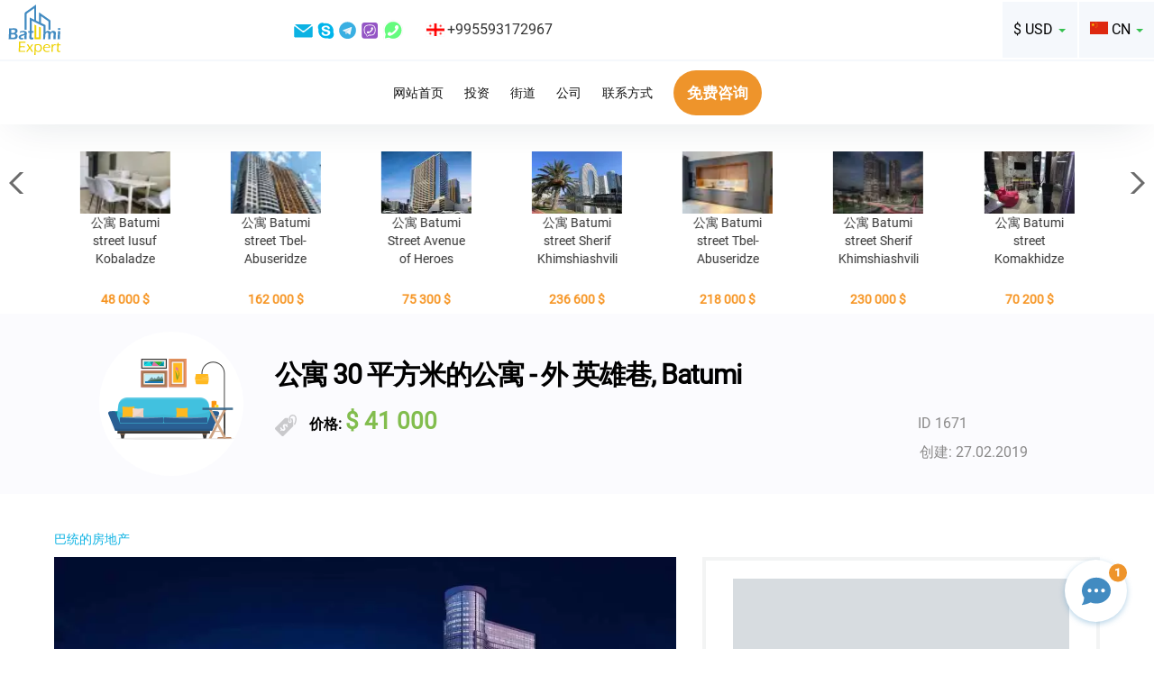

--- FILE ---
content_type: text/html; charset=UTF-8
request_url: https://cn.batumiexpert.com/secondary/1671-1-komnatnaya-kvartira-30-3-m-ulica-alleya-geroev-batumi.html
body_size: 24846
content:
<!DOCTYPE html>
<html>

<head>
	<meta charset="utf-8">
	<meta name="viewport" content="width=device-width, initial-scale=1.0">
	<link rel="shortcut icon" href="/img/favicon1.ico">
			<link rel="canonical" href="https://cn.batumiexpert.com/secondary/1671-1-komnatnaya-kvartira-30-3-m-ulica-alleya-geroev-batumi.html">
		
													
	<title>公寓 30 平方米的公寓 - 外 英雄巷, Batumi, 佐治亚州。| BatumiExpert</title>

	
	<link rel="alternate" href="https://batumiexpert.com/secondary/1671-1-komnatnaya-kvartira-30-3-m-ulica-alleya-geroev-batumi.html" hreflang="x-default">
	<link rel="alternate" href="https://en.batumiexpert.com/secondary/1671-1-komnatnaya-kvartira-30-3-m-ulica-alleya-geroev-batumi.html" hreflang="en">
	<link rel="alternate" href="https://batumiexpert.com/secondary/1671-1-komnatnaya-kvartira-30-3-m-ulica-alleya-geroev-batumi.html" hreflang="ru">
	<link rel="alternate" href="https://batumiexpert.com/secondary/1671-1-komnatnaya-kvartira-30-3-m-ulica-alleya-geroev-batumi.html" hreflang="ru-ua">
	<link rel="alternate" href="https://batumiexpert.com/secondary/1671-1-komnatnaya-kvartira-30-3-m-ulica-alleya-geroev-batumi.html" hreflang="ru-az">
	<link rel="alternate" href="https://batumiexpert.com/secondary/1671-1-komnatnaya-kvartira-30-3-m-ulica-alleya-geroev-batumi.html" hreflang="ru-am">
	<link rel="alternate" href="https://batumiexpert.com/secondary/1671-1-komnatnaya-kvartira-30-3-m-ulica-alleya-geroev-batumi.html" hreflang="ru-kz">
	<link rel="alternate" href="https://batumiexpert.com/secondary/1671-1-komnatnaya-kvartira-30-3-m-ulica-alleya-geroev-batumi.html" hreflang="ru-by">
	<link rel="alternate" href="https://ua.batumiexpert.com/secondary/1671-1-komnatnaya-kvartira-30-3-m-ulica-alleya-geroev-batumi.html" hreflang="uk-ua">
	<link rel="alternate" href="https://cn.batumiexpert.com/secondary/1671-1-komnatnaya-kvartira-30-3-m-ulica-alleya-geroev-batumi.html" hreflang="zh-Hant">
	<link rel="alternate" href="https://cn.batumiexpert.com/secondary/1671-1-komnatnaya-kvartira-30-3-m-ulica-alleya-geroev-batumi.html" hreflang="zh-Hans">
	<link rel="alternate" href="https://ir.batumiexpert.com/secondary/1671-1-komnatnaya-kvartira-30-3-m-ulica-alleya-geroev-batumi.html" hreflang="fa">
	<link rel="alternate" href="https://kz.batumiexpert.com/secondary/1671-1-komnatnaya-kvartira-30-3-m-ulica-alleya-geroev-batumi.html" hreflang="kk">
	<link rel="alternate" href="https://am.batumiexpert.com/secondary/1671-1-komnatnaya-kvartira-30-3-m-ulica-alleya-geroev-batumi.html" hreflang="hy">
	<link rel="alternate" href="https://pl.batumiexpert.com/secondary/1671-1-komnatnaya-kvartira-30-3-m-ulica-alleya-geroev-batumi.html" hreflang="pl">
	<link rel="alternate" href="https://az.batumiexpert.com/secondary/1671-1-komnatnaya-kvartira-30-3-m-ulica-alleya-geroev-batumi.html" hreflang="az">
	<link rel="alternate" href="https://tr.batumiexpert.com/secondary/1671-1-komnatnaya-kvartira-30-3-m-ulica-alleya-geroev-batumi.html" hreflang="tr">
	<link rel="alternate" href="https://ge.batumiexpert.com/secondary/1671-1-komnatnaya-kvartira-30-3-m-ulica-alleya-geroev-batumi.html" hreflang="ka">
	<link rel="alternate" href="https://il.batumiexpert.com/secondary/1671-1-komnatnaya-kvartira-30-3-m-ulica-alleya-geroev-batumi.html" hreflang="he">
	<link rel="alternate" href="https://sa.batumiexpert.com/secondary/1671-1-komnatnaya-kvartira-30-3-m-ulica-alleya-geroev-batumi.html" hreflang="ar-sa">
	<link rel="alternate" href="https://sa.batumiexpert.com/secondary/1671-1-komnatnaya-kvartira-30-3-m-ulica-alleya-geroev-batumi.html" hreflang="ar">

	<script type="application/ld+json">
		{
			"@context": "https://schema.org",
			"@type": "LocalBusiness",
			"name": "BatumiExpert",
			"image": "https://batumiexpert.com/img/org-og/EN.png",
			"@id": "",
			"url": "https://batumiexpert.com/",
			"telephone": "+995593172967",
			"address": {
				"@type": "PostalAddress",
				"streetAddress": "18a Pirosmani street",
				"addressLocality": "Batumi",
				"postalCode": "6010",
				"addressCountry": "GE",
				"addressRegion": "GE-AJ*"
			},
			"priceRange": "$",
			"sameAs": [
				"https://www.instagram.com/batumi_expert/",
				"https://www.facebook.com/batumiexpert/",
				"https://www.youtube.com/channel/UCrBg9VlEC9CRr5h9KHsE3yw/"
			],
			"openingHoursSpecification": [{
				"@type": "OpeningHoursSpecification",
				"dayOfWeek": [
					"Monday",
					"Tuesday",
					"Wednesday",
					"Thursday",
					"Friday"
				],
				"opens": "10:00",
				"closes": "19:00"
			}]
		}
	</script>

	<script type="application/ld+json">
		{
			"@context": "https://schema.org",
			"@type": "Organization",
			"name": "BatumiExpert",
			"url": "https://batumiexpert.com/",
			"logo": "https://batumiexpert.com/img/heder/logo_moby.png",
			"alternateName": "Недвижимость в Батуми",
			"sameAs": [
				"https://www.instagram.com/batumi_expert/",
				"https://www.facebook.com/batumiexpert/",
				"https://www.youtube.com/channel/UCrBg9VlEC9CRr5h9KHsE3yw/"
			],
			"contactPoint": [{
				"@type": "ContactPoint",
				"telephone": "+995593172967",
				"contactType": "sales",
				"email": "support@batumiexpert.com"
			}]
		}
	</script>

	
	


	<link rel="stylesheet" href="/css/jquery.mmenu.css">
	<link rel="stylesheet" href="/css/libs/bootstrap/bootstrap.min.css">

	
				<link href='/js/libs/fancybox/jquery.fancybox.min.css?1769287898' rel='stylesheet' type='text/css'>

			
				<link href='/js/libs/swiper/swiper.min.css?1769287898' rel='stylesheet' type='text/css'>

			
				<link href='/js/libs/intlTelInput/intlTelInput.min.css?1769287898' rel='stylesheet' type='text/css'>

			
	<link rel="stylesheet" href="/css/custom.css?1769287898">

</head>

<body class="secondary_apartment">

	<div id="page">

		<heder class="heder-moby mb-20">
			<div class="header-logo-moby">
				<a href="//cn.batumiexpert.com/">
					<svg style="width: 61px; height:51px;">
						<use xlink:href="/svg/sprite.svg#logo_main"></use>
					</svg>
				</a>
			</div>
			<div class="heder-moby-row">
				<div class="heder-moby-box">
					<div class="heder-moby-box-cont">
						<div class="lng-common i-ge"></div>
						<a class="a-tel" rel="nofollow" title="Телефон" href="tel:+995593172967">
							+995593172967						</a>
						<a rel="nofollow" title="Telegram" href="https://t.me/+995593172967" target="_blank">
							<svg class="sprite-icon">
								<use xlink:href="/svg/sprite.svg#clip10_708_telegram"></use>
							</svg>
						</a>
						<a rel="nofollow" title="Viber" href="viber://chat?number=+995593172967">
							<svg class="sprite-icon">
								<use xlink:href="/svg/sprite.svg#clip10_708_viber"></use>
							</svg>
						</a>
						<a rel="nofollow" title="Whatsapp" href="https://wa.me/+995593172967" target="_blank" class="underline">
							<svg class="sprite-icon">
								<use xlink:href="/svg/sprite.svg#clip10_708_WhatSapp"></use>
							</svg>
						</a>
					</div>
				</div>
				<div class="heder-moby-text" type="submit" data-type="submit" data-toggle="modal" data-target=".heder-moby-pop-tel">
					更多联系人				</div>
				<div class="modal fade heder-moby-pop-tel in feedback-modal" tabindex="-1" role="dialog" aria-labelledby="myLargeModalLabel" aria-hidden="true">

					<div class="modal-dialog modal-sm">
						<div class="modal-content">
							<div class="modal-header">
								<button type="button" class="close" data-dismiss="modal" aria-hidden="true">&times;</button>
							</div>
							<div class="modal-body">
								<div class="heder-row-column">
									<div class="lng-common i-ge"></div>
									<a title="Телефон" href="tel:+995593172967">
										+995593172967									</a>
								</div>
							</div>
						</div>
					</div>
				</div>
				<button class="btn btn-callback-moby" type="submit" data-type="submit" data-toggle="modal" data-target=".bms">
					<span>
						免费咨询					</span>
				</button>
			</div>

			<!--hamburger moby-->
			<div class="hamburger-box">
				<span id="hamburger" class="mm-sticky"><a href="#menu" class="hamburger"><span class="hamburger-box"><span class="hamburger-inner"></span></span></a></span>
			</div>

		</heder>
		<!--end hamburger moby-->

		<!--hamburger desktop-->
		<heder class="heder-desktop mb-20">

			<div class="heder-row-cont-r heder-border-color">

				<div class="header-box-logo">
					<a href="//cn.batumiexpert.com/">
						<svg>
							<use xlink:href="/svg/sprite.svg#logo_main"></use>
						</svg>
					</a>

					</a>
				</div>

				<div class="clear-row">

					<div class="heder-row-column">
						<a title="Email" href="/cdn-cgi/l/email-protection#13606663637c616753717267667e7a766b637661673d707c7e" class="underline">
							<svg class="sprite-icon">
								<use xlink:href="/svg/sprite.svg#clip10_708_em"></use>
							</svg>
						</a>
						<a title="Skype" href="skype:live:?chat" class="underline">
							<svg class="sprite-icon">
								<use xlink:href="/svg/sprite.svg#clip10_708_sk"></use>
							</svg>
						</a>
						<a title="Telegram" href="https://t.me/+995593172967" target="_blank">
							<svg class="sprite-icon">
								<use xlink:href="/svg/sprite.svg#clip10_708_telegram"></use>
							</svg>
						</a>
						<a title="Viber" href="viber://chat?number=+995593172967">
							<svg class="sprite-icon">
								<use xlink:href="/svg/sprite.svg#clip10_708_viber"></use>
							</svg>
						</a>
						<a title="Whatsapp" href="https://wa.me/+995593172967" target="_blank" class="underline">
							<svg class="sprite-icon">
								<use xlink:href="/svg/sprite.svg#clip10_708_WhatSapp"></use>
							</svg>
						</a>
					</div>

					<div class="heder-row-column">
						<div class="lng-common i-ge"></div>
						+995593172967					</div>
				</div>
				<div class="heder-menu-r">

					<!--language-->

<div class="btn-group btn-group-margin">

																		<button type="button" class="btn-language dropdown-toggle" data-toggle="dropdown">
				<div class="lng-common i-cn"></div>
				<div class="lang-bg-icon">
					CN				</div>
				<div class="caret"></div>
			</button>
																											
	<ul class="dropdown-menu menu-language" role="menu">

		
							<li>
					<!--main-->
					

							<!--objects-->
							

									<!--investors-->
									

											<!--secondary_apartment-->
																																				<a class="clearfix" href="//batumiexpert.com/secondary/1671-1-komnatnaya-kvartira-30-3-m-ulica-alleya-geroev-batumi.html">
																																							

													<!--rent-->
													
															<!--seo1-->
															
																	<div class="lng-icons">
																		<div class="lng-common i-ru"></div>
																		<div class="lng-text">
																			RU																		</div>
																	</div>
																		</a>
				</li>
					
							<li>
					<!--main-->
					

							<!--objects-->
							

									<!--investors-->
									

											<!--secondary_apartment-->
																																																		<a class="clearfix" href="//en.batumiexpert.com/secondary/1671-1-komnatnaya-kvartira-30-3-m-ulica-alleya-geroev-batumi.html">
																											

													<!--rent-->
													
															<!--seo1-->
															
																	<div class="lng-icons">
																		<div class="lng-common i-en"></div>
																		<div class="lng-text">
																			EN																		</div>
																	</div>
																		</a>
				</li>
					
							<li>
					<!--main-->
					

							<!--objects-->
							

									<!--investors-->
									

											<!--secondary_apartment-->
																																																		<a class="clearfix" href="//ua.batumiexpert.com/secondary/1671-1-komnatnaya-kvartira-30-3-m-ulica-alleya-geroev-batumi.html">
																											

													<!--rent-->
													
															<!--seo1-->
															
																	<div class="lng-icons">
																		<div class="lng-common i-ua"></div>
																		<div class="lng-text">
																			UA																		</div>
																	</div>
																		</a>
				</li>
					
							<li>
					<!--main-->
					

							<!--objects-->
							

									<!--investors-->
									

											<!--secondary_apartment-->
																																																		<a class="clearfix" href="//tr.batumiexpert.com/secondary/1671-1-komnatnaya-kvartira-30-3-m-ulica-alleya-geroev-batumi.html">
																											

													<!--rent-->
													
															<!--seo1-->
															
																	<div class="lng-icons">
																		<div class="lng-common i-tr"></div>
																		<div class="lng-text">
																			TR																		</div>
																	</div>
																		</a>
				</li>
					
					
							<li>
					<!--main-->
					

							<!--objects-->
							

									<!--investors-->
									

											<!--secondary_apartment-->
																																																		<a class="clearfix" href="//kz.batumiexpert.com/secondary/1671-1-komnatnaya-kvartira-30-3-m-ulica-alleya-geroev-batumi.html">
																											

													<!--rent-->
													
															<!--seo1-->
															
																	<div class="lng-icons">
																		<div class="lng-common i-kz"></div>
																		<div class="lng-text">
																			KZ																		</div>
																	</div>
																		</a>
				</li>
					
							<li>
					<!--main-->
					

							<!--objects-->
							

									<!--investors-->
									

											<!--secondary_apartment-->
																																																		<a class="clearfix" href="//pl.batumiexpert.com/secondary/1671-1-komnatnaya-kvartira-30-3-m-ulica-alleya-geroev-batumi.html">
																											

													<!--rent-->
													
															<!--seo1-->
															
																	<div class="lng-icons">
																		<div class="lng-common i-pl"></div>
																		<div class="lng-text">
																			PL																		</div>
																	</div>
																		</a>
				</li>
					
							<li>
					<!--main-->
					

							<!--objects-->
							

									<!--investors-->
									

											<!--secondary_apartment-->
																																																		<a class="clearfix" href="//am.batumiexpert.com/secondary/1671-1-komnatnaya-kvartira-30-3-m-ulica-alleya-geroev-batumi.html">
																											

													<!--rent-->
													
															<!--seo1-->
															
																	<div class="lng-icons">
																		<div class="lng-common i-am"></div>
																		<div class="lng-text">
																			AM																		</div>
																	</div>
																		</a>
				</li>
					
							<li>
					<!--main-->
					

							<!--objects-->
							

									<!--investors-->
									

											<!--secondary_apartment-->
																																																		<a class="clearfix" href="//az.batumiexpert.com/secondary/1671-1-komnatnaya-kvartira-30-3-m-ulica-alleya-geroev-batumi.html">
																											

													<!--rent-->
													
															<!--seo1-->
															
																	<div class="lng-icons">
																		<div class="lng-common i-az"></div>
																		<div class="lng-text">
																			AZ																		</div>
																	</div>
																		</a>
				</li>
					
							<li>
					<!--main-->
					

							<!--objects-->
							

									<!--investors-->
									

											<!--secondary_apartment-->
																																																		<a class="clearfix" href="//ge.batumiexpert.com/secondary/1671-1-komnatnaya-kvartira-30-3-m-ulica-alleya-geroev-batumi.html">
																											

													<!--rent-->
													
															<!--seo1-->
															
																	<div class="lng-icons">
																		<div class="lng-common i-ge"></div>
																		<div class="lng-text">
																			GE																		</div>
																	</div>
																		</a>
				</li>
					
							<li>
					<!--main-->
					

							<!--objects-->
							

									<!--investors-->
									

											<!--secondary_apartment-->
																																																		<a class="clearfix" href="//ir.batumiexpert.com/secondary/1671-1-komnatnaya-kvartira-30-3-m-ulica-alleya-geroev-batumi.html">
																											

													<!--rent-->
													
															<!--seo1-->
															
																	<div class="lng-icons">
																		<div class="lng-common i-ir"></div>
																		<div class="lng-text">
																			FA																		</div>
																	</div>
																		</a>
				</li>
					
							<li>
					<!--main-->
					

							<!--objects-->
							

									<!--investors-->
									

											<!--secondary_apartment-->
																																																		<a class="clearfix" href="//il.batumiexpert.com/secondary/1671-1-komnatnaya-kvartira-30-3-m-ulica-alleya-geroev-batumi.html">
																											

													<!--rent-->
													
															<!--seo1-->
															
																	<div class="lng-icons">
																		<div class="lng-common i-il"></div>
																		<div class="lng-text">
																			HE																		</div>
																	</div>
																		</a>
				</li>
					
							<li>
					<!--main-->
					

							<!--objects-->
							

									<!--investors-->
									

											<!--secondary_apartment-->
																																																		<a class="clearfix" href="//sa.batumiexpert.com/secondary/1671-1-komnatnaya-kvartira-30-3-m-ulica-alleya-geroev-batumi.html">
																											

													<!--rent-->
													
															<!--seo1-->
															
																	<div class="lng-icons">
																		<div class="lng-common i-sa"></div>
																		<div class="lng-text">
																			AR																		</div>
																	</div>
																		</a>
				</li>
						</ul>
</div>
<!--end language-->
					<!--valuta-->
<div class="btn-group ">
	
		
	
		
			<button type="button" class="btn-course dropdown-toggle" data-toggle="dropdown" data-btn="course">
				<span class="lang-bg-icon" data-vgt="">$ USD </span>
				<span class="caret"></span>
				<input type="hidden" name="idv" value="95" data-input="course">
			</button>

		
	
		
	
		
	
		
		<ul class="dropdown-menu menu-course" role="menu">
					<li>
				<a class="clearfix  " data-valuta-global="97">
					<div class="lng-text" data-va="₽">
						₽						RUB					</div>
				</a>
			</li>
					<li>
				<a class="clearfix  --collapse " data-valuta-global="95">
					<div class="lng-text" data-va="$">
						$						USD					</div>
				</a>
			</li>
					<li>
				<a class="clearfix  " data-valuta-global="96">
					<div class="lng-text" data-va="₴">
						₴						UAH					</div>
				</a>
			</li>
					<li>
				<a class="clearfix  " data-valuta-global="187">
					<div class="lng-text" data-va="₾">
						₾						GEL					</div>
				</a>
			</li>
					<li>
				<a class="clearfix  " data-valuta-global="94">
					<div class="lng-text" data-va="€">
						€						EUR					</div>
				</a>
			</li>
			</ul>
</div>
<!--end valuta-->
				</div>
			</div>

			<div class="heder-row-cont-r">
				<div class="heder-row-menu">
	<div class="heder-row-column">
		<a class="menu-link " href="https://cn.batumiexpert.com/">
			网站首页		</a>
	</div>
	<div class="heder-row-column">
		<a class="menu-link " href="https://cn.batumiexpert.com/investors">
			投资		</a>
	</div>
	<div class="heder-row-column">

		<a class="menu-link " href="https://cn.batumiexpert.com/street">
			街道		</a>
	</div>
	<div class="heder-row-column">
		<a class="menu-link " href="https://cn.batumiexpert.com/companies">
			公司		</a>
	</div>
	<div class="heder-row-column">
		<a class="menu-link " href="https://cn.batumiexpert.com/contact">
			联系方式		</a>
	</div>
</div>

<button class="heder-row-column btn p-block-action btn-orang-all" type="submit" data-type="submit" data-toggle="modal" data-target=".bms">
	<span>免费咨询</span>
</button>			</div>

		</heder>

		
		
<div class="carusel-slider-body">
	<div class="carusel-slider-box">
		<div class="carusel-slider-thumbs">
			<div class="swiper-container" data-swiper="carusel">

				<div class="swiper-wrapper">

					
						
						<div class="swiper-slide swiper-slide-carusel" style="height:170px;">
							<a href="/secondary/5928-1-komnaty-48-m-ulica-yusufa-kobaladze-batumi.html">
								<div class="swiper-slide-carusel">
									<img class="swiper-lazy" src="/images/apartments/apartments_100/5928_359497.webp" alt="">
								</div>
								<div class="carusel-title">
									公寓 Batumi street Iusuf Kobaladze								</div>
								<div class="carusel-title carusel-price-cost" data-pr-carousel="5928">
									48 000									$								</div>
							</a>
						</div>
					
						
						<div class="swiper-slide swiper-slide-carusel" style="height:170px;">
							<a href="/secondary/6265-3-komnaty-86-m-ulica-tbel-abuseridze-batumi.html">
								<div class="swiper-slide-carusel">
									<img class="swiper-lazy" src="/images/apartments/apartments_100/6265_858971.webp" alt="">
								</div>
								<div class="carusel-title">
									公寓 Batumi street Tbel-Abuseridze								</div>
								<div class="carusel-title carusel-price-cost" data-pr-carousel="6265">
									162 000									$								</div>
							</a>
						</div>
					
						
						<div class="swiper-slide swiper-slide-carusel" style="height:170px;">
							<a href="/secondary/6292-1-komnaty-37-3-m-ulica-alleya-geroev-batumi.html">
								<div class="swiper-slide-carusel">
									<img class="swiper-lazy" src="/images/apartments/apartments_100/6292_840261.webp" alt="">
								</div>
								<div class="carusel-title">
									公寓 Batumi Street Avenue of Heroes								</div>
								<div class="carusel-title carusel-price-cost" data-pr-carousel="6292">
									75 300									$								</div>
							</a>
						</div>
					
						
						<div class="swiper-slide swiper-slide-carusel" style="height:170px;">
							<a href="/secondary/6294-2-komnaty-65-m-ulica-sherifa-himshiashvili-batumi.html">
								<div class="swiper-slide-carusel">
									<img class="swiper-lazy" src="/images/apartments/apartments_100/6294_802286.webp" alt="">
								</div>
								<div class="carusel-title">
									公寓 Batumi street Sherif Khimshiashvili								</div>
								<div class="carusel-title carusel-price-cost" data-pr-carousel="6294">
									236 600									$								</div>
							</a>
						</div>
					
						
						<div class="swiper-slide swiper-slide-carusel" style="height:170px;">
							<a href="/secondary/6309-3-komnaty-109-m-ulica-tbel-abuseridze-batumi.html">
								<div class="swiper-slide-carusel">
									<img class="swiper-lazy" src="/images/apartments/apartments_100/6309_162910.webp" alt="">
								</div>
								<div class="carusel-title">
									公寓 Batumi street Tbel-Abuseridze								</div>
								<div class="carusel-title carusel-price-cost" data-pr-carousel="6309">
									218 000									$								</div>
							</a>
						</div>
					
						
						<div class="swiper-slide swiper-slide-carusel" style="height:170px;">
							<a href="/secondary/6352-3-komnaty-76-5-m-ulica-sherifa-himshiashvili-batumi.html">
								<div class="swiper-slide-carusel">
									<img class="swiper-lazy" src="/images/apartments/apartments_100/6352_93837.webp" alt="">
								</div>
								<div class="carusel-title">
									公寓 Batumi street Sherif Khimshiashvili								</div>
								<div class="carusel-title carusel-price-cost" data-pr-carousel="6352">
									230 000									$								</div>
							</a>
						</div>
					
						
						<div class="swiper-slide swiper-slide-carusel" style="height:170px;">
							<a href="/secondary/6353-2-komnaty-44-m-ulica-komahidze-batumi.html">
								<div class="swiper-slide-carusel">
									<img class="swiper-lazy" src="/images/apartments/apartments_100/6353_829154.webp" alt="">
								</div>
								<div class="carusel-title">
									公寓 Batumi street Komakhidze								</div>
								<div class="carusel-title carusel-price-cost" data-pr-carousel="6353">
									70 200									$								</div>
							</a>
						</div>
					
						
						<div class="swiper-slide swiper-slide-carusel" style="height:170px;">
							<a href="/secondary/6355-3-komnaty-70-m-ulica-ili-chavchavadze-batumi.html">
								<div class="swiper-slide-carusel">
									<img class="swiper-lazy" src="/images/apartments/apartments_100/6355_833039.webp" alt="">
								</div>
								<div class="carusel-title">
									公寓 Batumi street Ilia Chavchavadze								</div>
								<div class="carusel-title carusel-price-cost" data-pr-carousel="6355">
									132 500									$								</div>
							</a>
						</div>
					
						
						<div class="swiper-slide swiper-slide-carusel" style="height:170px;">
							<a href="/secondary/6357-4-komnaty-121-m-ulica-leha-i-marii-kachinskih-batumi.html">
								<div class="swiper-slide-carusel">
									<img class="swiper-lazy" src="/images/apartments/apartments_100/6357_591785.webp" alt="">
								</div>
								<div class="carusel-title">
									公寓 Batumi street Lech and Maria Kaczynski								</div>
								<div class="carusel-title carusel-price-cost" data-pr-carousel="6357">
									230 000									$								</div>
							</a>
						</div>
					
						
						<div class="swiper-slide swiper-slide-carusel" style="height:170px;">
							<a href="/secondary/6358-2-komnaty-53-2-m-ulica-niko-pirosmani-batumi.html">
								<div class="swiper-slide-carusel">
									<img class="swiper-lazy" src="/images/apartments/apartments_100/6358_601662.webp" alt="">
								</div>
								<div class="carusel-title">
									公寓 Batumi street Niko Pirosmani								</div>
								<div class="carusel-title carusel-price-cost" data-pr-carousel="6358">
									147 000									$								</div>
							</a>
						</div>
					
						
						<div class="swiper-slide swiper-slide-carusel" style="height:170px;">
							<a href="/secondary/6360-1-komnaty-28-m-ulica-leha-i-marii-kachinskih-batumi.html">
								<div class="swiper-slide-carusel">
									<img class="swiper-lazy" src="/images/apartments/apartments_100/6360_960188.webp" alt="">
								</div>
								<div class="carusel-title">
									公寓 Batumi street Lech and Maria Kaczynski								</div>
								<div class="carusel-title carusel-price-cost" data-pr-carousel="6360">
									42 300									$								</div>
							</a>
						</div>
					
						
						<div class="swiper-slide swiper-slide-carusel" style="height:170px;">
							<a href="/secondary/6361-1-komnaty-34-m-prospekt-caricy-tamary-batumi.html">
								<div class="swiper-slide-carusel">
									<img class="swiper-lazy" src="/images/apartments/apartments_100/6361_2804.webp" alt="">
								</div>
								<div class="carusel-title">
									公寓 Batumi avenue Queen Tamara								</div>
								<div class="carusel-title carusel-price-cost" data-pr-carousel="6361">
									45 200									$								</div>
							</a>
						</div>
					
						
						<div class="swiper-slide swiper-slide-carusel" style="height:170px;">
							<a href="/secondary/6362-1-komnaty-34-m-prospekt-caricy-tamary-batumi.html">
								<div class="swiper-slide-carusel">
									<img class="swiper-lazy" src="/images/apartments/apartments_100/6362_612100.webp" alt="">
								</div>
								<div class="carusel-title">
									公寓 Batumi avenue Queen Tamara								</div>
								<div class="carusel-title carusel-price-cost" data-pr-carousel="6362">
									45 200									$								</div>
							</a>
						</div>
					
						
						<div class="swiper-slide swiper-slide-carusel" style="height:170px;">
							<a href="/secondary/6363-3-komnaty-60-7-m-ulica-adlia-batumi.html">
								<div class="swiper-slide-carusel">
									<img class="swiper-lazy" src="/images/apartments/apartments_100/6363_343421.webp" alt="">
								</div>
								<div class="carusel-title">
									公寓 Batumi street Adlia								</div>
								<div class="carusel-title carusel-price-cost" data-pr-carousel="6363">
									46 000									$								</div>
							</a>
						</div>
					
						
						<div class="swiper-slide swiper-slide-carusel" style="height:170px;">
							<a href="/secondary/6364-3-komnaty-82-5-m-ulica-giorgi-brckinvale-batumi.html">
								<div class="swiper-slide-carusel">
									<img class="swiper-lazy" src="/images/apartments/apartments_100/6364_808528.webp" alt="">
								</div>
								<div class="carusel-title">
									公寓 Batumi street Giorgi Brtskinvale								</div>
								<div class="carusel-title carusel-price-cost" data-pr-carousel="6364">
									115 500									$								</div>
							</a>
						</div>
					
						
						<div class="swiper-slide swiper-slide-carusel" style="height:170px;">
							<a href="/secondary/6365-9-komnaty-225-m-ulica-adlia-batumi.html">
								<div class="swiper-slide-carusel">
									<img class="swiper-lazy" src="/images/apartments/apartments_100/6365_458263.webp" alt="">
								</div>
								<div class="carusel-title">
									私宅 Batumi street Adlia								</div>
								<div class="carusel-title carusel-price-cost" data-pr-carousel="6365">
									303 200									$								</div>
							</a>
						</div>
					
						
						<div class="swiper-slide swiper-slide-carusel" style="height:170px;">
							<a href="/secondary/6365-9-komnaty-225-m-ulica-adlia-batumi.html">
								<div class="swiper-slide-carusel">
									<img class="swiper-lazy" src="/images/apartments/apartments_100/6365_7554.webp" alt="">
								</div>
								<div class="carusel-title">
									私宅 Batumi street Adlia								</div>
								<div class="carusel-title carusel-price-cost" data-pr-carousel="6365">
									303 200									$								</div>
							</a>
						</div>
					
						
						<div class="swiper-slide swiper-slide-carusel" style="height:170px;">
							<a href="/secondary/6366-9-komnaty-234-m-ulica-adlia-batumi.html">
								<div class="swiper-slide-carusel">
									<img class="swiper-lazy" src="/images/apartments/apartments_100/6366_6406.webp" alt="">
								</div>
								<div class="carusel-title">
									私宅 Batumi street Adlia								</div>
								<div class="carusel-title carusel-price-cost" data-pr-carousel="6366">
									334 400									$								</div>
							</a>
						</div>
					
						
						<div class="swiper-slide swiper-slide-carusel" style="height:170px;">
							<a href="/secondary/6367-9-komnaty-326-5-m-ulica-zuraba-gorgiladze-batumi.html">
								<div class="swiper-slide-carusel">
									<img class="swiper-lazy" src="/images/apartments/apartments_100/6367_332979.webp" alt="">
								</div>
								<div class="carusel-title">
									公寓 Batumi street Zurab Gorgiladze								</div>
								<div class="carusel-title carusel-price-cost" data-pr-carousel="6367">
									291 200									$								</div>
							</a>
						</div>
					
						
						<div class="swiper-slide swiper-slide-carusel" style="height:170px;">
							<a href="/secondary/6368-1-komnaty-34-2-m-ulica-hajdara-abashidze-batumi.html">
								<div class="swiper-slide-carusel">
									<img class="swiper-lazy" src="/images/apartments/apartments_100/6368_586539.webp" alt="">
								</div>
								<div class="carusel-title">
									公寓 Batumi street Haidar Abashidze								</div>
								<div class="carusel-title carusel-price-cost" data-pr-carousel="6368">
									47 200									$								</div>
							</a>
						</div>
					
						
						<div class="swiper-slide swiper-slide-carusel" style="height:170px;">
							<a href="/secondary/6369-4-komnaty-65-m-ulica-hajdara-abashidze-batumi.html">
								<div class="swiper-slide-carusel">
									<img class="swiper-lazy" src="/images/apartments/apartments_100/6369_520220.webp" alt="">
								</div>
								<div class="carusel-title">
									公寓 Batumi street Haidar Abashidze								</div>
								<div class="carusel-title carusel-price-cost" data-pr-carousel="6369">
									78 000									$								</div>
							</a>
						</div>
					
						
						<div class="swiper-slide swiper-slide-carusel" style="height:170px;">
							<a href="/secondary/6371-6-komnaty-272-m-ulica-agmashenebeli-chakvi.html">
								<div class="swiper-slide-carusel">
									<img class="swiper-lazy" src="/images/apartments/apartments_100/6371_415089.webp" alt="">
								</div>
								<div class="carusel-title">
									在建目标房产 Chakvi street Agmashenebeli								</div>
								<div class="carusel-title carusel-price-cost" data-pr-carousel="6371">
									490 000									$								</div>
							</a>
						</div>
					
						
						<div class="swiper-slide swiper-slide-carusel" style="height:170px;">
							<a href="/secondary/6372-1-komnaty-33-m-ulica-sherifa-himshiashvili-batumi.html">
								<div class="swiper-slide-carusel">
									<img class="swiper-lazy" src="/images/apartments/apartments_100/6372_565207.webp" alt="">
								</div>
								<div class="carusel-title">
									公寓 Batumi street Sherif Khimshiashvili								</div>
								<div class="carusel-title carusel-price-cost" data-pr-carousel="6372">
									57 200									$								</div>
							</a>
						</div>
					
						
						<div class="swiper-slide swiper-slide-carusel" style="height:170px;">
							<a href="/secondary/6373-1-komnaty-28-m-ulica-sherifa-himshiashvili-batumi.html">
								<div class="swiper-slide-carusel">
									<img class="swiper-lazy" src="/images/apartments/apartments_100/6373_197470.webp" alt="">
								</div>
								<div class="carusel-title">
									公寓 Batumi street Sherif Khimshiashvili								</div>
								<div class="carusel-title carusel-price-cost" data-pr-carousel="6373">
									49 900									$								</div>
							</a>
						</div>
					
						
						<div class="swiper-slide swiper-slide-carusel" style="height:170px;">
							<a href="/secondary/6374-2-komnaty-78-m-ulica-ekvtime-takaishvili-batumi.html">
								<div class="swiper-slide-carusel">
									<img class="swiper-lazy" src="/images/apartments/apartments_100/6374_247187.webp" alt="">
								</div>
								<div class="carusel-title">
									公寓 Batumi street Ekvtime Takaishvili								</div>
								<div class="carusel-title carusel-price-cost" data-pr-carousel="6374">
									72 600									$								</div>
							</a>
						</div>
					
						
						<div class="swiper-slide swiper-slide-carusel" style="height:170px;">
							<a href="/secondary/6375-5-komnaty-100-m-ulica-ekvtime-takaishvili-batumi.html">
								<div class="swiper-slide-carusel">
									<img class="swiper-lazy" src="/images/apartments/apartments_100/6375_768284.webp" alt="">
								</div>
								<div class="carusel-title">
									公寓 Batumi street Ekvtime Takaishvili								</div>
								<div class="carusel-title carusel-price-cost" data-pr-carousel="6375">
									126 500									$								</div>
							</a>
						</div>
					
						
						<div class="swiper-slide swiper-slide-carusel" style="height:170px;">
							<a href="/secondary/6376-1-komnaty-60-m-ulica-niko-pirosmani-batumi.html">
								<div class="swiper-slide-carusel">
									<img class="swiper-lazy" src="/images/apartments/apartments_100/6376_336639.webp" alt="">
								</div>
								<div class="carusel-title">
									办公室 Batumi street Niko Pirosmani								</div>
								<div class="carusel-title carusel-price-cost" data-pr-carousel="6376">
									181 000									$								</div>
							</a>
						</div>
					
						
						<div class="swiper-slide swiper-slide-carusel" style="height:170px;">
							<a href="/secondary/6377-3-komnaty-75-6-m-ulica-niko-pirosmani-batumi.html">
								<div class="swiper-slide-carusel">
									<img class="swiper-lazy" src="/images/apartments/apartments_100/6377_716032.webp" alt="">
								</div>
								<div class="carusel-title">
									公寓 Batumi street Niko Pirosmani								</div>
								<div class="carusel-title carusel-price-cost" data-pr-carousel="6377">
									150 200									$								</div>
							</a>
						</div>
					
						
						<div class="swiper-slide swiper-slide-carusel" style="height:170px;">
							<a href="/secondary/6379-2-komnaty-58-4-m-ulica-sherifa-himshiashvili-batumi.html">
								<div class="swiper-slide-carusel">
									<img class="swiper-lazy" src="/images/apartments/apartments_100/6379_509107.webp" alt="">
								</div>
								<div class="carusel-title">
									公寓 Batumi street Sherif Khimshiashvili								</div>
								<div class="carusel-title carusel-price-cost" data-pr-carousel="6379">
									119 900									$								</div>
							</a>
						</div>
					
						
						<div class="swiper-slide swiper-slide-carusel" style="height:170px;">
							<a href="/secondary/6380-4-komnaty-85-5-m-ulica-ekvtime-takaishvili-batumi.html">
								<div class="swiper-slide-carusel">
									<img class="swiper-lazy" src="/images/apartments/apartments_100/6380_619058.webp" alt="">
								</div>
								<div class="carusel-title">
									公寓 Batumi street Ekvtime Takaishvili								</div>
								<div class="carusel-title carusel-price-cost" data-pr-carousel="6380">
									125 200									$								</div>
							</a>
						</div>
					
						
						<div class="swiper-slide swiper-slide-carusel" style="height:170px;">
							<a href="/secondary/6382-2-komnaty-43-m-ulica-leha-i-marii-kachinskih-batumi.html">
								<div class="swiper-slide-carusel">
									<img class="swiper-lazy" src="/images/apartments/apartments_100/6382_317934.webp" alt="">
								</div>
								<div class="carusel-title">
									公寓 Batumi street Lech and Maria Kaczynski								</div>
								<div class="carusel-title carusel-price-cost" data-pr-carousel="6382">
									48 300									$								</div>
							</a>
						</div>
					
						
						<div class="swiper-slide swiper-slide-carusel" style="height:170px;">
							<a href="/secondary/6383-1-komnaty-34-7-m-ulica-niko-pirosmani-batumi.html">
								<div class="swiper-slide-carusel">
									<img class="swiper-lazy" src="/images/apartments/apartments_100/6383_259698.webp" alt="">
								</div>
								<div class="carusel-title">
									公寓 Batumi street Niko Pirosmani								</div>
								<div class="carusel-title carusel-price-cost" data-pr-carousel="6383">
									68 500									$								</div>
							</a>
						</div>
					
						
						<div class="swiper-slide swiper-slide-carusel" style="height:170px;">
							<a href="/secondary/6384-1-komnaty-34-7-m-ulica-niko-pirosmani-batumi.html">
								<div class="swiper-slide-carusel">
									<img class="swiper-lazy" src="/images/apartments/apartments_100/6384_819519.webp" alt="">
								</div>
								<div class="carusel-title">
									公寓 Batumi street Niko Pirosmani								</div>
								<div class="carusel-title carusel-price-cost" data-pr-carousel="6384">
									68 500									$								</div>
							</a>
						</div>
					
						
						<div class="swiper-slide swiper-slide-carusel" style="height:170px;">
							<a href="/secondary/6386-2-komnaty-57-m-ulica-leha-i-marii-kachinskih-batumi.html">
								<div class="swiper-slide-carusel">
									<img class="swiper-lazy" src="/images/apartments/apartments_100/6386_495840.webp" alt="">
								</div>
								<div class="carusel-title">
									公寓 Batumi street Lech and Maria Kaczynski								</div>
								<div class="carusel-title carusel-price-cost" data-pr-carousel="6386">
									149 700									$								</div>
							</a>
						</div>
					
						
						<div class="swiper-slide swiper-slide-carusel" style="height:170px;">
							<a href="/secondary/6387-3-komnaty-50-m-ulica-leha-i-marii-kachinskih-batumi.html">
								<div class="swiper-slide-carusel">
									<img class="swiper-lazy" src="/images/apartments/apartments_100/6387_848549.webp" alt="">
								</div>
								<div class="carusel-title">
									公寓 Batumi street Lech and Maria Kaczynski								</div>
								<div class="carusel-title carusel-price-cost" data-pr-carousel="6387">
									148 400									$								</div>
							</a>
						</div>
					
						
						<div class="swiper-slide swiper-slide-carusel" style="height:170px;">
							<a href="/secondary/6388-0-komnaty-128-m-ulica-angisa-batumi.html">
								<div class="swiper-slide-carusel">
									<img class="swiper-lazy" src="/images/apartments/apartments_100/6388_277908.webp" alt="">
								</div>
								<div class="carusel-title">
									零售区域 Batumi street Angisa								</div>
								<div class="carusel-title carusel-price-cost" data-pr-carousel="6388">
									132 900									$								</div>
							</a>
						</div>
					
						
						<div class="swiper-slide swiper-slide-carusel" style="height:170px;">
							<a href="/secondary/6389-3-komnaty-57-m-ulica-leha-i-marii-kachinskih-batumi.html">
								<div class="swiper-slide-carusel">
									<img class="swiper-lazy" src="/images/apartments/apartments_100/6389_306875.webp" alt="">
								</div>
								<div class="carusel-title">
									公寓 Batumi street Lech and Maria Kaczynski								</div>
								<div class="carusel-title carusel-price-cost" data-pr-carousel="6389">
									175 100									$								</div>
							</a>
						</div>
					
						
						<div class="swiper-slide swiper-slide-carusel" style="height:170px;">
							<a href="/secondary/6390-1-komnaty-31-m-ulica-leha-i-marii-kachinskih-batumi.html">
								<div class="swiper-slide-carusel">
									<img class="swiper-lazy" src="/images/apartments/apartments_100/6390_365991.webp" alt="">
								</div>
								<div class="carusel-title">
									公寓 Batumi street Lech and Maria Kaczynski								</div>
								<div class="carusel-title carusel-price-cost" data-pr-carousel="6390">
									65 400									$								</div>
							</a>
						</div>
					
						
						<div class="swiper-slide swiper-slide-carusel" style="height:170px;">
							<a href="/secondary/6393-1-komnaty-31-m-ulica-leha-i-marii-kachinskih-batumi.html">
								<div class="swiper-slide-carusel">
									<img class="swiper-lazy" src="/images/apartments/apartments_100/6393_939242.webp" alt="">
								</div>
								<div class="carusel-title">
									公寓 Batumi street Lech and Maria Kaczynski								</div>
								<div class="carusel-title carusel-price-cost" data-pr-carousel="6393">
									71 000									$								</div>
							</a>
						</div>
					
						
						<div class="swiper-slide swiper-slide-carusel" style="height:170px;">
							<a href="/secondary/6395-1-komnaty-33-m-ulica-yusufa-kobaladze-batumi.html">
								<div class="swiper-slide-carusel">
									<img class="swiper-lazy" src="/images/apartments/apartments_100/6395_492452.webp" alt="">
								</div>
								<div class="carusel-title">
									公寓 Batumi street Iusuf Kobaladze								</div>
								<div class="carusel-title carusel-price-cost" data-pr-carousel="6395">
									52 000									$								</div>
							</a>
						</div>
					
						
						<div class="swiper-slide swiper-slide-carusel" style="height:170px;">
							<a href="/secondary/6396-1-komnaty-29-m-ulica-yusufa-kobaladze-batumi.html">
								<div class="swiper-slide-carusel">
									<img class="swiper-lazy" src="/images/apartments/apartments_100/6396_405356.webp" alt="">
								</div>
								<div class="carusel-title">
									公寓 Batumi street Iusuf Kobaladze								</div>
								<div class="carusel-title carusel-price-cost" data-pr-carousel="6396">
									48 200									$								</div>
							</a>
						</div>
					
						
						<div class="swiper-slide swiper-slide-carusel" style="height:170px;">
							<a href="/secondary/6397-3-komnaty-90-m-ulica-yusufa-kobaladze-batumi.html">
								<div class="swiper-slide-carusel">
									<img class="swiper-lazy" src="/images/apartments/apartments_100/6397_206390.webp" alt="">
								</div>
								<div class="carusel-title">
									公寓 Batumi street Iusuf Kobaladze								</div>
								<div class="carusel-title carusel-price-cost" data-pr-carousel="6397">
									150 800									$								</div>
							</a>
						</div>
					
						
						<div class="swiper-slide swiper-slide-carusel" style="height:170px;">
							<a href="/secondary/6398-2-komnaty-44-8-m-ulica-tbel-abuseridze-batumi.html">
								<div class="swiper-slide-carusel">
									<img class="swiper-lazy" src="/images/apartments/apartments_100/6398_954527.webp" alt="">
								</div>
								<div class="carusel-title">
									公寓 Batumi street Tbel-Abuseridze								</div>
								<div class="carusel-title carusel-price-cost" data-pr-carousel="6398">
									74 300									$								</div>
							</a>
						</div>
					
						
						<div class="swiper-slide swiper-slide-carusel" style="height:170px;">
							<a href="/secondary/6399-1-komnaty-30-3-m-ulica-shalva-inasaridze-batumi.html">
								<div class="swiper-slide-carusel">
									<img class="swiper-lazy" src="/images/apartments/apartments_100/6399_509620.webp" alt="">
								</div>
								<div class="carusel-title">
									公寓 Batumi street Shalva Inasaridze								</div>
								<div class="carusel-title carusel-price-cost" data-pr-carousel="6399">
									58 000									$								</div>
							</a>
						</div>
					
						
						<div class="swiper-slide swiper-slide-carusel" style="height:170px;">
							<a href="/secondary/6400-1-komnaty-35-m-ulica-leha-i-marii-kachinskih-batumi.html">
								<div class="swiper-slide-carusel">
									<img class="swiper-lazy" src="/images/apartments/apartments_100/6400_589349.webp" alt="">
								</div>
								<div class="carusel-title">
									公寓 Batumi street Lech and Maria Kaczynski								</div>
								<div class="carusel-title carusel-price-cost" data-pr-carousel="6400">
									56 000									$								</div>
							</a>
						</div>
					
						
						<div class="swiper-slide swiper-slide-carusel" style="height:170px;">
							<a href="/secondary/6401-3-komnaty-65-m-ulica-ili-chavchavadze-batumi.html">
								<div class="swiper-slide-carusel">
									<img class="swiper-lazy" src="/images/apartments/apartments_100/6401_62648.webp" alt="">
								</div>
								<div class="carusel-title">
									公寓 Batumi street Ilia Chavchavadze								</div>
								<div class="carusel-title carusel-price-cost" data-pr-carousel="6401">
									80 400									$								</div>
							</a>
						</div>
					
						
						<div class="swiper-slide swiper-slide-carusel" style="height:170px;">
							<a href="/secondary/6402-1-komnaty-29-m-ulica-selima-himshiashvili-batumi.html">
								<div class="swiper-slide-carusel">
									<img class="swiper-lazy" src="/images/apartments/apartments_100/6402_877424.webp" alt="">
								</div>
								<div class="carusel-title">
									公寓 Batumi street Selim Khimshiashvili								</div>
								<div class="carusel-title carusel-price-cost" data-pr-carousel="6402">
									45 400									$								</div>
							</a>
						</div>
					
						
						<div class="swiper-slide swiper-slide-carusel" style="height:170px;">
							<a href="/secondary/6404-2-komnaty-48-3-m-ulica-sherifa-himshiashvili-batumi.html">
								<div class="swiper-slide-carusel">
									<img class="swiper-lazy" src="/images/apartments/apartments_100/6404_631416.webp" alt="">
								</div>
								<div class="carusel-title">
									公寓 Batumi street Sherif Khimshiashvili								</div>
								<div class="carusel-title carusel-price-cost" data-pr-carousel="6404">
									90 000									$								</div>
							</a>
						</div>
					
						
						<div class="swiper-slide swiper-slide-carusel" style="height:170px;">
							<a href="/secondary/6405-2-komnaty-80-m-ulica-zhiuli-shartava-batumi.html">
								<div class="swiper-slide-carusel">
									<img class="swiper-lazy" src="/images/apartments/apartments_100/6405_61748.webp" alt="">
								</div>
								<div class="carusel-title">
									公寓 Batumi street Jiuli Shartava								</div>
								<div class="carusel-title carusel-price-cost" data-pr-carousel="6405">
									199 900									$								</div>
							</a>
						</div>
					
						
						<div class="swiper-slide swiper-slide-carusel" style="height:170px;">
							<a href="/secondary/6406-1-komnaty-33-m-ulica-sherifa-himshiashvili-batumi.html">
								<div class="swiper-slide-carusel">
									<img class="swiper-lazy" src="/images/apartments/apartments_100/6406_935931.webp" alt="">
								</div>
								<div class="carusel-title">
									公寓 Batumi street Sherif Khimshiashvili								</div>
								<div class="carusel-title carusel-price-cost" data-pr-carousel="6406">
									52 600									$								</div>
							</a>
						</div>
					
						
						<div class="swiper-slide swiper-slide-carusel" style="height:170px;">
							<a href="/secondary/6407-1-komnaty-33-m-ulica-sherifa-himshiashvili-batumi.html">
								<div class="swiper-slide-carusel">
									<img class="swiper-lazy" src="/images/apartments/apartments_100/6407_177715.webp" alt="">
								</div>
								<div class="carusel-title">
									公寓 Batumi street Sherif Khimshiashvili								</div>
								<div class="carusel-title carusel-price-cost" data-pr-carousel="6407">
									52 600									$								</div>
							</a>
						</div>
					
						
						<div class="swiper-slide swiper-slide-carusel" style="height:170px;">
							<a href="/secondary/6408-1-komnaty-33-m-ulica-sherifa-himshiashvili-batumi.html">
								<div class="swiper-slide-carusel">
									<img class="swiper-lazy" src="/images/apartments/apartments_100/6408_146614.webp" alt="">
								</div>
								<div class="carusel-title">
									公寓 Batumi street Sherif Khimshiashvili								</div>
								<div class="carusel-title carusel-price-cost" data-pr-carousel="6408">
									52 600									$								</div>
							</a>
						</div>
					
						
						<div class="swiper-slide swiper-slide-carusel" style="height:170px;">
							<a href="/secondary/6409-1-komnaty-37-1-m-ulica-hajdara-abashidze-batumi.html">
								<div class="swiper-slide-carusel">
									<img class="swiper-lazy" src="/images/apartments/apartments_100/6409_981001.webp" alt="">
								</div>
								<div class="carusel-title">
									公寓 Batumi street Haidar Abashidze								</div>
								<div class="carusel-title carusel-price-cost" data-pr-carousel="6409">
									42 300									$								</div>
							</a>
						</div>
					
						
						<div class="swiper-slide swiper-slide-carusel" style="height:170px;">
							<a href="/secondary/6410-1-komnaty-42-9-m-ulica-hajdara-abashidze-batumi.html">
								<div class="swiper-slide-carusel">
									<img class="swiper-lazy" src="/images/apartments/apartments_100/6410_381302.webp" alt="">
								</div>
								<div class="carusel-title">
									公寓 Batumi street Haidar Abashidze								</div>
								<div class="carusel-title carusel-price-cost" data-pr-carousel="6410">
									42 900									$								</div>
							</a>
						</div>
					
						
						<div class="swiper-slide swiper-slide-carusel" style="height:170px;">
							<a href="/secondary/6411-24-komnaty-1347-m-ulica-petre-iberi-gonio.html">
								<div class="swiper-slide-carusel">
									<img class="swiper-lazy" src="/images/apartments/apartments_100/6411_673593.webp" alt="">
								</div>
								<div class="carusel-title">
									酒店 Gonio street Petre Iberi								</div>
								<div class="carusel-title carusel-price-cost" data-pr-carousel="6411">
									800 800									$								</div>
							</a>
						</div>
					
						
						<div class="swiper-slide swiper-slide-carusel" style="height:170px;">
							<a href="/secondary/6412-1-komnaty-35-m-ulica-leha-i-marii-kachinskih-batumi.html">
								<div class="swiper-slide-carusel">
									<img class="swiper-lazy" src="/images/apartments/apartments_100/6412_763511.webp" alt="">
								</div>
								<div class="carusel-title">
									公寓 Batumi street Lech and Maria Kaczynski								</div>
								<div class="carusel-title carusel-price-cost" data-pr-carousel="6412">
									61 000									$								</div>
							</a>
						</div>
					
						
						<div class="swiper-slide swiper-slide-carusel" style="height:170px;">
							<a href="/secondary/6414-2-komnaty-46-3-m-ulica-zhiuli-shartava-batumi.html">
								<div class="swiper-slide-carusel">
									<img class="swiper-lazy" src="/images/apartments/apartments_100/6414_710629.webp" alt="">
								</div>
								<div class="carusel-title">
									公寓 Batumi street Jiuli Shartava								</div>
								<div class="carusel-title carusel-price-cost" data-pr-carousel="6414">
									80 000									$								</div>
							</a>
						</div>
					
						
						<div class="swiper-slide swiper-slide-carusel" style="height:170px;">
							<a href="/secondary/6415-2-komnaty-46-3-m-ulica-zhiuli-shartava-batumi.html">
								<div class="swiper-slide-carusel">
									<img class="swiper-lazy" src="/images/apartments/apartments_100/6415_737886.webp" alt="">
								</div>
								<div class="carusel-title">
									公寓 Batumi street Jiuli Shartava								</div>
								<div class="carusel-title carusel-price-cost" data-pr-carousel="6415">
									80 000									$								</div>
							</a>
						</div>
					
						
						<div class="swiper-slide swiper-slide-carusel" style="height:170px;">
							<a href="/secondary/6416-3-komnaty-60-m-ulica-angisa-batumi.html">
								<div class="swiper-slide-carusel">
									<img class="swiper-lazy" src="/images/apartments/apartments_100/6416_873431.webp" alt="">
								</div>
								<div class="carusel-title">
									公寓 Batumi street Angisa								</div>
								<div class="carusel-title carusel-price-cost" data-pr-carousel="6416">
									73 000									$								</div>
							</a>
						</div>
					
						
						<div class="swiper-slide swiper-slide-carusel" style="height:170px;">
							<a href="/secondary/6417-1-komnaty-33-m-ulica-shalva-inasaridze-batumi.html">
								<div class="swiper-slide-carusel">
									<img class="swiper-lazy" src="/images/apartments/apartments_100/6417_750238.webp" alt="">
								</div>
								<div class="carusel-title">
									公寓 Batumi street Shalva Inasaridze								</div>
								<div class="carusel-title carusel-price-cost" data-pr-carousel="6417">
									55 000									$								</div>
							</a>
						</div>
					
						
						<div class="swiper-slide swiper-slide-carusel" style="height:170px;">
							<a href="/secondary/6418-1-komnaty-28-m-ulica-zhiuli-shartava-batumi.html">
								<div class="swiper-slide-carusel">
									<img class="swiper-lazy" src="/images/apartments/apartments_100/6418_953712.webp" alt="">
								</div>
								<div class="carusel-title">
									公寓 Batumi street Jiuli Shartava								</div>
								<div class="carusel-title carusel-price-cost" data-pr-carousel="6418">
									42 300									$								</div>
							</a>
						</div>
					
						
						<div class="swiper-slide swiper-slide-carusel" style="height:170px;">
							<a href="/secondary/6419-1-komnaty-40-m-ulica-ahalgazrdoba-mahindzhauri.html">
								<div class="swiper-slide-carusel">
									<img class="swiper-lazy" src="/images/apartments/apartments_100/6419_352321.webp" alt="">
								</div>
								<div class="carusel-title">
									公寓 Makhinjauri street Akhalgazrdoba								</div>
								<div class="carusel-title carusel-price-cost" data-pr-carousel="6419">
									85 000									$								</div>
							</a>
						</div>
					
						
						<div class="swiper-slide swiper-slide-carusel" style="height:170px;">
							<a href="/secondary/6420-3-komnaty-60-m-pereulok-aleksandra-sulaberidze-batumi.html">
								<div class="swiper-slide-carusel">
									<img class="swiper-lazy" src="/images/apartments/apartments_100/6420_761356.webp" alt="">
								</div>
								<div class="carusel-title">
									公寓 Batumi lane Alexander Sulaberidze								</div>
								<div class="carusel-title carusel-price-cost" data-pr-carousel="6420">
									67 000									$								</div>
							</a>
						</div>
					
						
						<div class="swiper-slide swiper-slide-carusel" style="height:170px;">
							<a href="/secondary/6421-1-komnaty-47-6-m-ulica-princessy-tamary-mahindzhauri.html">
								<div class="swiper-slide-carusel">
									<img class="swiper-lazy" src="/images/apartments/apartments_100/6421_908636.webp" alt="">
								</div>
								<div class="carusel-title">
									公寓 Makhinjauri street Princess Tamara								</div>
								<div class="carusel-title carusel-price-cost" data-pr-carousel="6421">
									63 900									$								</div>
							</a>
						</div>
					
						
						<div class="swiper-slide swiper-slide-carusel" style="height:170px;">
							<a href="/secondary/6422-1-komnaty-29-12-m-ulica-yusufa-kobaladze-batumi.html">
								<div class="swiper-slide-carusel">
									<img class="swiper-lazy" src="/images/apartments/apartments_100/6422_738948.webp" alt="">
								</div>
								<div class="carusel-title">
									公寓 Batumi street Iusuf Kobaladze								</div>
								<div class="carusel-title carusel-price-cost" data-pr-carousel="6422">
									45 900									$								</div>
							</a>
						</div>
					
						
						<div class="swiper-slide swiper-slide-carusel" style="height:170px;">
							<a href="/secondary/6423-1-komnaty-33-m-ulica-zhiuli-shartava-batumi.html">
								<div class="swiper-slide-carusel">
									<img class="swiper-lazy" src="/images/apartments/apartments_100/6423_295798.webp" alt="">
								</div>
								<div class="carusel-title">
									公寓 Batumi street Jiuli Shartava								</div>
								<div class="carusel-title carusel-price-cost" data-pr-carousel="6423">
									50 000									$								</div>
							</a>
						</div>
					
						
						<div class="swiper-slide swiper-slide-carusel" style="height:170px;">
							<a href="/secondary/6425-1-komnaty-37-m-ulica-zhiuli-shartava-batumi.html">
								<div class="swiper-slide-carusel">
									<img class="swiper-lazy" src="/images/apartments/apartments_100/6425_581454.webp" alt="">
								</div>
								<div class="carusel-title">
									公寓 Batumi street Jiuli Shartava								</div>
								<div class="carusel-title carusel-price-cost" data-pr-carousel="6425">
									46 200									$								</div>
							</a>
						</div>
					
						
						<div class="swiper-slide swiper-slide-carusel" style="height:170px;">
							<a href="/secondary/6426-0-komnaty-300-m-ulica-vazha-pshavela-batumi.html">
								<div class="swiper-slide-carusel">
									<img class="swiper-lazy" src="/images/apartments/apartments_100/6426_595115.webp" alt="">
								</div>
								<div class="carusel-title">
									餐厅 Batumi street Vazha Pshavela								</div>
								<div class="carusel-title carusel-price-cost" data-pr-carousel="6426">
									599 500									$								</div>
							</a>
						</div>
					
						
						<div class="swiper-slide swiper-slide-carusel" style="height:170px;">
							<a href="/secondary/6426-0-komnaty-300-m-ulica-vazha-pshavela-batumi.html">
								<div class="swiper-slide-carusel">
									<img class="swiper-lazy" src="/images/apartments/apartments_100/6426_330177.webp" alt="">
								</div>
								<div class="carusel-title">
									餐厅 Batumi street Vazha Pshavela								</div>
								<div class="carusel-title carusel-price-cost" data-pr-carousel="6426">
									599 500									$								</div>
							</a>
						</div>
					
						
						<div class="swiper-slide swiper-slide-carusel" style="height:170px;">
							<a href="/secondary/6427-2-komnaty-55-m-ulica-leha-i-marii-kachinskih-batumi.html">
								<div class="swiper-slide-carusel">
									<img class="swiper-lazy" src="/images/apartments/apartments_100/6427_7025.webp" alt="">
								</div>
								<div class="carusel-title">
									公寓 Batumi street Lech and Maria Kaczynski								</div>
								<div class="carusel-title carusel-price-cost" data-pr-carousel="6427">
									105 000									$								</div>
							</a>
						</div>
					
						
						<div class="swiper-slide swiper-slide-carusel" style="height:170px;">
							<a href="/secondary/6428-1-komnaty-30-m-ulica-leha-i-marii-kachinskih-batumi.html">
								<div class="swiper-slide-carusel">
									<img class="swiper-lazy" src="/images/apartments/apartments_100/6428_502311.webp" alt="">
								</div>
								<div class="carusel-title">
									公寓 Batumi street Lech and Maria Kaczynski								</div>
								<div class="carusel-title carusel-price-cost" data-pr-carousel="6428">
									63 000									$								</div>
							</a>
						</div>
					
						
						<div class="swiper-slide swiper-slide-carusel" style="height:170px;">
							<a href="/secondary/6429-2-komnaty-50-m-ulica-leha-i-marii-kachinskih-batumi.html">
								<div class="swiper-slide-carusel">
									<img class="swiper-lazy" src="/images/apartments/apartments_100/6429_536678.webp" alt="">
								</div>
								<div class="carusel-title">
									公寓 Batumi street Lech and Maria Kaczynski								</div>
								<div class="carusel-title carusel-price-cost" data-pr-carousel="6429">
									124 900									$								</div>
							</a>
						</div>
					
						
						<div class="swiper-slide swiper-slide-carusel" style="height:170px;">
							<a href="/secondary/6430-1-komnaty-37-1-m-ulica-hajdara-abashidze-batumi.html">
								<div class="swiper-slide-carusel">
									<img class="swiper-lazy" src="/images/apartments/apartments_100/6430_730407.webp" alt="">
								</div>
								<div class="carusel-title">
									公寓 Batumi street Haidar Abashidze								</div>
								<div class="carusel-title carusel-price-cost" data-pr-carousel="6430">
									42 300									$								</div>
							</a>
						</div>
					
						
						<div class="swiper-slide swiper-slide-carusel" style="height:170px;">
							<a href="/secondary/6431-1-komnaty-42-9-m-ulica-hajdara-abashidze-batumi.html">
								<div class="swiper-slide-carusel">
									<img class="swiper-lazy" src="/images/apartments/apartments_100/6431_889946.webp" alt="">
								</div>
								<div class="carusel-title">
									公寓 Batumi street Haidar Abashidze								</div>
								<div class="carusel-title carusel-price-cost" data-pr-carousel="6431">
									42 300									$								</div>
							</a>
						</div>
					
						
						<div class="swiper-slide swiper-slide-carusel" style="height:170px;">
							<a href="/secondary/6432-3-komnaty-111-m-ulica-ili-chavchavadze-batumi.html">
								<div class="swiper-slide-carusel">
									<img class="swiper-lazy" src="/images/apartments/apartments_100/6432_592781.webp" alt="">
								</div>
								<div class="carusel-title">
									公寓 Batumi street Ilia Chavchavadze								</div>
								<div class="carusel-title carusel-price-cost" data-pr-carousel="6432">
									159 900									$								</div>
							</a>
						</div>
					
						
						<div class="swiper-slide swiper-slide-carusel" style="height:170px;">
							<a href="/secondary/6434-3-komnaty-70-m-ulica-aleksandra-pushkina-batumi.html">
								<div class="swiper-slide-carusel">
									<img class="swiper-lazy" src="/images/apartments/apartments_100/6434_810905.webp" alt="">
								</div>
								<div class="carusel-title">
									公寓 Batumi street Alexandr Pushkin								</div>
								<div class="carusel-title carusel-price-cost" data-pr-carousel="6434">
									76 900									$								</div>
							</a>
						</div>
					
						
						<div class="swiper-slide swiper-slide-carusel" style="height:170px;">
							<a href="/secondary/6439-1-komnaty-28-m-ulica-yusufa-kobaladze-batumi.html">
								<div class="swiper-slide-carusel">
									<img class="swiper-lazy" src="/images/apartments/apartments_100/6439_465167.webp" alt="">
								</div>
								<div class="carusel-title">
									公寓 Batumi street Iusuf Kobaladze								</div>
								<div class="carusel-title carusel-price-cost" data-pr-carousel="6439">
									44 300									$								</div>
							</a>
						</div>
					
						
						<div class="swiper-slide swiper-slide-carusel" style="height:170px;">
							<a href="/secondary/6447-1-komnaty-44-m-ulica-leha-i-marii-kachinskih-batumi.html">
								<div class="swiper-slide-carusel">
									<img class="swiper-lazy" src="/images/apartments/apartments_100/6447_484542.webp" alt="">
								</div>
								<div class="carusel-title">
									公寓 Batumi street Lech and Maria Kaczynski								</div>
								<div class="carusel-title carusel-price-cost" data-pr-carousel="6447">
									43 100									$								</div>
							</a>
						</div>
					
						
						<div class="swiper-slide swiper-slide-carusel" style="height:170px;">
							<a href="/secondary/6448-2-komnaty-47-m-ulica-shalva-inasaridze-batumi.html">
								<div class="swiper-slide-carusel">
									<img class="swiper-lazy" src="/images/apartments/apartments_100/6448_35823.webp" alt="">
								</div>
								<div class="carusel-title">
									公寓 Batumi street Shalva Inasaridze								</div>
								<div class="carusel-title carusel-price-cost" data-pr-carousel="6448">
									62 400									$								</div>
							</a>
						</div>
					
						
						<div class="swiper-slide swiper-slide-carusel" style="height:170px;">
							<a href="/secondary/6449-1-komnaty-33-m-ulica-shalva-inasaridze-batumi.html">
								<div class="swiper-slide-carusel">
									<img class="swiper-lazy" src="/images/apartments/apartments_100/6449_706037.webp" alt="">
								</div>
								<div class="carusel-title">
									公寓 Batumi street Shalva Inasaridze								</div>
								<div class="carusel-title carusel-price-cost" data-pr-carousel="6449">
									54 000									$								</div>
							</a>
						</div>
					
						
						<div class="swiper-slide swiper-slide-carusel" style="height:170px;">
							<a href="/secondary/6450-1-komnaty-33-m-ulica-shalva-inasaridze-batumi.html">
								<div class="swiper-slide-carusel">
									<img class="swiper-lazy" src="/images/apartments/apartments_100/6450_966826.webp" alt="">
								</div>
								<div class="carusel-title">
									公寓 Batumi street Shalva Inasaridze								</div>
								<div class="carusel-title carusel-price-cost" data-pr-carousel="6450">
									54 600									$								</div>
							</a>
						</div>
					
						
						<div class="swiper-slide swiper-slide-carusel" style="height:170px;">
							<a href="/secondary/6452-10-komnaty-918-m-ulica-petra-bagrationi-batumi.html">
								<div class="swiper-slide-carusel">
									<img class="swiper-lazy" src="/images/apartments/apartments_100/6452_903126.webp" alt="">
								</div>
								<div class="carusel-title">
									酒店 Batumi street Petre Bagrationi								</div>
								<div class="carusel-title carusel-price-cost" data-pr-carousel="6452">
									2 497 800									$								</div>
							</a>
						</div>
					
						
						<div class="swiper-slide swiper-slide-carusel" style="height:170px;">
							<a href="/secondary/6453-1-komnaty-33-m-ulica-sherifa-himshiashvili-batumi.html">
								<div class="swiper-slide-carusel">
									<img class="swiper-lazy" src="/images/apartments/apartments_100/6453_686264.webp" alt="">
								</div>
								<div class="carusel-title">
									公寓 Batumi street Sherif Khimshiashvili								</div>
								<div class="carusel-title carusel-price-cost" data-pr-carousel="6453">
									63 000									$								</div>
							</a>
						</div>
					
						
						<div class="swiper-slide swiper-slide-carusel" style="height:170px;">
							<a href="/secondary/6454-1-komnaty-33-m-ulica-sherifa-himshiashvili-batumi.html">
								<div class="swiper-slide-carusel">
									<img class="swiper-lazy" src="/images/apartments/apartments_100/6454_238286.webp" alt="">
								</div>
								<div class="carusel-title">
									公寓 Batumi street Sherif Khimshiashvili								</div>
								<div class="carusel-title carusel-price-cost" data-pr-carousel="6454">
									42 400									$								</div>
							</a>
						</div>
					
						
						<div class="swiper-slide swiper-slide-carusel" style="height:170px;">
							<a href="/secondary/6455-6-komnaty-2320-m-ulica-akaki-shainidze-helvachauri.html">
								<div class="swiper-slide-carusel">
									<img class="swiper-lazy" src="/images/apartments/apartments_100/6455_692228.webp" alt="">
								</div>
								<div class="carusel-title">
									生产区域 Khelvachauri street Akaki Shainidze								</div>
								<div class="carusel-title carusel-price-cost" data-pr-carousel="6455">
									904 000									$								</div>
							</a>
						</div>
					
						
						<div class="swiper-slide swiper-slide-carusel" style="height:170px;">
							<a href="/secondary/6456-2-komnaty-45-m-ulica-aleksandra-pushkina-batumi.html">
								<div class="swiper-slide-carusel">
									<img class="swiper-lazy" src="/images/apartments/apartments_100/6456_385083.webp" alt="">
								</div>
								<div class="carusel-title">
									公寓 Batumi street Alexandr Pushkin								</div>
								<div class="carusel-title carusel-price-cost" data-pr-carousel="6456">
									63 000									$								</div>
							</a>
						</div>
					
						
						<div class="swiper-slide swiper-slide-carusel" style="height:170px;">
							<a href="/secondary/6457-1-komnaty-33-m-ulica-sherifa-himshiashvili-batumi.html">
								<div class="swiper-slide-carusel">
									<img class="swiper-lazy" src="/images/apartments/apartments_100/6457_356095.webp" alt="">
								</div>
								<div class="carusel-title">
									公寓 Batumi street Sherif Khimshiashvili								</div>
								<div class="carusel-title carusel-price-cost" data-pr-carousel="6457">
									43 100									$								</div>
							</a>
						</div>
					
						
						<div class="swiper-slide swiper-slide-carusel" style="height:170px;">
							<a href="/secondary/6458-4-komnaty-97-7-m-ulica-sherifa-himshiashvili-batumi.html">
								<div class="swiper-slide-carusel">
									<img class="swiper-lazy" src="/images/apartments/apartments_100/6458_358380.webp" alt="">
								</div>
								<div class="carusel-title">
									公寓 Batumi street Sherif Khimshiashvili								</div>
								<div class="carusel-title carusel-price-cost" data-pr-carousel="6458">
									127 800									$								</div>
							</a>
						</div>
					
						
						<div class="swiper-slide swiper-slide-carusel" style="height:170px;">
							<a href="/secondary/6459-5-komnaty-110-5-m-ulica-sherifa-himshiashvili-batumi.html">
								<div class="swiper-slide-carusel">
									<img class="swiper-lazy" src="/images/apartments/apartments_100/6459_583511.webp" alt="">
								</div>
								<div class="carusel-title">
									公寓 Batumi street Sherif Khimshiashvili								</div>
								<div class="carusel-title carusel-price-cost" data-pr-carousel="6459">
									144 200									$								</div>
							</a>
						</div>
					
						
						<div class="swiper-slide swiper-slide-carusel" style="height:170px;">
							<a href="/secondary/6460-1-komnaty-38-5-m-ulica-angisa-batumi.html">
								<div class="swiper-slide-carusel">
									<img class="swiper-lazy" src="/images/apartments/apartments_100/6460_302868.webp" alt="">
								</div>
								<div class="carusel-title">
									公寓 Batumi street Angisa								</div>
								<div class="carusel-title carusel-price-cost" data-pr-carousel="6460">
									60 400									$								</div>
							</a>
						</div>
					
						
						<div class="swiper-slide swiper-slide-carusel" style="height:170px;">
							<a href="/secondary/6461-1-komnaty-42-9-m-ulica-hajdara-abashidze-batumi.html">
								<div class="swiper-slide-carusel">
									<img class="swiper-lazy" src="/images/apartments/apartments_100/6461_317043.webp" alt="">
								</div>
								<div class="carusel-title">
									公寓 Batumi street Haidar Abashidze								</div>
								<div class="carusel-title carusel-price-cost" data-pr-carousel="6461">
									45 200									$								</div>
							</a>
						</div>
					
						
						<div class="swiper-slide swiper-slide-carusel" style="height:170px;">
							<a href="/secondary/6462-1-komnaty-31-4-m-ii-tupik-angisa-batumi.html">
								<div class="swiper-slide-carusel">
									<img class="swiper-lazy" src="/images/apartments/apartments_100/6462_490587.webp" alt="">
								</div>
								<div class="carusel-title">
									公寓 Batumi II cul-de-sac Angisa								</div>
								<div class="carusel-title carusel-price-cost" data-pr-carousel="6462">
									47 000									$								</div>
							</a>
						</div>
					
						
						<div class="swiper-slide swiper-slide-carusel" style="height:170px;">
							<a href="/secondary/6463-3-komnaty-53-5-m-ulica-selima-himshiashvili-batumi.html">
								<div class="swiper-slide-carusel">
									<img class="swiper-lazy" src="/images/apartments/apartments_100/6463_735379.webp" alt="">
								</div>
								<div class="carusel-title">
									公寓 Batumi street Selim Khimshiashvili								</div>
								<div class="carusel-title carusel-price-cost" data-pr-carousel="6463">
									90 000									$								</div>
							</a>
						</div>
					
						
						<div class="swiper-slide swiper-slide-carusel" style="height:170px;">
							<a href="/secondary/6464-1-komnaty-44-m-ulica-leha-i-marii-kachinskih-batumi.html">
								<div class="swiper-slide-carusel">
									<img class="swiper-lazy" src="/images/apartments/apartments_100/6464_218938.webp" alt="">
								</div>
								<div class="carusel-title">
									公寓 Batumi street Lech and Maria Kaczynski								</div>
								<div class="carusel-title carusel-price-cost" data-pr-carousel="6464">
									43 500									$								</div>
							</a>
						</div>
					
						
						<div class="swiper-slide swiper-slide-carusel" style="height:170px;">
							<a href="/secondary/6465-1-komnaty-44-m-ulica-leha-i-marii-kachinskih-batumi.html">
								<div class="swiper-slide-carusel">
									<img class="swiper-lazy" src="/images/apartments/apartments_100/6465_510788.webp" alt="">
								</div>
								<div class="carusel-title">
									公寓 Batumi street Lech and Maria Kaczynski								</div>
								<div class="carusel-title carusel-price-cost" data-pr-carousel="6465">
									44 800									$								</div>
							</a>
						</div>
					
						
						<div class="swiper-slide swiper-slide-carusel" style="height:170px;">
							<a href="/secondary/6466-1-komnaty-30-5-m-ulica-princessy-tamary-mahindzhauri.html">
								<div class="swiper-slide-carusel">
									<img class="swiper-lazy" src="/images/apartments/apartments_100/6466_410173.webp" alt="">
								</div>
								<div class="carusel-title">
									公寓 Makhinjauri street Princess Tamara								</div>
								<div class="carusel-title carusel-price-cost" data-pr-carousel="6466">
									42 300									$								</div>
							</a>
						</div>
					
						
						<div class="swiper-slide swiper-slide-carusel" style="height:170px;">
							<a href="/secondary/6467-1-komnaty-30-m-ii-tupik-angisa-batumi.html">
								<div class="swiper-slide-carusel">
									<img class="swiper-lazy" src="/images/apartments/apartments_100/6467_81000.webp" alt="">
								</div>
								<div class="carusel-title">
									公寓 Batumi II cul-de-sac Angisa								</div>
								<div class="carusel-title carusel-price-cost" data-pr-carousel="6467">
									49 900									$								</div>
							</a>
						</div>
					
						
						<div class="swiper-slide swiper-slide-carusel" style="height:170px;">
							<a href="/secondary/6468-2-komnaty-45-m-pereulok-petra-bagrationi-batumi.html">
								<div class="swiper-slide-carusel">
									<img class="swiper-lazy" src="/images/apartments/apartments_100/6468_555989.webp" alt="">
								</div>
								<div class="carusel-title">
									公寓 Batumi lane Peter Bagrationi								</div>
								<div class="carusel-title carusel-price-cost" data-pr-carousel="6468">
									66 700									$								</div>
							</a>
						</div>
					
						
						<div class="swiper-slide swiper-slide-carusel" style="height:170px;">
							<a href="/secondary/6469-1-komnaty-33-m-ulica-zhiuli-shartava-batumi.html">
								<div class="swiper-slide-carusel">
									<img class="swiper-lazy" src="/images/apartments/apartments_100/6469_281619.webp" alt="">
								</div>
								<div class="carusel-title">
									公寓 Batumi street Jiuli Shartava								</div>
								<div class="carusel-title carusel-price-cost" data-pr-carousel="6469">
									48 200									$								</div>
							</a>
						</div>
					
						
						<div class="swiper-slide swiper-slide-carusel" style="height:170px;">
							<a href="/secondary/6470-5-komnaty-100-m-ulica-petra-melikishvili-batumi.html">
								<div class="swiper-slide-carusel">
									<img class="swiper-lazy" src="/images/apartments/apartments_100/6470_102454.webp" alt="">
								</div>
								<div class="carusel-title">
									私宅 Batumi street Petre Melikishvili								</div>
								<div class="carusel-title carusel-price-cost" data-pr-carousel="6470">
									239 800									$								</div>
							</a>
						</div>
					
						
						<div class="swiper-slide swiper-slide-carusel" style="height:170px;">
							<a href="/secondary/6471-1-komnaty-33-m-ulica-sherifa-himshiashvili-batumi.html">
								<div class="swiper-slide-carusel">
									<img class="swiper-lazy" src="/images/apartments/apartments_100/6471_161278.webp" alt="">
								</div>
								<div class="carusel-title">
									公寓 Batumi street Sherif Khimshiashvili								</div>
								<div class="carusel-title carusel-price-cost" data-pr-carousel="6471">
									42 600									$								</div>
							</a>
						</div>
					
						
						<div class="swiper-slide swiper-slide-carusel" style="height:170px;">
							<a href="/secondary/6472-1-komnaty-33-m-ulica-sherifa-himshiashvili-batumi.html">
								<div class="swiper-slide-carusel">
									<img class="swiper-lazy" src="/images/apartments/apartments_100/6472_214800.webp" alt="">
								</div>
								<div class="carusel-title">
									公寓 Batumi street Sherif Khimshiashvili								</div>
								<div class="carusel-title carusel-price-cost" data-pr-carousel="6472">
									42 600									$								</div>
							</a>
						</div>
					
						
						<div class="swiper-slide swiper-slide-carusel" style="height:170px;">
							<a href="/secondary/6473-2-komnaty-43-6-m-ulica-tbel-abuseridze-batumi.html">
								<div class="swiper-slide-carusel">
									<img class="swiper-lazy" src="/images/apartments/apartments_100/6473_886962.webp" alt="">
								</div>
								<div class="carusel-title">
									公寓 Batumi street Tbel-Abuseridze								</div>
								<div class="carusel-title carusel-price-cost" data-pr-carousel="6473">
									82 300									$								</div>
							</a>
						</div>
					
						
						<div class="swiper-slide swiper-slide-carusel" style="height:170px;">
							<a href="/secondary/6474-1-komnaty-29-3-m-ulica-zhiuli-shartava-batumi.html">
								<div class="swiper-slide-carusel">
									<img class="swiper-lazy" src="/images/apartments/apartments_100/6474_622397.webp" alt="">
								</div>
								<div class="carusel-title">
									公寓 Batumi street Jiuli Shartava								</div>
								<div class="carusel-title carusel-price-cost" data-pr-carousel="6474">
									51 500									$								</div>
							</a>
						</div>
					
						
						<div class="swiper-slide swiper-slide-carusel" style="height:170px;">
							<a href="/secondary/6475-1-komnaty-31-5-m-ulica-rustaveli-chakvi.html">
								<div class="swiper-slide-carusel">
									<img class="swiper-lazy" src="/images/apartments/apartments_100/6475_161191.webp" alt="">
								</div>
								<div class="carusel-title">
									公寓 Chakvi street Rustaveli								</div>
								<div class="carusel-title carusel-price-cost" data-pr-carousel="6475">
									43 500									$								</div>
							</a>
						</div>
					
						
						<div class="swiper-slide swiper-slide-carusel" style="height:170px;">
							<a href="/secondary/6477-3-komnaty-95-m-ulica-sherifa-himshiashvili-batumi.html">
								<div class="swiper-slide-carusel">
									<img class="swiper-lazy" src="/images/apartments/apartments_100/6477_324644.webp" alt="">
								</div>
								<div class="carusel-title">
									公寓 Batumi street Iusuf Kobaladze								</div>
								<div class="carusel-title carusel-price-cost" data-pr-carousel="6477">
									280 200									$								</div>
							</a>
						</div>
					
						
						<div class="swiper-slide swiper-slide-carusel" style="height:170px;">
							<a href="/secondary/6477-3-komnaty-95-m-ulica-sherifa-himshiashvili-batumi.html">
								<div class="swiper-slide-carusel">
									<img class="swiper-lazy" src="/images/apartments/apartments_100/6477_420096.webp" alt="">
								</div>
								<div class="carusel-title">
									公寓 Batumi street Iusuf Kobaladze								</div>
								<div class="carusel-title carusel-price-cost" data-pr-carousel="6477">
									280 200									$								</div>
							</a>
						</div>
					
						
						<div class="swiper-slide swiper-slide-carusel" style="height:170px;">
							<a href="/secondary/6479-2-komnaty-51-7-m-ulica-selima-himshiashvili-batumi.html">
								<div class="swiper-slide-carusel">
									<img class="swiper-lazy" src="/images/apartments/apartments_100/6479_489307.webp" alt="">
								</div>
								<div class="carusel-title">
									公寓 Batumi street Selim Khimshiashvili								</div>
								<div class="carusel-title carusel-price-cost" data-pr-carousel="6479">
									110 300									$								</div>
							</a>
						</div>
					
						
						<div class="swiper-slide swiper-slide-carusel" style="height:170px;">
							<a href="/secondary/6480-2-komnaty-51-m-ulica-zhiuli-shartava-batumi.html">
								<div class="swiper-slide-carusel">
									<img class="swiper-lazy" src="/images/apartments/apartments_100/6480_216120.webp" alt="">
								</div>
								<div class="carusel-title">
									公寓 Batumi street Jiuli Shartava								</div>
								<div class="carusel-title carusel-price-cost" data-pr-carousel="6480">
									82 200									$								</div>
							</a>
						</div>
					
						
						<div class="swiper-slide swiper-slide-carusel" style="height:170px;">
							<a href="/secondary/6481-1-komnaty-33-7-m-prospekt-rustaveli-batumi.html">
								<div class="swiper-slide-carusel">
									<img class="swiper-lazy" src="/images/apartments/apartments_100/6481_153738.webp" alt="">
								</div>
								<div class="carusel-title">
									公寓 Batumi avenue Rustaveli								</div>
								<div class="carusel-title carusel-price-cost" data-pr-carousel="6481">
									162 800									$								</div>
							</a>
						</div>
					
						
						<div class="swiper-slide swiper-slide-carusel" style="height:170px;">
							<a href="/secondary/6482-1-komnaty-35-m-ulica-alleya-geroev-batumi.html">
								<div class="swiper-slide-carusel">
									<img class="swiper-lazy" src="/images/apartments/apartments_100/6482_579899.webp" alt="">
								</div>
								<div class="carusel-title">
									公寓 Batumi Street Avenue of Heroes								</div>
								<div class="carusel-title carusel-price-cost" data-pr-carousel="6482">
									45 100									$								</div>
							</a>
						</div>
					
						
						<div class="swiper-slide swiper-slide-carusel" style="height:170px;">
							<a href="/secondary/6483-2-komnaty-51-m-ulica-niko-pirosmani-batumi.html">
								<div class="swiper-slide-carusel">
									<img class="swiper-lazy" src="/images/apartments/apartments_100/6483_151191.webp" alt="">
								</div>
								<div class="carusel-title">
									公寓 Batumi street Niko Pirosmani								</div>
								<div class="carusel-title carusel-price-cost" data-pr-carousel="6483">
									93 300									$								</div>
							</a>
						</div>
					
				</div>

				<div type="button" class="swiper-button swiper-button-next swiper-button-black" data-next="carusel"></div>
				<div type="button" class="swiper-button swiper-button-prev swiper-button-black" data-prev="carusel"></div>

			</div>
		</div>
	</div>
</div>
		<div id="scroll_btn_step"></div>
<input type="hidden" name="product_type" value="872" data-product-type="872">
<input type="hidden" name="idp" value="1671" data-idp="1671">
<input type="hidden" name="map_box_data" value="0;0.000000000000000;0.000000000000000">

<div class="sa-header">
	<div class="sa-header__inner">
		<div class="sa-header__icon">
			<img class="bed-icon" src="/svg/secondary_apartment/icon-sofa.svg" alt="" width="">
		</div>
		<div class="sa-header__right">
			<h1 class="sa-header__right-title">公寓 30 平方米的公寓 - 外 英雄巷, Batumi</h1>

			
				<div class="sa-header__right-subtitle">
					<!--Цена-->
					<img src="/svg/secondary_apartment/check.svg" alt="">
					价格:
					<span class="price" data-pr="1671">

						$

						
						41 000					</span>
				</div>

			

			
			<div class="sa-header-price-id">
				<!--id-->
				<p style="margin-top: 10px;"><i class="fas fa-id-card-alt"></i>ID
					1671				</p>
				<!--date-->
				<p><i class="fas fa-plus"></i>
					创建:
					27.02.2019				</p>

			</div>
		</div>
	</div>
</div>

<!---->

<div class="sa-main-top">

	<!--slider start-->
	<div class="col-md-12 pd-0" style="margin-bottom: 10px;">
		<a href="https://cn.batumiexpert.com/">
			巴统的房地产		</a>
	</div>

	<div class="sa-top-slider">

		
		<div class="slider-top slider--default swiper-container" data-swiper="top">
			<div class="swiper-wrapper">

				
					
					<div class="secondary-top-swiper-slide swiper-slide">
						<a href="/images/apartments/apartments_1000/1671_359895.webp" class="main-slider__item p-block-custom d-block" data-fancybox="main-slider">
							<img width="690" height="400" src="/images/apartments/apartments_1000/1671_359895.webp" alt="">
						</a>

					</div>

				
					
					<div class="secondary-top-swiper-slide swiper-slide">
						<a href="/images/apartments/apartments_1000/1671_90068.webp" class="main-slider__item p-block-custom d-block" data-fancybox="main-slider">
							<img width="690" height="400" src="/images/apartments/apartments_1000/1671_90068.webp" alt="">
						</a>

					</div>

				
					
					<div class="secondary-top-swiper-slide swiper-slide">
						<a href="/images/apartments/apartments_1000/1671_228648.webp" class="main-slider__item p-block-custom d-block" data-fancybox="main-slider">
							<img width="690" height="400" src="/images/apartments/apartments_1000/1671_228648.webp" alt="">
						</a>

					</div>

				
					
					<div class="secondary-top-swiper-slide swiper-slide">
						<a href="/images/apartments/apartments_1000/1671_89890.webp" class="main-slider__item p-block-custom d-block" data-fancybox="main-slider">
							<img width="690" height="400" src="/images/apartments/apartments_1000/1671_89890.webp" alt="">
						</a>

					</div>

				
					
					<div class="secondary-top-swiper-slide swiper-slide">
						<a href="/images/apartments/apartments_1000/1671_883851.webp" class="main-slider__item p-block-custom d-block" data-fancybox="main-slider">
							<img width="690" height="400" src="/images/apartments/apartments_1000/1671_883851.webp" alt="">
						</a>

					</div>

				
					
					<div class="secondary-top-swiper-slide swiper-slide">
						<a href="/images/apartments/apartments_1000/1671_517563.webp" class="main-slider__item p-block-custom d-block" data-fancybox="main-slider">
							<img width="690" height="400" src="/images/apartments/apartments_1000/1671_517563.webp" alt="">
						</a>

					</div>

				
					
					<div class="secondary-top-swiper-slide swiper-slide">
						<a href="/images/apartments/apartments_1000/1671_185752.webp" class="main-slider__item p-block-custom d-block" data-fancybox="main-slider">
							<img width="690" height="400" src="/images/apartments/apartments_1000/1671_185752.webp" alt="">
						</a>

					</div>

				
					
					<div class="secondary-top-swiper-slide swiper-slide">
						<a href="/images/apartments/apartments_1000/1671_362952.webp" class="main-slider__item p-block-custom d-block" data-fancybox="main-slider">
							<img width="690" height="400" src="/images/apartments/apartments_1000/1671_362952.webp" alt="">
						</a>

					</div>

				
					
					<div class="secondary-top-swiper-slide swiper-slide">
						<a href="/images/apartments/apartments_1000/1671_308291.webp" class="main-slider__item p-block-custom d-block" data-fancybox="main-slider">
							<img width="690" height="400" src="/images/apartments/apartments_1000/1671_308291.webp" alt="">
						</a>

					</div>

				
					
					<div class="secondary-top-swiper-slide swiper-slide">
						<a href="/images/apartments/apartments_1000/1671_939715.webp" class="main-slider__item p-block-custom d-block" data-fancybox="main-slider">
							<img width="690" height="400" src="/images/apartments/apartments_1000/1671_939715.webp" alt="">
						</a>

					</div>

				
					
					<div class="secondary-top-swiper-slide swiper-slide">
						<a href="/images/apartments/apartments_1000/1671_195591.webp" class="main-slider__item p-block-custom d-block" data-fancybox="main-slider">
							<img width="690" height="400" src="/images/apartments/apartments_1000/1671_195591.webp" alt="">
						</a>

					</div>

				
					
					<div class="secondary-top-swiper-slide swiper-slide">
						<a href="/images/apartments/apartments_1000/1671_236249.webp" class="main-slider__item p-block-custom d-block" data-fancybox="main-slider">
							<img width="690" height="400" src="/images/apartments/apartments_1000/1671_236249.webp" alt="">
						</a>

					</div>

				
					
					<div class="secondary-top-swiper-slide swiper-slide">
						<a href="/images/apartments/apartments_1000/1671_108621.webp" class="main-slider__item p-block-custom d-block" data-fancybox="main-slider">
							<img width="690" height="400" src="/images/apartments/apartments_1000/1671_108621.webp" alt="">
						</a>

					</div>

				
					
					<div class="secondary-top-swiper-slide swiper-slide">
						<a href="/images/apartments/apartments_1000/1671_213038.webp" class="main-slider__item p-block-custom d-block" data-fancybox="main-slider">
							<img width="690" height="400" src="/images/apartments/apartments_1000/1671_213038.webp" alt="">
						</a>

					</div>

				
					
					<div class="secondary-top-swiper-slide swiper-slide">
						<a href="/images/apartments/apartments_1000/1671_20408.webp" class="main-slider__item p-block-custom d-block" data-fancybox="main-slider">
							<img width="690" height="400" src="/images/apartments/apartments_1000/1671_20408.webp" alt="">
						</a>

					</div>

				
					
					<div class="secondary-top-swiper-slide swiper-slide">
						<a href="/images/apartments/apartments_1000/1671_761307.webp" class="main-slider__item p-block-custom d-block" data-fancybox="main-slider">
							<img width="690" height="400" src="/images/apartments/apartments_1000/1671_761307.webp" alt="">
						</a>

					</div>

				
					
					<div class="secondary-top-swiper-slide swiper-slide">
						<a href="/images/apartments/apartments_1000/1671_371129.webp" class="main-slider__item p-block-custom d-block" data-fancybox="main-slider">
							<img width="690" height="400" src="/images/apartments/apartments_1000/1671_371129.webp" alt="">
						</a>

					</div>

				
					
					<div class="secondary-top-swiper-slide swiper-slide">
						<a href="/images/apartments/apartments_1000/1671_952812.webp" class="main-slider__item p-block-custom d-block" data-fancybox="main-slider">
							<img width="690" height="400" src="/images/apartments/apartments_1000/1671_952812.webp" alt="">
						</a>

					</div>

				
					
					<div class="secondary-top-swiper-slide swiper-slide">
						<a href="/images/apartments/apartments_1000/1671_508754.webp" class="main-slider__item p-block-custom d-block" data-fancybox="main-slider">
							<img width="690" height="400" src="/images/apartments/apartments_1000/1671_508754.webp" alt="">
						</a>

					</div>

				
			</div>

			
				<div type="button" class="swiper-button swiper-button-next swiper-button-white" data-next="top">
				</div>
				<div type="button" class="swiper-button swiper-button-prev swiper-button-white" data-prev="top">
				</div>

			
		</div>


		
			<div class="sa-slider-thumbs">
				<div class="additional-slider slider--default swiper-container gallery-thumbs" data-swiper="thumbs">
					<div class="swiper-wrapper">

						
							
							<div class="secondary-low-swiper-slide swiper-slide" slider-index="">
								<div class="additional-slider__item">
									<img src="/images/apartments/apartments_100/1671_359895.webp" alt="">
								</div>
							</div>

						
							
							<div class="secondary-low-swiper-slide swiper-slide" slider-index="">
								<div class="additional-slider__item">
									<img src="/images/apartments/apartments_100/1671_90068.webp" alt="">
								</div>
							</div>

						
							
							<div class="secondary-low-swiper-slide swiper-slide" slider-index="">
								<div class="additional-slider__item">
									<img src="/images/apartments/apartments_100/1671_228648.webp" alt="">
								</div>
							</div>

						
							
							<div class="secondary-low-swiper-slide swiper-slide" slider-index="">
								<div class="additional-slider__item">
									<img src="/images/apartments/apartments_100/1671_89890.webp" alt="">
								</div>
							</div>

						
							
							<div class="secondary-low-swiper-slide swiper-slide" slider-index="">
								<div class="additional-slider__item">
									<img src="/images/apartments/apartments_100/1671_883851.webp" alt="">
								</div>
							</div>

						
							
							<div class="secondary-low-swiper-slide swiper-slide" slider-index="">
								<div class="additional-slider__item">
									<img src="/images/apartments/apartments_100/1671_517563.webp" alt="">
								</div>
							</div>

						
							
							<div class="secondary-low-swiper-slide swiper-slide" slider-index="">
								<div class="additional-slider__item">
									<img src="/images/apartments/apartments_100/1671_185752.webp" alt="">
								</div>
							</div>

						
							
							<div class="secondary-low-swiper-slide swiper-slide" slider-index="">
								<div class="additional-slider__item">
									<img src="/images/apartments/apartments_100/1671_362952.webp" alt="">
								</div>
							</div>

						
							
							<div class="secondary-low-swiper-slide swiper-slide" slider-index="">
								<div class="additional-slider__item">
									<img src="/images/apartments/apartments_100/1671_308291.webp" alt="">
								</div>
							</div>

						
							
							<div class="secondary-low-swiper-slide swiper-slide" slider-index="">
								<div class="additional-slider__item">
									<img src="/images/apartments/apartments_100/1671_939715.webp" alt="">
								</div>
							</div>

						
							
							<div class="secondary-low-swiper-slide swiper-slide" slider-index="">
								<div class="additional-slider__item">
									<img src="/images/apartments/apartments_100/1671_195591.webp" alt="">
								</div>
							</div>

						
							
							<div class="secondary-low-swiper-slide swiper-slide" slider-index="">
								<div class="additional-slider__item">
									<img src="/images/apartments/apartments_100/1671_236249.webp" alt="">
								</div>
							</div>

						
							
							<div class="secondary-low-swiper-slide swiper-slide" slider-index="">
								<div class="additional-slider__item">
									<img src="/images/apartments/apartments_100/1671_108621.webp" alt="">
								</div>
							</div>

						
							
							<div class="secondary-low-swiper-slide swiper-slide" slider-index="">
								<div class="additional-slider__item">
									<img src="/images/apartments/apartments_100/1671_213038.webp" alt="">
								</div>
							</div>

						
							
							<div class="secondary-low-swiper-slide swiper-slide" slider-index="">
								<div class="additional-slider__item">
									<img src="/images/apartments/apartments_100/1671_20408.webp" alt="">
								</div>
							</div>

						
							
							<div class="secondary-low-swiper-slide swiper-slide" slider-index="">
								<div class="additional-slider__item">
									<img src="/images/apartments/apartments_100/1671_761307.webp" alt="">
								</div>
							</div>

						
							
							<div class="secondary-low-swiper-slide swiper-slide" slider-index="">
								<div class="additional-slider__item">
									<img src="/images/apartments/apartments_100/1671_371129.webp" alt="">
								</div>
							</div>

						
							
							<div class="secondary-low-swiper-slide swiper-slide" slider-index="">
								<div class="additional-slider__item">
									<img src="/images/apartments/apartments_100/1671_952812.webp" alt="">
								</div>
							</div>

						
							
							<div class="secondary-low-swiper-slide swiper-slide" slider-index="">
								<div class="additional-slider__item">
									<img src="/images/apartments/apartments_100/1671_508754.webp" alt="">
								</div>
							</div>

						
					</div>

					<div type="button" class="swiper-button swiper-button-next swiper-button-black" data-next="thumbs">

					</div>
					<div type="button" class="swiper-button swiper-button-prev swiper-button-black" data-prev="thumbs">

					</div>

				</div>
			</div>

		
		<div class="text-center download-linck" data-download="">
			<span data-prevent="" action="/donloads/1671">
				下载所有照片			</span>
		</div>

		<div class="text-center mt-60">
			<div class="btn sa-block-action fs-16 font-bold" data-toggle="modal" data-target=".bms">
				<span>
					发送请求				</span>
			</div>
		</div>


	</div>
	<!--slider end-->

	
	<div class="sa-box-contacts mb-20">

		<div class="sa-supporte-name">
			<link rel="stylesheet" href="https://api.mapbox.com/mapbox-gl-js/v2.3.1/mapbox-gl.css">


			<div class="mapbox-secondary" id='map' ></div>


			<script data-cfasync="false" src="/cdn-cgi/scripts/5c5dd728/cloudflare-static/email-decode.min.js"></script><script src='https://api.mapbox.com/mapbox-gl-js/v2.3.1/mapbox-gl.js'></script>

			<script>
				const feat = [{"idpm":"42","type":"Feature","properties":{"description":"\u4ece  800 800 <span mbbv=\"map_valuta\">$<\/span>"},"geometry":{"type":"Point","coordinates":["41.557024502201930","0.000000000000000"]}},{"idpm":"42","type":"Feature","properties":{"description":"\u4ece  800 800 <span mbbv=\"map_valuta\">$<\/span>"},"geometry":{"type":"Point","coordinates":["41.557024502201930","0.000000000000000"]}},{"idpm":"1385519","type":"Feature","properties":{"description":"\u4ece  50 000 <span mbbv=\"map_valuta\">$<\/span>"},"geometry":{"type":"Point","coordinates":["41.616423540000000","41.643328330000000"]}},{"idpm":"1385519","type":"Feature","properties":{"description":"\u4ece  50 000 <span mbbv=\"map_valuta\">$<\/span>"},"geometry":{"type":"Point","coordinates":["41.616423540000000","41.643328330000000"]}},{"idpm":"5143443","type":"Feature","properties":{"description":"\u4ece  67 000 <span mbbv=\"map_valuta\">$<\/span>"},"geometry":{"type":"Point","coordinates":["41.633194291211794","41.644268265831016"]}},{"idpm":"5143443","type":"Feature","properties":{"description":"\u4ece  67 000 <span mbbv=\"map_valuta\">$<\/span>"},"geometry":{"type":"Point","coordinates":["41.633194291211794","41.644268265831016"]}},{"idpm":"14526593","type":"Feature","properties":{"description":"\u4ece  44 000 <span mbbv=\"map_valuta\">$<\/span>"},"geometry":{"type":"Point","coordinates":["41.620327167899520","41.636909398986460"]}},{"idpm":"14526593","type":"Feature","properties":{"description":"\u4ece  44 000 <span mbbv=\"map_valuta\">$<\/span>"},"geometry":{"type":"Point","coordinates":["41.620327167899520","41.636909398986460"]}},{"idpm":"96039571","type":"Feature","properties":{"description":"\u4ece  159 856 <span mbbv=\"map_valuta\">$<\/span>"},"geometry":{"type":"Point","coordinates":["41.643557604022020","41.646521716446784"]}},{"idpm":"96039571","type":"Feature","properties":{"description":"\u4ece  159 856 <span mbbv=\"map_valuta\">$<\/span>"},"geometry":{"type":"Point","coordinates":["41.643557604022020","41.646521716446784"]}},{"idpm":"119030599","type":"Feature","properties":{"description":"\u4ece  78 400 <span mbbv=\"map_valuta\">$<\/span>"},"geometry":{"type":"Point","coordinates":["41.602146500000000","41.612382530000000"]}},{"idpm":"119030599","type":"Feature","properties":{"description":"\u4ece  78 400 <span mbbv=\"map_valuta\">$<\/span>"},"geometry":{"type":"Point","coordinates":["41.602146500000000","41.612382530000000"]}},{"idpm":"120116126","type":"Feature","properties":{"description":"\u4ece  41 000 <span mbbv=\"map_valuta\">$<\/span>"},"geometry":{"type":"Point","coordinates":["41.607741201321005","41.633548877158720"]}},{"idpm":"120116126","type":"Feature","properties":{"description":"\u4ece  41 000 <span mbbv=\"map_valuta\">$<\/span>"},"geometry":{"type":"Point","coordinates":["41.607741201321005","41.633548877158720"]}},{"idpm":"120116129","type":"Feature","properties":{"description":"\u4ece  41 000 <span mbbv=\"map_valuta\">$<\/span>"},"geometry":{"type":"Point","coordinates":["41.606528349871496","41.632276490733230"]}},{"idpm":"120116129","type":"Feature","properties":{"description":"\u4ece  41 000 <span mbbv=\"map_valuta\">$<\/span>"},"geometry":{"type":"Point","coordinates":["41.606528349871496","41.632276490733230"]}},{"idpm":"120209582","type":"Feature","properties":{"description":"\u4ece  167 890 <span mbbv=\"map_valuta\">$<\/span>"},"geometry":{"type":"Point","coordinates":["41.732686459401520","41.732612575576810"]}},{"idpm":"120209582","type":"Feature","properties":{"description":"\u4ece  167 890 <span mbbv=\"map_valuta\">$<\/span>"},"geometry":{"type":"Point","coordinates":["41.732686459401520","41.732612575576810"]}},{"idpm":"120275464","type":"Feature","properties":{"description":"\u4ece  43 050 <span mbbv=\"map_valuta\">$<\/span>"},"geometry":{"type":"Point","coordinates":["41.699190441524706","41.679370627072046"]}},{"idpm":"120275464","type":"Feature","properties":{"description":"\u4ece  43 050 <span mbbv=\"map_valuta\">$<\/span>"},"geometry":{"type":"Point","coordinates":["41.699190441524706","41.679370627072046"]}},{"idpm":"120277497","type":"Feature","properties":{"description":"\u4ece  47 200 <span mbbv=\"map_valuta\">$<\/span>"},"geometry":{"type":"Point","coordinates":["41.746670634901190","41.712093395389104"]}},{"idpm":"120277497","type":"Feature","properties":{"description":"\u4ece  47 200 <span mbbv=\"map_valuta\">$<\/span>"},"geometry":{"type":"Point","coordinates":["41.746670634901190","41.712093395389104"]}},{"idpm":"145265934","type":"Feature","properties":{"description":"\u4ece  159 000 <span mbbv=\"map_valuta\">$<\/span>"},"geometry":{"type":"Point","coordinates":["41.620311840714066","41.636898947521050"]}},{"idpm":"145265934","type":"Feature","properties":{"description":"\u4ece  159 000 <span mbbv=\"map_valuta\">$<\/span>"},"geometry":{"type":"Point","coordinates":["41.620311840714066","41.636898947521050"]}},{"idpm":"159657053","type":"Feature","properties":{"description":"\u4ece  45 000 <span mbbv=\"map_valuta\">$<\/span>"},"geometry":{"type":"Point","coordinates":["41.612454089755260","41.637532531845690"]}},{"idpm":"159657053","type":"Feature","properties":{"description":"\u4ece  45 000 <span mbbv=\"map_valuta\">$<\/span>"},"geometry":{"type":"Point","coordinates":["41.612454089755260","41.637532531845690"]}},{"idpm":"159657054","type":"Feature","properties":{"description":"\u4ece  44 000 <span mbbv=\"map_valuta\">$<\/span>"},"geometry":{"type":"Point","coordinates":["41.609721860000000","41.635071990000000"]}},{"idpm":"159657054","type":"Feature","properties":{"description":"\u4ece  44 000 <span mbbv=\"map_valuta\">$<\/span>"},"geometry":{"type":"Point","coordinates":["41.609721860000000","41.635071990000000"]}},{"idpm":"159657057","type":"Feature","properties":{"description":"\u4ece  59 950 <span mbbv=\"map_valuta\">$<\/span>"},"geometry":{"type":"Point","coordinates":["41.611328390000000","41.634545220000000"]}},{"idpm":"159657057","type":"Feature","properties":{"description":"\u4ece  59 950 <span mbbv=\"map_valuta\">$<\/span>"},"geometry":{"type":"Point","coordinates":["41.611328390000000","41.634545220000000"]}},{"idpm":"159657058","type":"Feature","properties":{"description":"\u4ece  79 500 <span mbbv=\"map_valuta\">$<\/span>"},"geometry":{"type":"Point","coordinates":["41.607238843217030","41.631403229510740"]}},{"idpm":"159657058","type":"Feature","properties":{"description":"\u4ece  79 500 <span mbbv=\"map_valuta\">$<\/span>"},"geometry":{"type":"Point","coordinates":["41.607238843217030","41.631403229510740"]}},{"idpm":"159657059","type":"Feature","properties":{"description":"\u4ece  40 000 <span mbbv=\"map_valuta\">$<\/span>"},"geometry":{"type":"Point","coordinates":["41.608981368996865","41.633937563834960"]}},{"idpm":"159657059","type":"Feature","properties":{"description":"\u4ece  40 000 <span mbbv=\"map_valuta\">$<\/span>"},"geometry":{"type":"Point","coordinates":["41.608981368996865","41.633937563834960"]}},{"idpm":"159657061","type":"Feature","properties":{"description":"\u4ece  41 000 <span mbbv=\"map_valuta\">$<\/span>"},"geometry":{"type":"Point","coordinates":["41.609678737774970","41.633722802705535"]}},{"idpm":"159657061","type":"Feature","properties":{"description":"\u4ece  41 000 <span mbbv=\"map_valuta\">$<\/span>"},"geometry":{"type":"Point","coordinates":["41.609678737774970","41.633722802705535"]}},{"idpm":"159657074","type":"Feature","properties":{"description":"\u4ece  41 000 <span mbbv=\"map_valuta\">$<\/span>"},"geometry":{"type":"Point","coordinates":["41.612925182267304","41.637118222986260"]}},{"idpm":"159657074","type":"Feature","properties":{"description":"\u4ece  41 000 <span mbbv=\"map_valuta\">$<\/span>"},"geometry":{"type":"Point","coordinates":["41.612925182267304","41.637118222986260"]}},{"idpm":"159657080","type":"Feature","properties":{"description":"\u4ece  67 000 <span mbbv=\"map_valuta\">$<\/span>"},"geometry":{"type":"Point","coordinates":["41.611193568248610","41.634914101641700"]}},{"idpm":"159657080","type":"Feature","properties":{"description":"\u4ece  67 000 <span mbbv=\"map_valuta\">$<\/span>"},"geometry":{"type":"Point","coordinates":["41.611193568248610","41.634914101641700"]}},{"idpm":"162854098","type":"Feature","properties":{"description":"\u4ece  231 000 <span mbbv=\"map_valuta\">$<\/span>"},"geometry":{"type":"Point","coordinates":["41.635612640000000","41.651342640000000"]}},{"idpm":"162854098","type":"Feature","properties":{"description":"\u4ece  231 000 <span mbbv=\"map_valuta\">$<\/span>"},"geometry":{"type":"Point","coordinates":["41.635612640000000","41.651342640000000"]}},{"idpm":"175366102","type":"Feature","properties":{"description":"\u4ece  117 720 <span mbbv=\"map_valuta\">$<\/span>"},"geometry":{"type":"Point","coordinates":["41.767335377428370","41.927190688348816"]}},{"idpm":"175366102","type":"Feature","properties":{"description":"\u4ece  117 720 <span mbbv=\"map_valuta\">$<\/span>"},"geometry":{"type":"Point","coordinates":["41.767335377428370","41.927190688348816"]}},{"idpm":"175366122","type":"Feature","properties":{"description":"\u4ece  41 000 <span mbbv=\"map_valuta\">$<\/span>"},"geometry":{"type":"Point","coordinates":["41.769998853708670","41.928628774787230"]}},{"idpm":"175366122","type":"Feature","properties":{"description":"\u4ece  41 000 <span mbbv=\"map_valuta\">$<\/span>"},"geometry":{"type":"Point","coordinates":["41.769998853708670","41.928628774787230"]}},{"idpm":"197988556","type":"Feature","properties":{"description":"\u4ece  42 400 <span mbbv=\"map_valuta\">$<\/span>"},"geometry":{"type":"Point","coordinates":["41.629419050000000","41.642342710000000"]}},{"idpm":"197988556","type":"Feature","properties":{"description":"\u4ece  42 400 <span mbbv=\"map_valuta\">$<\/span>"},"geometry":{"type":"Point","coordinates":["41.629419050000000","41.642342710000000"]}},{"idpm":"222981992","type":"Feature","properties":{"description":"\u4ece  90 000 <span mbbv=\"map_valuta\">$<\/span>"},"geometry":{"type":"Point","coordinates":["41.744009475274650","41.712255166925670"]}},{"idpm":"222981992","type":"Feature","properties":{"description":"\u4ece  90 000 <span mbbv=\"map_valuta\">$<\/span>"},"geometry":{"type":"Point","coordinates":["41.744009475274650","41.712255166925670"]}},{"idpm":"230183325","type":"Feature","properties":{"description":"\u4ece  47 000 <span mbbv=\"map_valuta\">$<\/span>"},"geometry":{"type":"Point","coordinates":["41.624015100089880","41.643107445340206"]}},{"idpm":"230183325","type":"Feature","properties":{"description":"\u4ece  47 000 <span mbbv=\"map_valuta\">$<\/span>"},"geometry":{"type":"Point","coordinates":["41.624015100089880","41.643107445340206"]}},{"idpm":"230185819","type":"Feature","properties":{"description":"\u4ece  68 900 <span mbbv=\"map_valuta\">$<\/span>"},"geometry":{"type":"Point","coordinates":["41.626255503374640","41.643376908848640"]}},{"idpm":"230185819","type":"Feature","properties":{"description":"\u4ece  68 900 <span mbbv=\"map_valuta\">$<\/span>"},"geometry":{"type":"Point","coordinates":["41.626255503374640","41.643376908848640"]}},{"idpm":"230185893","type":"Feature","properties":{"description":"\u4ece  1 300 <span mbbv=\"map_valuta\">$<\/span>"},"geometry":{"type":"Point","coordinates":["41.626908719538505","41.643597614239300"]}},{"idpm":"230185893","type":"Feature","properties":{"description":"\u4ece  1 300 <span mbbv=\"map_valuta\">$<\/span>"},"geometry":{"type":"Point","coordinates":["41.626908719538505","41.643597614239300"]}},{"idpm":"296476452","type":"Feature","properties":{"description":"\u4ece  62 400 <span mbbv=\"map_valuta\">$<\/span>"},"geometry":{"type":"Point","coordinates":["41.620184446604980","41.643631948446824"]}},{"idpm":"296476452","type":"Feature","properties":{"description":"\u4ece  62 400 <span mbbv=\"map_valuta\">$<\/span>"},"geometry":{"type":"Point","coordinates":["41.620184446604980","41.643631948446824"]}},{"idpm":"296476479","type":"Feature","properties":{"description":"\u4ece  93 600 <span mbbv=\"map_valuta\">$<\/span>"},"geometry":{"type":"Point","coordinates":["41.628097402336150","41.645981851728806"]}},{"idpm":"296476479","type":"Feature","properties":{"description":"\u4ece  93 600 <span mbbv=\"map_valuta\">$<\/span>"},"geometry":{"type":"Point","coordinates":["41.628097402336150","41.645981851728806"]}},{"idpm":"296476492","type":"Feature","properties":{"description":"\u4ece  175 000 <span mbbv=\"map_valuta\">$<\/span>"},"geometry":{"type":"Point","coordinates":["41.631212130000000","41.649342480000000"]}},{"idpm":"296476492","type":"Feature","properties":{"description":"\u4ece  175 000 <span mbbv=\"map_valuta\">$<\/span>"},"geometry":{"type":"Point","coordinates":["41.631212130000000","41.649342480000000"]}},{"idpm":"296479609","type":"Feature","properties":{"description":"\u4ece  53 000 <span mbbv=\"map_valuta\">$<\/span>"},"geometry":{"type":"Point","coordinates":["41.629652945588080","41.645613699641586"]}},{"idpm":"296479609","type":"Feature","properties":{"description":"\u4ece  53 000 <span mbbv=\"map_valuta\">$<\/span>"},"geometry":{"type":"Point","coordinates":["41.629652945588080","41.645613699641586"]}},{"idpm":"296479610","type":"Feature","properties":{"description":"\u4ece  67 840 <span mbbv=\"map_valuta\">$<\/span>"},"geometry":{"type":"Point","coordinates":["41.632709380000000","41.650857080000000"]}},{"idpm":"296479610","type":"Feature","properties":{"description":"\u4ece  67 840 <span mbbv=\"map_valuta\">$<\/span>"},"geometry":{"type":"Point","coordinates":["41.632709380000000","41.650857080000000"]}},{"idpm":"296910188","type":"Feature","properties":{"description":"\u4ece  41 000 <span mbbv=\"map_valuta\">$<\/span>"},"geometry":{"type":"Point","coordinates":["41.619132780349670","41.638312208626814"]}},{"idpm":"296910188","type":"Feature","properties":{"description":"\u4ece  41 000 <span mbbv=\"map_valuta\">$<\/span>"},"geometry":{"type":"Point","coordinates":["41.619132780349670","41.638312208626814"]}},{"idpm":"296910203","type":"Feature","properties":{"description":"\u4ece  350 <span mbbv=\"map_valuta\">$<\/span>"},"geometry":{"type":"Point","coordinates":["41.613806915748000","41.631040338019630"]}},{"idpm":"296910203","type":"Feature","properties":{"description":"\u4ece  350 <span mbbv=\"map_valuta\">$<\/span>"},"geometry":{"type":"Point","coordinates":["41.613806915748000","41.631040338019630"]}},{"idpm":"296910223","type":"Feature","properties":{"description":"\u4ece  43 460 <span mbbv=\"map_valuta\">$<\/span>"},"geometry":{"type":"Point","coordinates":["41.624834280446750","41.638436426510110"]}},{"idpm":"296910223","type":"Feature","properties":{"description":"\u4ece  43 460 <span mbbv=\"map_valuta\">$<\/span>"},"geometry":{"type":"Point","coordinates":["41.624834280446750","41.638436426510110"]}},{"idpm":"296910226","type":"Feature","properties":{"description":"\u4ece  43 000 <span mbbv=\"map_valuta\">$<\/span>"},"geometry":{"type":"Point","coordinates":["41.621316747490820","41.640606208458450"]}},{"idpm":"296910226","type":"Feature","properties":{"description":"\u4ece  43 000 <span mbbv=\"map_valuta\">$<\/span>"},"geometry":{"type":"Point","coordinates":["41.621316747490820","41.640606208458450"]}},{"idpm":"296910230","type":"Feature","properties":{"description":"\u4ece  41 000 <span mbbv=\"map_valuta\">$<\/span>"},"geometry":{"type":"Point","coordinates":["41.619241080058830","41.639033462214200"]}},{"idpm":"296910230","type":"Feature","properties":{"description":"\u4ece  41 000 <span mbbv=\"map_valuta\">$<\/span>"},"geometry":{"type":"Point","coordinates":["41.619241080058830","41.639033462214200"]}},{"idpm":"296910237","type":"Feature","properties":{"description":"\u4ece  55 000 <span mbbv=\"map_valuta\">$<\/span>"},"geometry":{"type":"Point","coordinates":["41.618976130872740","41.644196213976670"]}},{"idpm":"296910237","type":"Feature","properties":{"description":"\u4ece  55 000 <span mbbv=\"map_valuta\">$<\/span>"},"geometry":{"type":"Point","coordinates":["41.618976130872740","41.644196213976670"]}},{"idpm":"321470808","type":"Feature","properties":{"description":"\u4ece  130 000 <span mbbv=\"map_valuta\">$<\/span>"},"geometry":{"type":"Point","coordinates":["41.634349419794260","41.648230861437330"]}},{"idpm":"321470808","type":"Feature","properties":{"description":"\u4ece  130 000 <span mbbv=\"map_valuta\">$<\/span>"},"geometry":{"type":"Point","coordinates":["41.634349419794260","41.648230861437330"]}},{"idpm":"321472679","type":"Feature","properties":{"description":"\u4ece  127 200 <span mbbv=\"map_valuta\">$<\/span>"},"geometry":{"type":"Point","coordinates":["41.624885804824885","41.644945676437146"]}},{"idpm":"321472679","type":"Feature","properties":{"description":"\u4ece  127 200 <span mbbv=\"map_valuta\">$<\/span>"},"geometry":{"type":"Point","coordinates":["41.624885804824885","41.644945676437146"]}},{"idpm":"323000585","type":"Feature","properties":{"description":"\u4ece  100 000 <span mbbv=\"map_valuta\">$<\/span>"},"geometry":{"type":"Point","coordinates":["41.632327970000000","41.649286000000000"]}},{"idpm":"323000585","type":"Feature","properties":{"description":"\u4ece  100 000 <span mbbv=\"map_valuta\">$<\/span>"},"geometry":{"type":"Point","coordinates":["41.632327970000000","41.649286000000000"]}},{"idpm":"323001831","type":"Feature","properties":{"description":"\u4ece  200 000 <span mbbv=\"map_valuta\">$<\/span>"},"geometry":{"type":"Point","coordinates":["41.633540210000000","41.652358230000000"]}},{"idpm":"323001831","type":"Feature","properties":{"description":"\u4ece  200 000 <span mbbv=\"map_valuta\">$<\/span>"},"geometry":{"type":"Point","coordinates":["41.633540210000000","41.652358230000000"]}},{"idpm":"323001842","type":"Feature","properties":{"description":"\u4ece  150 000 <span mbbv=\"map_valuta\">$<\/span>"},"geometry":{"type":"Point","coordinates":["41.637488987540564","41.648513884714305"]}},{"idpm":"323001842","type":"Feature","properties":{"description":"\u4ece  150 000 <span mbbv=\"map_valuta\">$<\/span>"},"geometry":{"type":"Point","coordinates":["41.637488987540564","41.648513884714305"]}},{"idpm":"323004460","type":"Feature","properties":{"description":"\u4ece  43 050 <span mbbv=\"map_valuta\">$<\/span>"},"geometry":{"type":"Point","coordinates":["41.628104494682134","41.635850739873320"]}},{"idpm":"323004460","type":"Feature","properties":{"description":"\u4ece  43 050 <span mbbv=\"map_valuta\">$<\/span>"},"geometry":{"type":"Point","coordinates":["41.628104494682134","41.635850739873320"]}},{"idpm":"323006061","type":"Feature","properties":{"description":"\u4ece  160 000 <span mbbv=\"map_valuta\">$<\/span>"},"geometry":{"type":"Point","coordinates":["41.631388305796010","41.639306549388150"]}},{"idpm":"323006061","type":"Feature","properties":{"description":"\u4ece  160 000 <span mbbv=\"map_valuta\">$<\/span>"},"geometry":{"type":"Point","coordinates":["41.631388305796010","41.639306549388150"]}},{"idpm":"323038049","type":"Feature","properties":{"description":"\u4ece  200 000 <span mbbv=\"map_valuta\">$<\/span>"},"geometry":{"type":"Point","coordinates":["41.639326805552855","41.648764308934150"]}},{"idpm":"323038049","type":"Feature","properties":{"description":"\u4ece  200 000 <span mbbv=\"map_valuta\">$<\/span>"},"geometry":{"type":"Point","coordinates":["41.639326805552855","41.648764308934150"]}},{"idpm":"323040397","type":"Feature","properties":{"description":"\u4ece  44 000 <span mbbv=\"map_valuta\">$<\/span>"},"geometry":{"type":"Point","coordinates":["41.630611259939315","41.635035587741356"]}},{"idpm":"323040397","type":"Feature","properties":{"description":"\u4ece  44 000 <span mbbv=\"map_valuta\">$<\/span>"},"geometry":{"type":"Point","coordinates":["41.630611259939315","41.635035587741356"]}},{"idpm":"323040462","type":"Feature","properties":{"description":"\u4ece  100 064 <span mbbv=\"map_valuta\">$<\/span>"},"geometry":{"type":"Point","coordinates":["41.631987726680560","41.649660517149440"]}},{"idpm":"323040462","type":"Feature","properties":{"description":"\u4ece  100 064 <span mbbv=\"map_valuta\">$<\/span>"},"geometry":{"type":"Point","coordinates":["41.631987726680560","41.649660517149440"]}},{"idpm":"323040464","type":"Feature","properties":{"description":"\u4ece  110 000 <span mbbv=\"map_valuta\">$<\/span>"},"geometry":{"type":"Point","coordinates":["41.632197416918760","41.649509071497110"]}},{"idpm":"323040464","type":"Feature","properties":{"description":"\u4ece  110 000 <span mbbv=\"map_valuta\">$<\/span>"},"geometry":{"type":"Point","coordinates":["41.632197416918760","41.649509071497110"]}},{"idpm":"323192460","type":"Feature","properties":{"description":"\u4ece  120 000 <span mbbv=\"map_valuta\">$<\/span>"},"geometry":{"type":"Point","coordinates":["41.640388439147270","41.650270539171940"]}},{"idpm":"323192460","type":"Feature","properties":{"description":"\u4ece  120 000 <span mbbv=\"map_valuta\">$<\/span>"},"geometry":{"type":"Point","coordinates":["41.640388439147270","41.650270539171940"]}},{"idpm":"323204168","type":"Feature","properties":{"description":"\u4ece  70 200 <span mbbv=\"map_valuta\">$<\/span>"},"geometry":{"type":"Point","coordinates":["41.641270156452720","41.650568458401780"]}},{"idpm":"323204168","type":"Feature","properties":{"description":"\u4ece  70 200 <span mbbv=\"map_valuta\">$<\/span>"},"geometry":{"type":"Point","coordinates":["41.641270156452720","41.650568458401780"]}},{"idpm":"323269926","type":"Feature","properties":{"description":"\u4ece  140 000 <span mbbv=\"map_valuta\">$<\/span>"},"geometry":{"type":"Point","coordinates":["41.639180239623670","41.651398409660860"]}},{"idpm":"323269926","type":"Feature","properties":{"description":"\u4ece  140 000 <span mbbv=\"map_valuta\">$<\/span>"},"geometry":{"type":"Point","coordinates":["41.639180239623670","41.651398409660860"]}},{"idpm":"323271594","type":"Feature","properties":{"description":"\u4ece  64 800 <span mbbv=\"map_valuta\">$<\/span>"},"geometry":{"type":"Point","coordinates":["41.634400630000000","41.646626480000000"]}},{"idpm":"323271594","type":"Feature","properties":{"description":"\u4ece  64 800 <span mbbv=\"map_valuta\">$<\/span>"},"geometry":{"type":"Point","coordinates":["41.634400630000000","41.646626480000000"]}},{"idpm":"323878567","type":"Feature","properties":{"description":"\u4ece  134 879 <span mbbv=\"map_valuta\">$<\/span>"},"geometry":{"type":"Point","coordinates":["41.634474592151490","41.645892740742820"]}},{"idpm":"323878567","type":"Feature","properties":{"description":"\u4ece  134 879 <span mbbv=\"map_valuta\">$<\/span>"},"geometry":{"type":"Point","coordinates":["41.634474592151490","41.645892740742820"]}},{"idpm":"327789184","type":"Feature","properties":{"description":"\u4ece  79 500 <span mbbv=\"map_valuta\">$<\/span>"},"geometry":{"type":"Point","coordinates":["41.631553050000000","41.649765900000000"]}},{"idpm":"327789184","type":"Feature","properties":{"description":"\u4ece  79 500 <span mbbv=\"map_valuta\">$<\/span>"},"geometry":{"type":"Point","coordinates":["41.631553050000000","41.649765900000000"]}},{"idpm":"327829839","type":"Feature","properties":{"description":"\u4ece  54 500 <span mbbv=\"map_valuta\">$<\/span>"},"geometry":{"type":"Point","coordinates":["41.633293432851130","41.645733377650544"]}},{"idpm":"327829839","type":"Feature","properties":{"description":"\u4ece  54 500 <span mbbv=\"map_valuta\">$<\/span>"},"geometry":{"type":"Point","coordinates":["41.633293432851130","41.645733377650544"]}},{"idpm":"327829841","type":"Feature","properties":{"description":"\u4ece  200 <span mbbv=\"map_valuta\">$<\/span>"},"geometry":{"type":"Point","coordinates":["41.632781167509280","41.646297061333770"]}},{"idpm":"327829841","type":"Feature","properties":{"description":"\u4ece  200 <span mbbv=\"map_valuta\">$<\/span>"},"geometry":{"type":"Point","coordinates":["41.632781167509280","41.646297061333770"]}},{"idpm":"327829843","type":"Feature","properties":{"description":"\u4ece  60 000 <span mbbv=\"map_valuta\">$<\/span>"},"geometry":{"type":"Point","coordinates":["41.630777570000000","41.647141740000000"]}},{"idpm":"327829843","type":"Feature","properties":{"description":"\u4ece  60 000 <span mbbv=\"map_valuta\">$<\/span>"},"geometry":{"type":"Point","coordinates":["41.630777570000000","41.647141740000000"]}},{"idpm":"333588688","type":"Feature","properties":{"description":"\u4ece  120 000 <span mbbv=\"map_valuta\">$<\/span>"},"geometry":{"type":"Point","coordinates":["41.626040533439095","41.644861986068150"]}},{"idpm":"333588688","type":"Feature","properties":{"description":"\u4ece  120 000 <span mbbv=\"map_valuta\">$<\/span>"},"geometry":{"type":"Point","coordinates":["41.626040533439095","41.644861986068150"]}},{"idpm":"333589482","type":"Feature","properties":{"description":"\u4ece  41 000 <span mbbv=\"map_valuta\">$<\/span>"},"geometry":{"type":"Point","coordinates":["41.622279237170915","41.640058570185886"]}},{"idpm":"333589482","type":"Feature","properties":{"description":"\u4ece  41 000 <span mbbv=\"map_valuta\">$<\/span>"},"geometry":{"type":"Point","coordinates":["41.622279237170915","41.640058570185886"]}},{"idpm":"333589587","type":"Feature","properties":{"description":"\u4ece  41 000 <span mbbv=\"map_valuta\">$<\/span>"},"geometry":{"type":"Point","coordinates":["41.631657315281930","41.647486390042076"]}},{"idpm":"333589587","type":"Feature","properties":{"description":"\u4ece  41 000 <span mbbv=\"map_valuta\">$<\/span>"},"geometry":{"type":"Point","coordinates":["41.631657315281930","41.647486390042076"]}},{"idpm":"362996348","type":"Feature","properties":{"description":"\u4ece  95 400 <span mbbv=\"map_valuta\">$<\/span>"},"geometry":{"type":"Point","coordinates":["41.620355240951085","41.644645707406596"]}},{"idpm":"362996348","type":"Feature","properties":{"description":"\u4ece  95 400 <span mbbv=\"map_valuta\">$<\/span>"},"geometry":{"type":"Point","coordinates":["41.620355240951085","41.644645707406596"]}},{"idpm":"364034452","type":"Feature","properties":{"description":"\u4ece  900 <span mbbv=\"map_valuta\">$<\/span>"},"geometry":{"type":"Point","coordinates":["41.616891619134094","41.642180492987080"]}},{"idpm":"364034452","type":"Feature","properties":{"description":"\u4ece  41 000 <span mbbv=\"map_valuta\">$<\/span>"},"geometry":{"type":"Point","coordinates":["41.616891619134094","41.642180492987080"]}},{"idpm":"364034452","type":"Feature","properties":{"description":"\u4ece  900 <span mbbv=\"map_valuta\">$<\/span>"},"geometry":{"type":"Point","coordinates":["41.617489467078600","41.642253789480776"]}},{"idpm":"364034455","type":"Feature","properties":{"description":"\u4ece  50 000 <span mbbv=\"map_valuta\">$<\/span>"},"geometry":{"type":"Point","coordinates":["41.617612413888540","41.642505820313090"]}},{"idpm":"364034455","type":"Feature","properties":{"description":"\u4ece  50 000 <span mbbv=\"map_valuta\">$<\/span>"},"geometry":{"type":"Point","coordinates":["41.617612413888540","41.642505820313090"]}},{"idpm":"364034457","type":"Feature","properties":{"description":"\u4ece  57 000 <span mbbv=\"map_valuta\">$<\/span>"},"geometry":{"type":"Point","coordinates":["41.612124297271860","41.635290423513140"]}},{"idpm":"364034457","type":"Feature","properties":{"description":"\u4ece  57 000 <span mbbv=\"map_valuta\">$<\/span>"},"geometry":{"type":"Point","coordinates":["41.612124297271860","41.635290423513140"]}},{"idpm":"364034471","type":"Feature","properties":{"description":"\u4ece  48 285 <span mbbv=\"map_valuta\">$<\/span>"},"geometry":{"type":"Point","coordinates":["41.620064480000000","41.641952840000000"]}},{"idpm":"364034471","type":"Feature","properties":{"description":"\u4ece  48 285 <span mbbv=\"map_valuta\">$<\/span>"},"geometry":{"type":"Point","coordinates":["41.620064480000000","41.641952840000000"]}},{"idpm":"407550248","type":"Feature","properties":{"description":"\u4ece  40 300 <span mbbv=\"map_valuta\">$<\/span>"},"geometry":{"type":"Point","coordinates":["41.607224839970630","41.634848608884650"]}},{"idpm":"407550248","type":"Feature","properties":{"description":"\u4ece  40 300 <span mbbv=\"map_valuta\">$<\/span>"},"geometry":{"type":"Point","coordinates":["41.607224839970630","41.634848608884650"]}},{"idpm":"409297882","type":"Feature","properties":{"description":"\u4ece  53 500 <span mbbv=\"map_valuta\">$<\/span>"},"geometry":{"type":"Point","coordinates":["41.626037711840010","41.632063879281590"]}},{"idpm":"409297882","type":"Feature","properties":{"description":"\u4ece  53 500 <span mbbv=\"map_valuta\">$<\/span>"},"geometry":{"type":"Point","coordinates":["41.626037711840010","41.632063879281590"]}},{"idpm":"409297884","type":"Feature","properties":{"description":"\u4ece  45 100 <span mbbv=\"map_valuta\">$<\/span>"},"geometry":{"type":"Point","coordinates":["41.622877059717894","41.633373526594030"]}},{"idpm":"409297884","type":"Feature","properties":{"description":"\u4ece  45 100 <span mbbv=\"map_valuta\">$<\/span>"},"geometry":{"type":"Point","coordinates":["41.622877059717894","41.633373526594030"]}},{"idpm":"409316562","type":"Feature","properties":{"description":"\u4ece  41 000 <span mbbv=\"map_valuta\">$<\/span>"},"geometry":{"type":"Point","coordinates":["41.623987790611636","41.622172525270486"]}},{"idpm":"409316562","type":"Feature","properties":{"description":"\u4ece  41 000 <span mbbv=\"map_valuta\">$<\/span>"},"geometry":{"type":"Point","coordinates":["41.623987790611636","41.622172525270486"]}},{"idpm":"409339700","type":"Feature","properties":{"description":"\u4ece  61 560 <span mbbv=\"map_valuta\">$<\/span>"},"geometry":{"type":"Point","coordinates":["41.624536174670990","41.624978179313530"]}},{"idpm":"409339700","type":"Feature","properties":{"description":"\u4ece  61 560 <span mbbv=\"map_valuta\">$<\/span>"},"geometry":{"type":"Point","coordinates":["41.624536174670990","41.624978179313530"]}},{"idpm":"409339888","type":"Feature","properties":{"description":"\u4ece  49 950 <span mbbv=\"map_valuta\">$<\/span>"},"geometry":{"type":"Point","coordinates":["41.622577896071790","41.633243261514366"]}},{"idpm":"409339888","type":"Feature","properties":{"description":"\u4ece  49 950 <span mbbv=\"map_valuta\">$<\/span>"},"geometry":{"type":"Point","coordinates":["41.622577896071790","41.633243261514366"]}},{"idpm":"409339957","type":"Feature","properties":{"description":"\u4ece  44 690 <span mbbv=\"map_valuta\">$<\/span>"},"geometry":{"type":"Point","coordinates":["41.623273330804520","41.632851637068940"]}},{"idpm":"409339957","type":"Feature","properties":{"description":"\u4ece  44 690 <span mbbv=\"map_valuta\">$<\/span>"},"geometry":{"type":"Point","coordinates":["41.623273330804520","41.632851637068940"]}},{"idpm":"409339974","type":"Feature","properties":{"description":"\u4ece  43 460 <span mbbv=\"map_valuta\">$<\/span>"},"geometry":{"type":"Point","coordinates":["41.622374147398430","41.620420763153160"]}},{"idpm":"409339974","type":"Feature","properties":{"description":"\u4ece  43 460 <span mbbv=\"map_valuta\">$<\/span>"},"geometry":{"type":"Point","coordinates":["41.622374147398430","41.620420763153160"]}},{"idpm":"409340051","type":"Feature","properties":{"description":"\u4ece  55 120 <span mbbv=\"map_valuta\">$<\/span>"},"geometry":{"type":"Point","coordinates":["41.623945156000900","41.629094518168870"]}},{"idpm":"409340051","type":"Feature","properties":{"description":"\u4ece  55 120 <span mbbv=\"map_valuta\">$<\/span>"},"geometry":{"type":"Point","coordinates":["41.623945156000900","41.629094518168870"]}},{"idpm":"409340068","type":"Feature","properties":{"description":"\u4ece  47 970 <span mbbv=\"map_valuta\">$<\/span>"},"geometry":{"type":"Point","coordinates":["41.630446422518276","41.627772396941680"]}},{"idpm":"409340068","type":"Feature","properties":{"description":"\u4ece  47 970 <span mbbv=\"map_valuta\">$<\/span>"},"geometry":{"type":"Point","coordinates":["41.630446422518276","41.627772396941680"]}},{"idpm":"409348309","type":"Feature","properties":{"description":"\u4ece  50 350 <span mbbv=\"map_valuta\">$<\/span>"},"geometry":{"type":"Point","coordinates":["41.612837399958150","41.623414482604120"]}},{"idpm":"409348309","type":"Feature","properties":{"description":"\u4ece  50 350 <span mbbv=\"map_valuta\">$<\/span>"},"geometry":{"type":"Point","coordinates":["41.612837399958150","41.623414482604120"]}},{"idpm":"409348334","type":"Feature","properties":{"description":"\u4ece  41 000 <span mbbv=\"map_valuta\">$<\/span>"},"geometry":{"type":"Point","coordinates":["41.618117905718120","41.626356628824226"]}},{"idpm":"409348334","type":"Feature","properties":{"description":"\u4ece  41 000 <span mbbv=\"map_valuta\">$<\/span>"},"geometry":{"type":"Point","coordinates":["41.618117905718120","41.626356628824226"]}},{"idpm":"409855921","type":"Feature","properties":{"description":"\u4ece  110 250 <span mbbv=\"map_valuta\">$<\/span>"},"geometry":{"type":"Point","coordinates":["41.611521731953870","41.632629817056340"]}},{"idpm":"409855921","type":"Feature","properties":{"description":"\u4ece  110 250 <span mbbv=\"map_valuta\">$<\/span>"},"geometry":{"type":"Point","coordinates":["41.611521731953870","41.632629817056340"]}},{"idpm":"409855923","type":"Feature","properties":{"description":"\u4ece  41 000 <span mbbv=\"map_valuta\">$<\/span>"},"geometry":{"type":"Point","coordinates":["41.630978044785024","41.635270498887880"]}},{"idpm":"409855923","type":"Feature","properties":{"description":"\u4ece  41 000 <span mbbv=\"map_valuta\">$<\/span>"},"geometry":{"type":"Point","coordinates":["41.630978044785024","41.635270498887880"]}},{"idpm":"409855933","type":"Feature","properties":{"description":"\u4ece  47 150 <span mbbv=\"map_valuta\">$<\/span>"},"geometry":{"type":"Point","coordinates":["41.622406312212660","41.635516078690020"]}},{"idpm":"409855933","type":"Feature","properties":{"description":"\u4ece  47 150 <span mbbv=\"map_valuta\">$<\/span>"},"geometry":{"type":"Point","coordinates":["41.622406312212660","41.635516078690020"]}},{"idpm":"409855939","type":"Feature","properties":{"description":"\u4ece  51 250 <span mbbv=\"map_valuta\">$<\/span>"},"geometry":{"type":"Point","coordinates":["41.611486340000000","41.630456490000000"]}},{"idpm":"409855939","type":"Feature","properties":{"description":"\u4ece  51 250 <span mbbv=\"map_valuta\">$<\/span>"},"geometry":{"type":"Point","coordinates":["41.611486340000000","41.630456490000000"]}},{"idpm":"409855966","type":"Feature","properties":{"description":"\u4ece  57 750 <span mbbv=\"map_valuta\">$<\/span>"},"geometry":{"type":"Point","coordinates":["41.627811174828140","41.634799230787080"]}},{"idpm":"409855966","type":"Feature","properties":{"description":"\u4ece  57 750 <span mbbv=\"map_valuta\">$<\/span>"},"geometry":{"type":"Point","coordinates":["41.627811174828140","41.634799230787080"]}},{"idpm":"409855975","type":"Feature","properties":{"description":"\u4ece  60 480 <span mbbv=\"map_valuta\">$<\/span>"},"geometry":{"type":"Point","coordinates":["41.629539392861490","41.630427378303295"]}},{"idpm":"409855975","type":"Feature","properties":{"description":"\u4ece  60 480 <span mbbv=\"map_valuta\">$<\/span>"},"geometry":{"type":"Point","coordinates":["41.629539392861490","41.630427378303295"]}},{"idpm":"409856048","type":"Feature","properties":{"description":"\u4ece  41 000 <span mbbv=\"map_valuta\">$<\/span>"},"geometry":{"type":"Point","coordinates":["41.622695655002760","41.635011832067450"]}},{"idpm":"409856048","type":"Feature","properties":{"description":"\u4ece  41 000 <span mbbv=\"map_valuta\">$<\/span>"},"geometry":{"type":"Point","coordinates":["41.622695655002760","41.635011832067450"]}},{"idpm":"409856049","type":"Feature","properties":{"description":"\u4ece  49 693 <span mbbv=\"map_valuta\">$<\/span>"},"geometry":{"type":"Point","coordinates":["41.623161025184686","41.634501610465660"]}},{"idpm":"409856049","type":"Feature","properties":{"description":"\u4ece  49 693 <span mbbv=\"map_valuta\">$<\/span>"},"geometry":{"type":"Point","coordinates":["41.623161025184686","41.634501610465660"]}},{"idpm":"409856082","type":"Feature","properties":{"description":"\u4ece  81 620 <span mbbv=\"map_valuta\">$<\/span>"},"geometry":{"type":"Point","coordinates":["41.608213727385646","41.632820191175370"]}},{"idpm":"409856082","type":"Feature","properties":{"description":"\u4ece  81 620 <span mbbv=\"map_valuta\">$<\/span>"},"geometry":{"type":"Point","coordinates":["41.608213727385646","41.632820191175370"]}},{"idpm":"409871236","type":"Feature","properties":{"description":"\u4ece  40 500 <span mbbv=\"map_valuta\">$<\/span>"},"geometry":{"type":"Point","coordinates":["41.609618755956035","41.636872357013690"]}},{"idpm":"409871236","type":"Feature","properties":{"description":"\u4ece  40 500 <span mbbv=\"map_valuta\">$<\/span>"},"geometry":{"type":"Point","coordinates":["41.609618755956035","41.636872357013690"]}},{"idpm":"409871237","type":"Feature","properties":{"description":"\u4ece  41 000 <span mbbv=\"map_valuta\">$<\/span>"},"geometry":{"type":"Point","coordinates":["41.610198430000000","41.637420590000000"]}},{"idpm":"409871237","type":"Feature","properties":{"description":"\u4ece  41 000 <span mbbv=\"map_valuta\">$<\/span>"},"geometry":{"type":"Point","coordinates":["41.610198430000000","41.637420590000000"]}},{"idpm":"409871239","type":"Feature","properties":{"description":"\u4ece  41 000 <span mbbv=\"map_valuta\">$<\/span>"},"geometry":{"type":"Point","coordinates":["41.610850130000000","41.637879670000000"]}},{"idpm":"409871239","type":"Feature","properties":{"description":"\u4ece  41 000 <span mbbv=\"map_valuta\">$<\/span>"},"geometry":{"type":"Point","coordinates":["41.610850130000000","41.637879670000000"]}},{"idpm":"409871247","type":"Feature","properties":{"description":"\u4ece  41 000 <span mbbv=\"map_valuta\">$<\/span>"},"geometry":{"type":"Point","coordinates":["41.608096812421080","41.634404500693790"]}},{"idpm":"409871247","type":"Feature","properties":{"description":"\u4ece  41 000 <span mbbv=\"map_valuta\">$<\/span>"},"geometry":{"type":"Point","coordinates":["41.608096812421080","41.634404500693790"]}},{"idpm":"409871259","type":"Feature","properties":{"description":"\u4ece  150 150 <span mbbv=\"map_valuta\">$<\/span>"},"geometry":{"type":"Point","coordinates":["41.611808670907860","41.635354527256254"]}},{"idpm":"409871259","type":"Feature","properties":{"description":"\u4ece  150 150 <span mbbv=\"map_valuta\">$<\/span>"},"geometry":{"type":"Point","coordinates":["41.611808670907860","41.635354527256254"]}},{"idpm":"409871263","type":"Feature","properties":{"description":"\u4ece  52 500 <span mbbv=\"map_valuta\">$<\/span>"},"geometry":{"type":"Point","coordinates":["41.609348865834930","41.631452582003020"]}},{"idpm":"409871263","type":"Feature","properties":{"description":"\u4ece  52 500 <span mbbv=\"map_valuta\">$<\/span>"},"geometry":{"type":"Point","coordinates":["41.609348865834930","41.631452582003020"]}},{"idpm":"409871277","type":"Feature","properties":{"description":"\u4ece  43 460 <span mbbv=\"map_valuta\">$<\/span>"},"geometry":{"type":"Point","coordinates":["41.603728453254460","41.631261522934980"]}},{"idpm":"409871277","type":"Feature","properties":{"description":"\u4ece  43 460 <span mbbv=\"map_valuta\">$<\/span>"},"geometry":{"type":"Point","coordinates":["41.603728453254460","41.631261522934980"]}},{"idpm":"409871291","type":"Feature","properties":{"description":"\u4ece  41 000 <span mbbv=\"map_valuta\">$<\/span>"},"geometry":{"type":"Point","coordinates":["41.603304381766290","41.631157922699910"]}},{"idpm":"409871291","type":"Feature","properties":{"description":"\u4ece  41 000 <span mbbv=\"map_valuta\">$<\/span>"},"geometry":{"type":"Point","coordinates":["41.603304381766290","41.631157922699910"]}},{"idpm":"410075880","type":"Feature","properties":{"description":"\u4ece  44 280 <span mbbv=\"map_valuta\">$<\/span>"},"geometry":{"type":"Point","coordinates":["41.626330599619680","41.639235847382395"]}},{"idpm":"410075880","type":"Feature","properties":{"description":"\u4ece  44 280 <span mbbv=\"map_valuta\">$<\/span>"},"geometry":{"type":"Point","coordinates":["41.626330599619680","41.639235847382395"]}},{"idpm":"410075887","type":"Feature","properties":{"description":"\u4ece  42 400 <span mbbv=\"map_valuta\">$<\/span>"},"geometry":{"type":"Point","coordinates":["41.614501069473820","41.634569377047340"]}},{"idpm":"410075887","type":"Feature","properties":{"description":"\u4ece  42 400 <span mbbv=\"map_valuta\">$<\/span>"},"geometry":{"type":"Point","coordinates":["41.614501069473820","41.634569377047340"]}},{"idpm":"410075891","type":"Feature","properties":{"description":"\u4ece  50 880 <span mbbv=\"map_valuta\">$<\/span>"},"geometry":{"type":"Point","coordinates":["41.614183973121044","41.634316628601340"]}},{"idpm":"410075891","type":"Feature","properties":{"description":"\u4ece  50 880 <span mbbv=\"map_valuta\">$<\/span>"},"geometry":{"type":"Point","coordinates":["41.614183973121044","41.634316628601340"]}},{"idpm":"410075903","type":"Feature","properties":{"description":"\u4ece  74 284 <span mbbv=\"map_valuta\">$<\/span>"},"geometry":{"type":"Point","coordinates":["41.616719463532720","41.635517513069914"]}},{"idpm":"410075903","type":"Feature","properties":{"description":"\u4ece  74 284 <span mbbv=\"map_valuta\">$<\/span>"},"geometry":{"type":"Point","coordinates":["41.616719463532720","41.635517513069914"]}},{"idpm":"410075925","type":"Feature","properties":{"description":"\u4ece  50 880 <span mbbv=\"map_valuta\">$<\/span>"},"geometry":{"type":"Point","coordinates":["41.618494598406755","41.633980023522780"]}},{"idpm":"410075925","type":"Feature","properties":{"description":"\u4ece  50 880 <span mbbv=\"map_valuta\">$<\/span>"},"geometry":{"type":"Point","coordinates":["41.618494598406755","41.633980023522780"]}},{"idpm":"410075926","type":"Feature","properties":{"description":"\u4ece  54 000 <span mbbv=\"map_valuta\">$<\/span>"},"geometry":{"type":"Point","coordinates":["41.618235765611870","41.634282853930700"]}},{"idpm":"410075926","type":"Feature","properties":{"description":"\u4ece  54 000 <span mbbv=\"map_valuta\">$<\/span>"},"geometry":{"type":"Point","coordinates":["41.618235765611870","41.634282853930700"]}},{"idpm":"410075964","type":"Feature","properties":{"description":"\u4ece  46 000 <span mbbv=\"map_valuta\">$<\/span>"},"geometry":{"type":"Point","coordinates":["41.614352147780664","41.634505644117980"]}},{"idpm":"410075964","type":"Feature","properties":{"description":"\u4ece  46 000 <span mbbv=\"map_valuta\">$<\/span>"},"geometry":{"type":"Point","coordinates":["41.614352147780664","41.634505644117980"]}},{"idpm":"410075966","type":"Feature","properties":{"description":"\u4ece  45 510 <span mbbv=\"map_valuta\">$<\/span>"},"geometry":{"type":"Point","coordinates":["41.623948807883494","41.638799879316650"]}},{"idpm":"410075966","type":"Feature","properties":{"description":"\u4ece  45 510 <span mbbv=\"map_valuta\">$<\/span>"},"geometry":{"type":"Point","coordinates":["41.623948807883494","41.638799879316650"]}},{"idpm":"410075981","type":"Feature","properties":{"description":"\u4ece  44 690 <span mbbv=\"map_valuta\">$<\/span>"},"geometry":{"type":"Point","coordinates":["41.621989113945230","41.639847558957510"]}},{"idpm":"410075981","type":"Feature","properties":{"description":"\u4ece  44 690 <span mbbv=\"map_valuta\">$<\/span>"},"geometry":{"type":"Point","coordinates":["41.621989113945230","41.639847558957510"]}},{"idpm":"410076060","type":"Feature","properties":{"description":"\u4ece  58 320 <span mbbv=\"map_valuta\">$<\/span>"},"geometry":{"type":"Point","coordinates":["41.621276506810545","41.637823814990780"]}},{"idpm":"410076060","type":"Feature","properties":{"description":"\u4ece  58 320 <span mbbv=\"map_valuta\">$<\/span>"},"geometry":{"type":"Point","coordinates":["41.621276506810545","41.637823814990780"]}},{"idpm":"410357184","type":"Feature","properties":{"description":"\u4ece  41 000 <span mbbv=\"map_valuta\">$<\/span>"},"geometry":{"type":"Point","coordinates":["41.626405440260330","41.638420117117530"]}},{"idpm":"410357184","type":"Feature","properties":{"description":"\u4ece  41 000 <span mbbv=\"map_valuta\">$<\/span>"},"geometry":{"type":"Point","coordinates":["41.626405440260330","41.638420117117530"]}},{"idpm":"410357192","type":"Feature","properties":{"description":"\u4ece  41 000 <span mbbv=\"map_valuta\">$<\/span>"},"geometry":{"type":"Point","coordinates":["41.625783793881396","41.638119488750334"]}},{"idpm":"410357192","type":"Feature","properties":{"description":"\u4ece  41 000 <span mbbv=\"map_valuta\">$<\/span>"},"geometry":{"type":"Point","coordinates":["41.625783793881396","41.638119488750334"]}},{"idpm":"410357194","type":"Feature","properties":{"description":"\u4ece  83 952 <span mbbv=\"map_valuta\">$<\/span>"},"geometry":{"type":"Point","coordinates":["41.625704760723465","41.637379388585540"]}},{"idpm":"410357194","type":"Feature","properties":{"description":"\u4ece  83 952 <span mbbv=\"map_valuta\">$<\/span>"},"geometry":{"type":"Point","coordinates":["41.625704760723465","41.637379388585540"]}},{"idpm":"410357211","type":"Feature","properties":{"description":"\u4ece  137 800 <span mbbv=\"map_valuta\">$<\/span>"},"geometry":{"type":"Point","coordinates":["41.620907115817770","41.643774293131200"]}},{"idpm":"410357211","type":"Feature","properties":{"description":"\u4ece  137 800 <span mbbv=\"map_valuta\">$<\/span>"},"geometry":{"type":"Point","coordinates":["41.620907115817770","41.643774293131200"]}},{"idpm":"410357215","type":"Feature","properties":{"description":"\u4ece  212 000 <span mbbv=\"map_valuta\">$<\/span>"},"geometry":{"type":"Point","coordinates":["41.620948663731040","41.641924364956424"]}},{"idpm":"410357215","type":"Feature","properties":{"description":"\u4ece  212 000 <span mbbv=\"map_valuta\">$<\/span>"},"geometry":{"type":"Point","coordinates":["41.620948663731040","41.641924364956424"]}},{"idpm":"410529420","type":"Feature","properties":{"description":"\u4ece  145 000 <span mbbv=\"map_valuta\">$<\/span>"},"geometry":{"type":"Point","coordinates":["41.625879714908480","41.643664579313250"]}},{"idpm":"410529420","type":"Feature","properties":{"description":"\u4ece  145 000 <span mbbv=\"map_valuta\">$<\/span>"},"geometry":{"type":"Point","coordinates":["41.625879714908480","41.643664579313250"]}},{"idpm":"410529432","type":"Feature","properties":{"description":"\u4ece  45 920 <span mbbv=\"map_valuta\">$<\/span>"},"geometry":{"type":"Point","coordinates":["41.627409203361710","41.640876387339860"]}},{"idpm":"410529432","type":"Feature","properties":{"description":"\u4ece  45 920 <span mbbv=\"map_valuta\">$<\/span>"},"geometry":{"type":"Point","coordinates":["41.627409203361710","41.640876387339860"]}},{"idpm":"410529474","type":"Feature","properties":{"description":"\u4ece  54 080 <span mbbv=\"map_valuta\">$<\/span>"},"geometry":{"type":"Point","coordinates":["41.627155910617375","41.642196065349000"]}},{"idpm":"410529474","type":"Feature","properties":{"description":"\u4ece  54 080 <span mbbv=\"map_valuta\">$<\/span>"},"geometry":{"type":"Point","coordinates":["41.627155910617375","41.642196065349000"]}},{"idpm":"410529484","type":"Feature","properties":{"description":"\u4ece  41 000 <span mbbv=\"map_valuta\">$<\/span>"},"geometry":{"type":"Point","coordinates":["41.628059279680430","41.641285168420836"]}},{"idpm":"410529484","type":"Feature","properties":{"description":"\u4ece  41 000 <span mbbv=\"map_valuta\">$<\/span>"},"geometry":{"type":"Point","coordinates":["41.628059279680430","41.641285168420836"]}},{"idpm":"410529488","type":"Feature","properties":{"description":"\u4ece  150 000 <span mbbv=\"map_valuta\">$<\/span>"},"geometry":{"type":"Point","coordinates":["41.627445510000000","41.643529760000000"]}},{"idpm":"410529488","type":"Feature","properties":{"description":"\u4ece  150 000 <span mbbv=\"map_valuta\">$<\/span>"},"geometry":{"type":"Point","coordinates":["41.627445510000000","41.643529760000000"]}},{"idpm":"410529496","type":"Feature","properties":{"description":"\u4ece  115 000 <span mbbv=\"map_valuta\">$<\/span>"},"geometry":{"type":"Point","coordinates":["41.627341240000000","41.643646830000000"]}},{"idpm":"410529496","type":"Feature","properties":{"description":"\u4ece  115 000 <span mbbv=\"map_valuta\">$<\/span>"},"geometry":{"type":"Point","coordinates":["41.627341240000000","41.643646830000000"]}},{"idpm":"410529505","type":"Feature","properties":{"description":"\u4ece  41 000 <span mbbv=\"map_valuta\">$<\/span>"},"geometry":{"type":"Point","coordinates":["41.628159670000000","41.643974040000000"]}},{"idpm":"410529505","type":"Feature","properties":{"description":"\u4ece  41 000 <span mbbv=\"map_valuta\">$<\/span>"},"geometry":{"type":"Point","coordinates":["41.628159670000000","41.643974040000000"]}},{"idpm":"410529515","type":"Feature","properties":{"description":"\u4ece  47 150 <span mbbv=\"map_valuta\">$<\/span>"},"geometry":{"type":"Point","coordinates":["41.623694792136460","41.635807614717294"]}},{"idpm":"410529515","type":"Feature","properties":{"description":"\u4ece  47 150 <span mbbv=\"map_valuta\">$<\/span>"},"geometry":{"type":"Point","coordinates":["41.623694792136460","41.635807614717294"]}},{"idpm":"410529532","type":"Feature","properties":{"description":"\u4ece  50 000 <span mbbv=\"map_valuta\">$<\/span>"},"geometry":{"type":"Point","coordinates":["41.626727156642460","41.639806556094555"]}},{"idpm":"410529532","type":"Feature","properties":{"description":"\u4ece  50 000 <span mbbv=\"map_valuta\">$<\/span>"},"geometry":{"type":"Point","coordinates":["41.626727156642460","41.639806556094555"]}},{"idpm":"410529546","type":"Feature","properties":{"description":"\u4ece  45 000 <span mbbv=\"map_valuta\">$<\/span>"},"geometry":{"type":"Point","coordinates":["41.628425918961060","41.643756591063095"]}},{"idpm":"410529546","type":"Feature","properties":{"description":"\u4ece  45 000 <span mbbv=\"map_valuta\">$<\/span>"},"geometry":{"type":"Point","coordinates":["41.628425918961060","41.643756591063095"]}},{"idpm":"410529548","type":"Feature","properties":{"description":"\u4ece  41 000 <span mbbv=\"map_valuta\">$<\/span>"},"geometry":{"type":"Point","coordinates":["41.625015953513525","41.643383975490934"]}},{"idpm":"410529548","type":"Feature","properties":{"description":"\u4ece  41 000 <span mbbv=\"map_valuta\">$<\/span>"},"geometry":{"type":"Point","coordinates":["41.625015953513525","41.643383975490934"]}},{"idpm":"410529550","type":"Feature","properties":{"description":"\u4ece  44 690 <span mbbv=\"map_valuta\">$<\/span>"},"geometry":{"type":"Point","coordinates":["41.625887220000000","41.639594280000000"]}},{"idpm":"410529550","type":"Feature","properties":{"description":"\u4ece  44 690 <span mbbv=\"map_valuta\">$<\/span>"},"geometry":{"type":"Point","coordinates":["41.625887220000000","41.639594280000000"]}},{"idpm":"410529554","type":"Feature","properties":{"description":"\u4ece  60 000 <span mbbv=\"map_valuta\">$<\/span>"},"geometry":{"type":"Point","coordinates":["41.626510993343345","41.643802403364960"]}},{"idpm":"410529554","type":"Feature","properties":{"description":"\u4ece  60 000 <span mbbv=\"map_valuta\">$<\/span>"},"geometry":{"type":"Point","coordinates":["41.626510993343345","41.643802403364960"]}},{"idpm":"410529559","type":"Feature","properties":{"description":"\u4ece  300 <span mbbv=\"map_valuta\">$<\/span>"},"geometry":{"type":"Point","coordinates":["41.627392667078310","41.640228881174150"]}},{"idpm":"410529559","type":"Feature","properties":{"description":"\u4ece  300 <span mbbv=\"map_valuta\">$<\/span>"},"geometry":{"type":"Point","coordinates":["41.627392667078310","41.640228881174150"]}},{"idpm":"410529561","type":"Feature","properties":{"description":"\u4ece  1 200 <span mbbv=\"map_valuta\">$<\/span>"},"geometry":{"type":"Point","coordinates":["41.628130480000000","41.642574180000000"]}},{"idpm":"410529561","type":"Feature","properties":{"description":"\u4ece  41 000 <span mbbv=\"map_valuta\">$<\/span>"},"geometry":{"type":"Point","coordinates":["41.628130480000000","41.642574180000000"]}},{"idpm":"410529561","type":"Feature","properties":{"description":"\u4ece  1 200 <span mbbv=\"map_valuta\">$<\/span>"},"geometry":{"type":"Point","coordinates":["41.628383530171620","41.642952008581520"]}},{"idpm":"410645019","type":"Feature","properties":{"description":"\u4ece  162 750 <span mbbv=\"map_valuta\">$<\/span>"},"geometry":{"type":"Point","coordinates":["41.625477170000000","41.649269020000000"]}},{"idpm":"410645019","type":"Feature","properties":{"description":"\u4ece  162 750 <span mbbv=\"map_valuta\">$<\/span>"},"geometry":{"type":"Point","coordinates":["41.625477170000000","41.649269020000000"]}},{"idpm":"410645032","type":"Feature","properties":{"description":"\u4ece  134 000 <span mbbv=\"map_valuta\">$<\/span>"},"geometry":{"type":"Point","coordinates":["41.628638528131430","41.645158926444710"]}},{"idpm":"410645032","type":"Feature","properties":{"description":"\u4ece  134 000 <span mbbv=\"map_valuta\">$<\/span>"},"geometry":{"type":"Point","coordinates":["41.628638528131430","41.645158926444710"]}},{"idpm":"410885458","type":"Feature","properties":{"description":"\u4ece  600 <span mbbv=\"map_valuta\">$<\/span>"},"geometry":{"type":"Point","coordinates":["41.629694890000000","41.641935180000000"]}},{"idpm":"410885458","type":"Feature","properties":{"description":"\u4ece  75 000 <span mbbv=\"map_valuta\">$<\/span>"},"geometry":{"type":"Point","coordinates":["41.629694890000000","41.641935180000000"]}},{"idpm":"410885458","type":"Feature","properties":{"description":"\u4ece  600 <span mbbv=\"map_valuta\">$<\/span>"},"geometry":{"type":"Point","coordinates":["41.629936036246360","41.641718555832000"]}},{"idpm":"410885498","type":"Feature","properties":{"description":"\u4ece  41 000 <span mbbv=\"map_valuta\">$<\/span>"},"geometry":{"type":"Point","coordinates":["41.628665059705895","41.641776836325590"]}},{"idpm":"410885498","type":"Feature","properties":{"description":"\u4ece  41 000 <span mbbv=\"map_valuta\">$<\/span>"},"geometry":{"type":"Point","coordinates":["41.628665059705895","41.641776836325590"]}},{"idpm":"410885514","type":"Feature","properties":{"description":"\u4ece  44 690 <span mbbv=\"map_valuta\">$<\/span>"},"geometry":{"type":"Point","coordinates":["41.628593594244194","41.641892940272214"]}},{"idpm":"410885514","type":"Feature","properties":{"description":"\u4ece  44 690 <span mbbv=\"map_valuta\">$<\/span>"},"geometry":{"type":"Point","coordinates":["41.628593594244194","41.641892940272214"]}},{"idpm":"410885536","type":"Feature","properties":{"description":"\u4ece  45 100 <span mbbv=\"map_valuta\">$<\/span>"},"geometry":{"type":"Point","coordinates":["41.628825499819186","41.641370386738430"]}},{"idpm":"410885536","type":"Feature","properties":{"description":"\u4ece  45 100 <span mbbv=\"map_valuta\">$<\/span>"},"geometry":{"type":"Point","coordinates":["41.628825499819186","41.641370386738430"]}},{"idpm":"410885541","type":"Feature","properties":{"description":"\u4ece  95 200 <span mbbv=\"map_valuta\">$<\/span>"},"geometry":{"type":"Point","coordinates":["41.627308614459710","41.644789344489540"]}},{"idpm":"410885541","type":"Feature","properties":{"description":"\u4ece  95 200 <span mbbv=\"map_valuta\">$<\/span>"},"geometry":{"type":"Point","coordinates":["41.627308614459710","41.644789344489540"]}},{"idpm":"410885546","type":"Feature","properties":{"description":"\u4ece  51 250 <span mbbv=\"map_valuta\">$<\/span>"},"geometry":{"type":"Point","coordinates":["41.633344054796340","41.642935267692536"]}},{"idpm":"410885546","type":"Feature","properties":{"description":"\u4ece  51 250 <span mbbv=\"map_valuta\">$<\/span>"},"geometry":{"type":"Point","coordinates":["41.633344054796340","41.642935267692536"]}},{"idpm":"410885576","type":"Feature","properties":{"description":"\u4ece  43 460 <span mbbv=\"map_valuta\">$<\/span>"},"geometry":{"type":"Point","coordinates":["41.634108074642430","41.641723217341510"]}},{"idpm":"410885576","type":"Feature","properties":{"description":"\u4ece  43 460 <span mbbv=\"map_valuta\">$<\/span>"},"geometry":{"type":"Point","coordinates":["41.634108074642430","41.641723217341510"]}},{"idpm":"410953445","type":"Feature","properties":{"description":"\u4ece  48 790 <span mbbv=\"map_valuta\">$<\/span>"},"geometry":{"type":"Point","coordinates":["41.646710131622170","41.642913221003030"]}},{"idpm":"410953445","type":"Feature","properties":{"description":"\u4ece  48 790 <span mbbv=\"map_valuta\">$<\/span>"},"geometry":{"type":"Point","coordinates":["41.646710131622170","41.642913221003030"]}},{"idpm":"411081729","type":"Feature","properties":{"description":"\u4ece  49 350 <span mbbv=\"map_valuta\">$<\/span>"},"geometry":{"type":"Point","coordinates":["41.653836023505730","41.641839149298590"]}},{"idpm":"411081729","type":"Feature","properties":{"description":"\u4ece  49 350 <span mbbv=\"map_valuta\">$<\/span>"},"geometry":{"type":"Point","coordinates":["41.653836023505730","41.641839149298590"]}},{"idpm":"411081731","type":"Feature","properties":{"description":"\u4ece  318 000 <span mbbv=\"map_valuta\">$<\/span>"},"geometry":{"type":"Point","coordinates":["41.651112460000000","41.642698400000000"]}},{"idpm":"411081731","type":"Feature","properties":{"description":"\u4ece  318 000 <span mbbv=\"map_valuta\">$<\/span>"},"geometry":{"type":"Point","coordinates":["41.651112460000000","41.642698400000000"]}},{"idpm":"411821954","type":"Feature","properties":{"description":"\u4ece  41 000 <span mbbv=\"map_valuta\">$<\/span>"},"geometry":{"type":"Point","coordinates":["41.641618341561410","41.643815132170120"]}},{"idpm":"411821954","type":"Feature","properties":{"description":"\u4ece  41 000 <span mbbv=\"map_valuta\">$<\/span>"},"geometry":{"type":"Point","coordinates":["41.641618341561410","41.643815132170120"]}},{"idpm":"411822051","type":"Feature","properties":{"description":"\u4ece  40 000 <span mbbv=\"map_valuta\">$<\/span>"},"geometry":{"type":"Point","coordinates":["41.644611364880010","41.641902540046885"]}},{"idpm":"411822051","type":"Feature","properties":{"description":"\u4ece  40 000 <span mbbv=\"map_valuta\">$<\/span>"},"geometry":{"type":"Point","coordinates":["41.644611364880010","41.641902540046885"]}},{"idpm":"411822279","type":"Feature","properties":{"description":"\u4ece  41 200 <span mbbv=\"map_valuta\">$<\/span>"},"geometry":{"type":"Point","coordinates":["41.631976312456686","41.641051655998980"]}},{"idpm":"411822279","type":"Feature","properties":{"description":"\u4ece  41 200 <span mbbv=\"map_valuta\">$<\/span>"},"geometry":{"type":"Point","coordinates":["41.631976312456686","41.641051655998980"]}},{"idpm":"412854659","type":"Feature","properties":{"description":"\u4ece  41 000 <span mbbv=\"map_valuta\">$<\/span>"},"geometry":{"type":"Point","coordinates":["41.630341571868710","41.636361183053910"]}},{"idpm":"412854659","type":"Feature","properties":{"description":"\u4ece  41 000 <span mbbv=\"map_valuta\">$<\/span>"},"geometry":{"type":"Point","coordinates":["41.630341571868710","41.636361183053910"]}},{"idpm":"412924134","type":"Feature","properties":{"description":"\u4ece  800 000 <span mbbv=\"map_valuta\">$<\/span>"},"geometry":{"type":"Point","coordinates":["41.640556245491100","41.643360543964576"]}},{"idpm":"412924134","type":"Feature","properties":{"description":"\u4ece  800 000 <span mbbv=\"map_valuta\">$<\/span>"},"geometry":{"type":"Point","coordinates":["41.640556245491100","41.643360543964576"]}},{"idpm":"412924190","type":"Feature","properties":{"description":"\u4ece  43 460 <span mbbv=\"map_valuta\">$<\/span>"},"geometry":{"type":"Point","coordinates":["41.645586249188000","41.639934006772420"]}},{"idpm":"412924190","type":"Feature","properties":{"description":"\u4ece  43 460 <span mbbv=\"map_valuta\">$<\/span>"},"geometry":{"type":"Point","coordinates":["41.645586249188000","41.639934006772420"]}},{"idpm":"412924431","type":"Feature","properties":{"description":"\u4ece  599 460 <span mbbv=\"map_valuta\">$<\/span>"},"geometry":{"type":"Point","coordinates":["41.636254432972920","41.644154226908540"]}},{"idpm":"412924431","type":"Feature","properties":{"description":"\u4ece  599 460 <span mbbv=\"map_valuta\">$<\/span>"},"geometry":{"type":"Point","coordinates":["41.636254432972920","41.644154226908540"]}},{"idpm":"412934793","type":"Feature","properties":{"description":"\u4ece  50 140 <span mbbv=\"map_valuta\">$<\/span>"},"geometry":{"type":"Point","coordinates":["41.630739719720170","41.639682068857010"]}},{"idpm":"412934793","type":"Feature","properties":{"description":"\u4ece  50 140 <span mbbv=\"map_valuta\">$<\/span>"},"geometry":{"type":"Point","coordinates":["41.630739719720170","41.639682068857010"]}},{"idpm":"412934916","type":"Feature","properties":{"description":"\u4ece  81 370 <span mbbv=\"map_valuta\">$<\/span>"},"geometry":{"type":"Point","coordinates":["41.630015531537650","41.639359801983320"]}},{"idpm":"412934916","type":"Feature","properties":{"description":"\u4ece  81 370 <span mbbv=\"map_valuta\">$<\/span>"},"geometry":{"type":"Point","coordinates":["41.630015531537650","41.639359801983320"]}},{"idpm":"412935373","type":"Feature","properties":{"description":"\u4ece  47 560 <span mbbv=\"map_valuta\">$<\/span>"},"geometry":{"type":"Point","coordinates":["41.630488780000000","41.639590320000000"]}},{"idpm":"412935373","type":"Feature","properties":{"description":"\u4ece  47 560 <span mbbv=\"map_valuta\">$<\/span>"},"geometry":{"type":"Point","coordinates":["41.630488780000000","41.639590320000000"]}},{"idpm":"412935671","type":"Feature","properties":{"description":"\u4ece  250 000 <span mbbv=\"map_valuta\">$<\/span>"},"geometry":{"type":"Point","coordinates":["41.643777497665270","41.641261808220580"]}},{"idpm":"412935671","type":"Feature","properties":{"description":"\u4ece  250 000 <span mbbv=\"map_valuta\">$<\/span>"},"geometry":{"type":"Point","coordinates":["41.643777497665270","41.641261808220580"]}},{"idpm":"413020194","type":"Feature","properties":{"description":"\u4ece  250 000 <span mbbv=\"map_valuta\">$<\/span>"},"geometry":{"type":"Point","coordinates":["41.642536080000000","41.648126310000000"]}},{"idpm":"413020194","type":"Feature","properties":{"description":"\u4ece  250 000 <span mbbv=\"map_valuta\">$<\/span>"},"geometry":{"type":"Point","coordinates":["41.642536080000000","41.648126310000000"]}},{"idpm":"413042128","type":"Feature","properties":{"description":"\u4ece  76 890 <span mbbv=\"map_valuta\">$<\/span>"},"geometry":{"type":"Point","coordinates":["41.638771748161275","41.643148937995534"]}},{"idpm":"413042128","type":"Feature","properties":{"description":"\u4ece  76 890 <span mbbv=\"map_valuta\">$<\/span>"},"geometry":{"type":"Point","coordinates":["41.638771748161275","41.643148937995534"]}},{"idpm":"413042212","type":"Feature","properties":{"description":"\u4ece  41 000 <span mbbv=\"map_valuta\">$<\/span>"},"geometry":{"type":"Point","coordinates":["41.631974764834354","41.641047337473424"]}},{"idpm":"413042212","type":"Feature","properties":{"description":"\u4ece  41 000 <span mbbv=\"map_valuta\">$<\/span>"},"geometry":{"type":"Point","coordinates":["41.631974764834354","41.641047337473424"]}},{"idpm":"413042244","type":"Feature","properties":{"description":"\u4ece  82 390 <span mbbv=\"map_valuta\">$<\/span>"},"geometry":{"type":"Point","coordinates":["41.632251216791700","41.640360227186020"]}},{"idpm":"413042244","type":"Feature","properties":{"description":"\u4ece  82 390 <span mbbv=\"map_valuta\">$<\/span>"},"geometry":{"type":"Point","coordinates":["41.632251216791700","41.640360227186020"]}},{"idpm":"413042274","type":"Feature","properties":{"description":"\u4ece  45 920 <span mbbv=\"map_valuta\">$<\/span>"},"geometry":{"type":"Point","coordinates":["41.640140110000000","41.649811050000000"]}},{"idpm":"413042274","type":"Feature","properties":{"description":"\u4ece  45 920 <span mbbv=\"map_valuta\">$<\/span>"},"geometry":{"type":"Point","coordinates":["41.640140110000000","41.649811050000000"]}},{"idpm":"413042287","type":"Feature","properties":{"description":"\u4ece  98 580 <span mbbv=\"map_valuta\">$<\/span>"},"geometry":{"type":"Point","coordinates":["41.662886024722300","41.639788043326150"]}},{"idpm":"413042287","type":"Feature","properties":{"description":"\u4ece  98 580 <span mbbv=\"map_valuta\">$<\/span>"},"geometry":{"type":"Point","coordinates":["41.662886024722300","41.639788043326150"]}},{"idpm":"413042396","type":"Feature","properties":{"description":"\u4ece  41 000 <span mbbv=\"map_valuta\">$<\/span>"},"geometry":{"type":"Point","coordinates":["41.636578315711970","41.643738939265916"]}},{"idpm":"413042396","type":"Feature","properties":{"description":"\u4ece  41 000 <span mbbv=\"map_valuta\">$<\/span>"},"geometry":{"type":"Point","coordinates":["41.636578315711970","41.643738939265916"]}},{"idpm":"413042403","type":"Feature","properties":{"description":"\u4ece  127 200 <span mbbv=\"map_valuta\">$<\/span>"},"geometry":{"type":"Point","coordinates":["41.632108758805090","41.640098409360380"]}},{"idpm":"413042403","type":"Feature","properties":{"description":"\u4ece  127 200 <span mbbv=\"map_valuta\">$<\/span>"},"geometry":{"type":"Point","coordinates":["41.632108758805090","41.640098409360380"]}},{"idpm":"413042434","type":"Feature","properties":{"description":"\u4ece  48 600 <span mbbv=\"map_valuta\">$<\/span>"},"geometry":{"type":"Point","coordinates":["41.638976223298300","41.642945210801315"]}},{"idpm":"413042434","type":"Feature","properties":{"description":"\u4ece  48 600 <span mbbv=\"map_valuta\">$<\/span>"},"geometry":{"type":"Point","coordinates":["41.638976223298300","41.642945210801315"]}},{"idpm":"414503182","type":"Feature","properties":{"description":"\u4ece  42 000 <span mbbv=\"map_valuta\">$<\/span>"},"geometry":{"type":"Point","coordinates":["41.632543031634670","41.636476969218250"]}},{"idpm":"414503182","type":"Feature","properties":{"description":"\u4ece  42 000 <span mbbv=\"map_valuta\">$<\/span>"},"geometry":{"type":"Point","coordinates":["41.632543031634670","41.636476969218250"]}},{"idpm":"414503208","type":"Feature","properties":{"description":"\u4ece  47 200 <span mbbv=\"map_valuta\">$<\/span>"},"geometry":{"type":"Point","coordinates":["41.631628224554330","41.637060768038964"]}},{"idpm":"414503208","type":"Feature","properties":{"description":"\u4ece  47 200 <span mbbv=\"map_valuta\">$<\/span>"},"geometry":{"type":"Point","coordinates":["41.631628224554330","41.637060768038964"]}},{"idpm":"414503283","type":"Feature","properties":{"description":"\u4ece  58 500 <span mbbv=\"map_valuta\">$<\/span>"},"geometry":{"type":"Point","coordinates":["41.631888845596790","41.636389914935760"]}},{"idpm":"414503283","type":"Feature","properties":{"description":"\u4ece  58 500 <span mbbv=\"map_valuta\">$<\/span>"},"geometry":{"type":"Point","coordinates":["41.631888845596790","41.636389914935760"]}},{"idpm":"414612518","type":"Feature","properties":{"description":"\u4ece  47 150 <span mbbv=\"map_valuta\">$<\/span>"},"geometry":{"type":"Point","coordinates":["41.629536449352710","41.636920683197590"]}},{"idpm":"414612518","type":"Feature","properties":{"description":"\u4ece  47 150 <span mbbv=\"map_valuta\">$<\/span>"},"geometry":{"type":"Point","coordinates":["41.629536449352710","41.636920683197590"]}},{"idpm":"414612523","type":"Feature","properties":{"description":"\u4ece  105 000 <span mbbv=\"map_valuta\">$<\/span>"},"geometry":{"type":"Point","coordinates":["41.630463614181394","41.642862135544280"]}},{"idpm":"414612523","type":"Feature","properties":{"description":"\u4ece  105 000 <span mbbv=\"map_valuta\">$<\/span>"},"geometry":{"type":"Point","coordinates":["41.630463614181394","41.642862135544280"]}},{"idpm":"414612548","type":"Feature","properties":{"description":"\u4ece  41 000 <span mbbv=\"map_valuta\">$<\/span>"},"geometry":{"type":"Point","coordinates":["41.628153230023030","41.641171915174965"]}},{"idpm":"414612548","type":"Feature","properties":{"description":"\u4ece  41 000 <span mbbv=\"map_valuta\">$<\/span>"},"geometry":{"type":"Point","coordinates":["41.628153230023030","41.641171915174965"]}},{"idpm":"414612570","type":"Feature","properties":{"description":"\u4ece  72 600 <span mbbv=\"map_valuta\">$<\/span>"},"geometry":{"type":"Point","coordinates":["41.628331627262470","41.641016225228725"]}},{"idpm":"414612570","type":"Feature","properties":{"description":"\u4ece  72 600 <span mbbv=\"map_valuta\">$<\/span>"},"geometry":{"type":"Point","coordinates":["41.628331627262470","41.641016225228725"]}},{"idpm":"414612574","type":"Feature","properties":{"description":"\u4ece  42 400 <span mbbv=\"map_valuta\">$<\/span>"},"geometry":{"type":"Point","coordinates":["41.628676867890135","41.638231618807026"]}},{"idpm":"414612574","type":"Feature","properties":{"description":"\u4ece  42 400 <span mbbv=\"map_valuta\">$<\/span>"},"geometry":{"type":"Point","coordinates":["41.628676867890135","41.638231618807026"]}},{"idpm":"414612597","type":"Feature","properties":{"description":"\u4ece  59 400 <span mbbv=\"map_valuta\">$<\/span>"},"geometry":{"type":"Point","coordinates":["41.630002541996420","41.642081650245220"]}},{"idpm":"414612597","type":"Feature","properties":{"description":"\u4ece  59 400 <span mbbv=\"map_valuta\">$<\/span>"},"geometry":{"type":"Point","coordinates":["41.630002541996420","41.642081650245220"]}},{"idpm":"414612611","type":"Feature","properties":{"description":"\u4ece  47 150 <span mbbv=\"map_valuta\">$<\/span>"},"geometry":{"type":"Point","coordinates":["41.629410175249745","41.637010937838795"]}},{"idpm":"414612611","type":"Feature","properties":{"description":"\u4ece  47 150 <span mbbv=\"map_valuta\">$<\/span>"},"geometry":{"type":"Point","coordinates":["41.629410175249745","41.637010937838795"]}},{"idpm":"414653280","type":"Feature","properties":{"description":"\u4ece  45 920 <span mbbv=\"map_valuta\">$<\/span>"},"geometry":{"type":"Point","coordinates":["41.629993690545234","41.636962951282360"]}},{"idpm":"414653280","type":"Feature","properties":{"description":"\u4ece  45 920 <span mbbv=\"map_valuta\">$<\/span>"},"geometry":{"type":"Point","coordinates":["41.629993690545234","41.636962951282360"]}},{"idpm":"414653409","type":"Feature","properties":{"description":"\u4ece  66 940 <span mbbv=\"map_valuta\">$<\/span>"},"geometry":{"type":"Point","coordinates":["41.643398033230370","41.642575300566220"]}},{"idpm":"414653409","type":"Feature","properties":{"description":"\u4ece  66 940 <span mbbv=\"map_valuta\">$<\/span>"},"geometry":{"type":"Point","coordinates":["41.643398033230370","41.642575300566220"]}},{"idpm":"418053513","type":"Feature","properties":{"description":"\u4ece  41 000 <span mbbv=\"map_valuta\">$<\/span>"},"geometry":{"type":"Point","coordinates":["41.626771074846940","41.637078734342964"]}},{"idpm":"418053513","type":"Feature","properties":{"description":"\u4ece  41 000 <span mbbv=\"map_valuta\">$<\/span>"},"geometry":{"type":"Point","coordinates":["41.626771074846940","41.637078734342964"]}},{"idpm":"418053566","type":"Feature","properties":{"description":"\u4ece  41 000 <span mbbv=\"map_valuta\">$<\/span>"},"geometry":{"type":"Point","coordinates":["41.634042981583434","41.640226031721824"]}},{"idpm":"418053566","type":"Feature","properties":{"description":"\u4ece  41 000 <span mbbv=\"map_valuta\">$<\/span>"},"geometry":{"type":"Point","coordinates":["41.634042981583434","41.640226031721824"]}},{"idpm":"418053584","type":"Feature","properties":{"description":"\u4ece  42 400 <span mbbv=\"map_valuta\">$<\/span>"},"geometry":{"type":"Point","coordinates":["41.626887757876600","41.636081494821640"]}},{"idpm":"418053584","type":"Feature","properties":{"description":"\u4ece  42 400 <span mbbv=\"map_valuta\">$<\/span>"},"geometry":{"type":"Point","coordinates":["41.626887757876600","41.636081494821640"]}},{"idpm":"418053587","type":"Feature","properties":{"description":"\u4ece  48 380 <span mbbv=\"map_valuta\">$<\/span>"},"geometry":{"type":"Point","coordinates":["41.627097179797490","41.636697661513125"]}},{"idpm":"418053587","type":"Feature","properties":{"description":"\u4ece  48 380 <span mbbv=\"map_valuta\">$<\/span>"},"geometry":{"type":"Point","coordinates":["41.627097179797490","41.636697661513125"]}},{"idpm":"418066663","type":"Feature","properties":{"description":"\u4ece  82 740 <span mbbv=\"map_valuta\">$<\/span>"},"geometry":{"type":"Point","coordinates":["41.636991684675760","41.644102753881160"]}},{"idpm":"418066663","type":"Feature","properties":{"description":"\u4ece  82 740 <span mbbv=\"map_valuta\">$<\/span>"},"geometry":{"type":"Point","coordinates":["41.636991684675760","41.644102753881160"]}},{"idpm":"418066686","type":"Feature","properties":{"description":"\u4ece  84 800 <span mbbv=\"map_valuta\">$<\/span>"},"geometry":{"type":"Point","coordinates":["41.641817664871950","41.645575608677180"]}},{"idpm":"418066686","type":"Feature","properties":{"description":"\u4ece  84 800 <span mbbv=\"map_valuta\">$<\/span>"},"geometry":{"type":"Point","coordinates":["41.641817664871950","41.645575608677180"]}},{"idpm":"418096912","type":"Feature","properties":{"description":"\u4ece  44 690 <span mbbv=\"map_valuta\">$<\/span>"},"geometry":{"type":"Point","coordinates":["41.615413975171580","41.633428733685605"]}},{"idpm":"418096912","type":"Feature","properties":{"description":"\u4ece  44 690 <span mbbv=\"map_valuta\">$<\/span>"},"geometry":{"type":"Point","coordinates":["41.615413975171580","41.633428733685605"]}},{"idpm":"418096928","type":"Feature","properties":{"description":"\u4ece  55 860 <span mbbv=\"map_valuta\">$<\/span>"},"geometry":{"type":"Point","coordinates":["41.609013089054090","41.626562266620084"]}},{"idpm":"418096928","type":"Feature","properties":{"description":"\u4ece  55 860 <span mbbv=\"map_valuta\">$<\/span>"},"geometry":{"type":"Point","coordinates":["41.609013089054090","41.626562266620084"]}},{"idpm":"418097088","type":"Feature","properties":{"description":"\u4ece  54 500 <span mbbv=\"map_valuta\">$<\/span>"},"geometry":{"type":"Point","coordinates":["41.605608569099104","41.631139709709910"]}},{"idpm":"418097088","type":"Feature","properties":{"description":"\u4ece  54 500 <span mbbv=\"map_valuta\">$<\/span>"},"geometry":{"type":"Point","coordinates":["41.605608569099104","41.631139709709910"]}},{"idpm":"418097091","type":"Feature","properties":{"description":"\u4ece  60 000 <span mbbv=\"map_valuta\">$<\/span>"},"geometry":{"type":"Point","coordinates":["41.604997400491360","41.630553231734180"]}},{"idpm":"418097091","type":"Feature","properties":{"description":"\u4ece  60 000 <span mbbv=\"map_valuta\">$<\/span>"},"geometry":{"type":"Point","coordinates":["41.604997400491360","41.630553231734180"]}},{"idpm":"418097105","type":"Feature","properties":{"description":"\u4ece  44 690 <span mbbv=\"map_valuta\">$<\/span>"},"geometry":{"type":"Point","coordinates":["41.605541157145010","41.625480180181880"]}},{"idpm":"418097105","type":"Feature","properties":{"description":"\u4ece  44 690 <span mbbv=\"map_valuta\">$<\/span>"},"geometry":{"type":"Point","coordinates":["41.605541157145010","41.625480180181880"]}},{"idpm":"418097111","type":"Feature","properties":{"description":"\u4ece  400 <span mbbv=\"map_valuta\">$<\/span>"},"geometry":{"type":"Point","coordinates":["41.606686206291900","41.629251767470635"]}},{"idpm":"418097111","type":"Feature","properties":{"description":"\u4ece  400 <span mbbv=\"map_valuta\">$<\/span>"},"geometry":{"type":"Point","coordinates":["41.606686206291900","41.629251767470635"]}},{"idpm":"418097129","type":"Feature","properties":{"description":"\u4ece  500 <span mbbv=\"map_valuta\">$<\/span>"},"geometry":{"type":"Point","coordinates":["41.607079965017080","41.630638461039920"]}},{"idpm":"418097129","type":"Feature","properties":{"description":"\u4ece  40 000 <span mbbv=\"map_valuta\">$<\/span>"},"geometry":{"type":"Point","coordinates":["41.607060097315866","41.630635359263180"]}},{"idpm":"418097129","type":"Feature","properties":{"description":"\u4ece  500 <span mbbv=\"map_valuta\">$<\/span>"},"geometry":{"type":"Point","coordinates":["41.607079965017080","41.630638461039920"]}},{"idpm":"418160534","type":"Feature","properties":{"description":"\u4ece  159 000 <span mbbv=\"map_valuta\">$<\/span>"},"geometry":{"type":"Point","coordinates":["41.603003396520760","41.612020815301290"]}},{"idpm":"418160534","type":"Feature","properties":{"description":"\u4ece  159 000 <span mbbv=\"map_valuta\">$<\/span>"},"geometry":{"type":"Point","coordinates":["41.603003396520760","41.612020815301290"]}},{"idpm":"419880789","type":"Feature","properties":{"description":"\u4ece  5 000 <span mbbv=\"map_valuta\">$<\/span>"},"geometry":{"type":"Point","coordinates":["41.738313718090350","41.720980318160116"]}},{"idpm":"419880789","type":"Feature","properties":{"description":"\u4ece  5 000 <span mbbv=\"map_valuta\">$<\/span>"},"geometry":{"type":"Point","coordinates":["41.738313718090350","41.720980318160116"]}},{"idpm":"420041552","type":"Feature","properties":{"description":"\u4ece  44 400 <span mbbv=\"map_valuta\">$<\/span>"},"geometry":{"type":"Point","coordinates":["41.602713792087570","41.624783516780920"]}},{"idpm":"420041552","type":"Feature","properties":{"description":"\u4ece  44 400 <span mbbv=\"map_valuta\">$<\/span>"},"geometry":{"type":"Point","coordinates":["41.602713792087570","41.624783516780920"]}},{"idpm":"420041593","type":"Feature","properties":{"description":"\u4ece  43 460 <span mbbv=\"map_valuta\">$<\/span>"},"geometry":{"type":"Point","coordinates":["41.601160125502360","41.623834869039970"]}},{"idpm":"420041593","type":"Feature","properties":{"description":"\u4ece  43 460 <span mbbv=\"map_valuta\">$<\/span>"},"geometry":{"type":"Point","coordinates":["41.601160125502360","41.623834869039970"]}},{"idpm":"420041597","type":"Feature","properties":{"description":"\u4ece  55 120 <span mbbv=\"map_valuta\">$<\/span>"},"geometry":{"type":"Point","coordinates":["41.590474479055956","41.620640304454130"]}},{"idpm":"420041597","type":"Feature","properties":{"description":"\u4ece  55 120 <span mbbv=\"map_valuta\">$<\/span>"},"geometry":{"type":"Point","coordinates":["41.590474479055956","41.620640304454130"]}},{"idpm":"420041638","type":"Feature","properties":{"description":"\u4ece  44 000 <span mbbv=\"map_valuta\">$<\/span>"},"geometry":{"type":"Point","coordinates":["41.590768969057650","41.621145793442280"]}},{"idpm":"420041638","type":"Feature","properties":{"description":"\u4ece  44 000 <span mbbv=\"map_valuta\">$<\/span>"},"geometry":{"type":"Point","coordinates":["41.590768969057650","41.621145793442280"]}},{"idpm":"420041653","type":"Feature","properties":{"description":"\u4ece  41 000 <span mbbv=\"map_valuta\">$<\/span>"},"geometry":{"type":"Point","coordinates":["41.603467783828250","41.621903835956320"]}},{"idpm":"420041653","type":"Feature","properties":{"description":"\u4ece  41 000 <span mbbv=\"map_valuta\">$<\/span>"},"geometry":{"type":"Point","coordinates":["41.603467783828250","41.621903835956320"]}},{"idpm":"420041732","type":"Feature","properties":{"description":"\u4ece  84 800 <span mbbv=\"map_valuta\">$<\/span>"},"geometry":{"type":"Point","coordinates":["41.605076655821110","41.617170568869370"]}},{"idpm":"420041732","type":"Feature","properties":{"description":"\u4ece  84 800 <span mbbv=\"map_valuta\">$<\/span>"},"geometry":{"type":"Point","coordinates":["41.605076655821110","41.617170568869370"]}},{"idpm":"420041767","type":"Feature","properties":{"description":"\u4ece  1 200 <span mbbv=\"map_valuta\">$<\/span>"},"geometry":{"type":"Point","coordinates":["41.600668378172486","41.622903006355756"]}},{"idpm":"420041767","type":"Feature","properties":{"description":"\u4ece  1 200 <span mbbv=\"map_valuta\">$<\/span>"},"geometry":{"type":"Point","coordinates":["41.600668378172486","41.622903006355756"]}},{"idpm":"420053561","type":"Feature","properties":{"description":"\u4ece  68 900 <span mbbv=\"map_valuta\">$<\/span>"},"geometry":{"type":"Point","coordinates":["41.589483179841295","41.619923890068460"]}},{"idpm":"420053561","type":"Feature","properties":{"description":"\u4ece  68 900 <span mbbv=\"map_valuta\">$<\/span>"},"geometry":{"type":"Point","coordinates":["41.589483179841295","41.619923890068460"]}},{"idpm":"420053666","type":"Feature","properties":{"description":"\u4ece  125 000 <span mbbv=\"map_valuta\">$<\/span>"},"geometry":{"type":"Point","coordinates":["41.592816299336505","41.621709572200160"]}},{"idpm":"420053666","type":"Feature","properties":{"description":"\u4ece  125 000 <span mbbv=\"map_valuta\">$<\/span>"},"geometry":{"type":"Point","coordinates":["41.592816299336505","41.621709572200160"]}},{"idpm":"420053674","type":"Feature","properties":{"description":"\u4ece  243 800 <span mbbv=\"map_valuta\">$<\/span>"},"geometry":{"type":"Point","coordinates":["41.595003805843820","41.619263128492750"]}},{"idpm":"420053674","type":"Feature","properties":{"description":"\u4ece  243 800 <span mbbv=\"map_valuta\">$<\/span>"},"geometry":{"type":"Point","coordinates":["41.595003805843820","41.619263128492750"]}},{"idpm":"420053742","type":"Feature","properties":{"description":"\u4ece  41 000 <span mbbv=\"map_valuta\">$<\/span>"},"geometry":{"type":"Point","coordinates":["41.590378471371420","41.620411857133460"]}},{"idpm":"420053742","type":"Feature","properties":{"description":"\u4ece  41 000 <span mbbv=\"map_valuta\">$<\/span>"},"geometry":{"type":"Point","coordinates":["41.590378471371420","41.620411857133460"]}},{"idpm":"420053976","type":"Feature","properties":{"description":"\u4ece  175 000 <span mbbv=\"map_valuta\">$<\/span>"},"geometry":{"type":"Point","coordinates":["41.601287721739936","41.619917032017610"]}},{"idpm":"420053976","type":"Feature","properties":{"description":"\u4ece  175 000 <span mbbv=\"map_valuta\">$<\/span>"},"geometry":{"type":"Point","coordinates":["41.601287721739936","41.619917032017610"]}},{"idpm":"420054012","type":"Feature","properties":{"description":"\u4ece  60 500 <span mbbv=\"map_valuta\">$<\/span>"},"geometry":{"type":"Point","coordinates":["41.590492744414180","41.619148119004990"]}},{"idpm":"420054012","type":"Feature","properties":{"description":"\u4ece  60 500 <span mbbv=\"map_valuta\">$<\/span>"},"geometry":{"type":"Point","coordinates":["41.590492744414180","41.619148119004990"]}},{"idpm":"420054035","type":"Feature","properties":{"description":"\u4ece  41 000 <span mbbv=\"map_valuta\">$<\/span>"},"geometry":{"type":"Point","coordinates":["41.594572256035690","41.622455475773110"]}},{"idpm":"420054035","type":"Feature","properties":{"description":"\u4ece  41 000 <span mbbv=\"map_valuta\">$<\/span>"},"geometry":{"type":"Point","coordinates":["41.594572256035690","41.622455475773110"]}},{"idpm":"420054063","type":"Feature","properties":{"description":"\u4ece  41 000 <span mbbv=\"map_valuta\">$<\/span>"},"geometry":{"type":"Point","coordinates":["41.592992978022610","41.621944793890830"]}},{"idpm":"420054063","type":"Feature","properties":{"description":"\u4ece  41 000 <span mbbv=\"map_valuta\">$<\/span>"},"geometry":{"type":"Point","coordinates":["41.592992978022610","41.621944793890830"]}},{"idpm":"420054106","type":"Feature","properties":{"description":"\u4ece  303 188 <span mbbv=\"map_valuta\">$<\/span>"},"geometry":{"type":"Point","coordinates":["41.594591616784100","41.619454498041140"]}},{"idpm":"420054106","type":"Feature","properties":{"description":"\u4ece  303 188 <span mbbv=\"map_valuta\">$<\/span>"},"geometry":{"type":"Point","coordinates":["41.594591616784100","41.619454498041140"]}},{"idpm":"420060848","type":"Feature","properties":{"description":"\u4ece  250 000 <span mbbv=\"map_valuta\">$<\/span>"},"geometry":{"type":"Point","coordinates":["41.617640511783520","41.600527632758910"]}},{"idpm":"420060848","type":"Feature","properties":{"description":"\u4ece  250 000 <span mbbv=\"map_valuta\">$<\/span>"},"geometry":{"type":"Point","coordinates":["41.617640511783520","41.600527632758910"]}},{"idpm":"420091135","type":"Feature","properties":{"description":"\u4ece  78 440 <span mbbv=\"map_valuta\">$<\/span>"},"geometry":{"type":"Point","coordinates":["41.631243737904580","41.640677031168025"]}},{"idpm":"420091135","type":"Feature","properties":{"description":"\u4ece  78 440 <span mbbv=\"map_valuta\">$<\/span>"},"geometry":{"type":"Point","coordinates":["41.631243737904580","41.640677031168025"]}},{"idpm":"421175517","type":"Feature","properties":{"description":"\u4ece  54 000 <span mbbv=\"map_valuta\">$<\/span>"},"geometry":{"type":"Point","coordinates":["41.644004393940460","41.643961128581765"]}},{"idpm":"421175517","type":"Feature","properties":{"description":"\u4ece  54 000 <span mbbv=\"map_valuta\">$<\/span>"},"geometry":{"type":"Point","coordinates":["41.644004393940460","41.643961128581765"]}},{"idpm":"421175519","type":"Feature","properties":{"description":"\u4ece  58 300 <span mbbv=\"map_valuta\">$<\/span>"},"geometry":{"type":"Point","coordinates":["41.632529067786436","41.645252845505920"]}},{"idpm":"421175519","type":"Feature","properties":{"description":"\u4ece  58 300 <span mbbv=\"map_valuta\">$<\/span>"},"geometry":{"type":"Point","coordinates":["41.632529067786436","41.645252845505920"]}},{"idpm":"421175538","type":"Feature","properties":{"description":"\u4ece  63 440 <span mbbv=\"map_valuta\">$<\/span>"},"geometry":{"type":"Point","coordinates":["41.630157337272520","41.644569354367830"]}},{"idpm":"421175538","type":"Feature","properties":{"description":"\u4ece  63 440 <span mbbv=\"map_valuta\">$<\/span>"},"geometry":{"type":"Point","coordinates":["41.630157337272520","41.644569354367830"]}},{"idpm":"421175543","type":"Feature","properties":{"description":"\u4ece  54 500 <span mbbv=\"map_valuta\">$<\/span>"},"geometry":{"type":"Point","coordinates":["41.630714400964620","41.645068476872580"]}},{"idpm":"421175543","type":"Feature","properties":{"description":"\u4ece  54 500 <span mbbv=\"map_valuta\">$<\/span>"},"geometry":{"type":"Point","coordinates":["41.630714400964620","41.645068476872580"]}},{"idpm":"421444074","type":"Feature","properties":{"description":"\u4ece  43 460 <span mbbv=\"map_valuta\">$<\/span>"},"geometry":{"type":"Point","coordinates":["41.681792372404060","41.657633592334120"]}},{"idpm":"421444074","type":"Feature","properties":{"description":"\u4ece  43 460 <span mbbv=\"map_valuta\">$<\/span>"},"geometry":{"type":"Point","coordinates":["41.681792372404060","41.657633592334120"]}},{"idpm":"421563741","type":"Feature","properties":{"description":"\u4ece  159 000 <span mbbv=\"map_valuta\">$<\/span>"},"geometry":{"type":"Point","coordinates":["41.671974411966630","41.649740782710580"]}},{"idpm":"421563741","type":"Feature","properties":{"description":"\u4ece  159 000 <span mbbv=\"map_valuta\">$<\/span>"},"geometry":{"type":"Point","coordinates":["41.671974411966630","41.649740782710580"]}},{"idpm":"422088085","type":"Feature","properties":{"description":"\u4ece  1 600 000 <span mbbv=\"map_valuta\">$<\/span>"},"geometry":{"type":"Point","coordinates":["41.569466765526610","41.560920747446374"]}},{"idpm":"422088085","type":"Feature","properties":{"description":"\u4ece  1 600 000 <span mbbv=\"map_valuta\">$<\/span>"},"geometry":{"type":"Point","coordinates":["41.569466765526610","41.560920747446374"]}},{"idpm":"422088222","type":"Feature","properties":{"description":"\u4ece  130 000 <span mbbv=\"map_valuta\">$<\/span>"},"geometry":{"type":"Point","coordinates":["41.571245124158620","41.561776656999140"]}},{"idpm":"422088222","type":"Feature","properties":{"description":"\u4ece  130 000 <span mbbv=\"map_valuta\">$<\/span>"},"geometry":{"type":"Point","coordinates":["41.571245124158620","41.561776656999140"]}},{"idpm":"422088410","type":"Feature","properties":{"description":"\u4ece  159 000 <span mbbv=\"map_valuta\">$<\/span>"},"geometry":{"type":"Point","coordinates":["41.570710400000000","41.563412220000000"]}},{"idpm":"422088410","type":"Feature","properties":{"description":"\u4ece  159 000 <span mbbv=\"map_valuta\">$<\/span>"},"geometry":{"type":"Point","coordinates":["41.570710400000000","41.563412220000000"]}},{"idpm":"423555868","type":"Feature","properties":{"description":"\u4ece  45 000 <span mbbv=\"map_valuta\">$<\/span>"},"geometry":{"type":"Point","coordinates":["41.608997610602270","41.634809471335640"]}},{"idpm":"423555868","type":"Feature","properties":{"description":"\u4ece  45 000 <span mbbv=\"map_valuta\">$<\/span>"},"geometry":{"type":"Point","coordinates":["41.608997610602270","41.634809471335640"]}},{"idpm":"423555873","type":"Feature","properties":{"description":"\u4ece  1 000 <span mbbv=\"map_valuta\">$<\/span>"},"geometry":{"type":"Point","coordinates":["41.610649290000000","41.634444610000000"]}},{"idpm":"423555873","type":"Feature","properties":{"description":"\u4ece  41 000 <span mbbv=\"map_valuta\">$<\/span>"},"geometry":{"type":"Point","coordinates":["41.610649290000000","41.634444610000000"]}},{"idpm":"423555873","type":"Feature","properties":{"description":"\u4ece  1 000 <span mbbv=\"map_valuta\">$<\/span>"},"geometry":{"type":"Point","coordinates":["41.610649343715410","41.634446410754380"]}},{"idpm":"423555875","type":"Feature","properties":{"description":"\u4ece  71 940 <span mbbv=\"map_valuta\">$<\/span>"},"geometry":{"type":"Point","coordinates":["41.611827974649830","41.633018908966850"]}},{"idpm":"423555875","type":"Feature","properties":{"description":"\u4ece  71 940 <span mbbv=\"map_valuta\">$<\/span>"},"geometry":{"type":"Point","coordinates":["41.611827974649830","41.633018908966850"]}},{"idpm":"423943891","type":"Feature","properties":{"description":"\u4ece  41 000 <span mbbv=\"map_valuta\">$<\/span>"},"geometry":{"type":"Point","coordinates":["41.613174695928480","41.636271036067570"]}},{"idpm":"423943891","type":"Feature","properties":{"description":"\u4ece  41 000 <span mbbv=\"map_valuta\">$<\/span>"},"geometry":{"type":"Point","coordinates":["41.613174695928480","41.636271036067570"]}},{"idpm":"423957831","type":"Feature","properties":{"description":"\u4ece  60 885 <span mbbv=\"map_valuta\">$<\/span>"},"geometry":{"type":"Point","coordinates":["41.632641117452180","41.645522101482160"]}},{"idpm":"423957831","type":"Feature","properties":{"description":"\u4ece  60 885 <span mbbv=\"map_valuta\">$<\/span>"},"geometry":{"type":"Point","coordinates":["41.632641117452180","41.645522101482160"]}},{"idpm":"424615018","type":"Feature","properties":{"description":"\u4ece  65 400 <span mbbv=\"map_valuta\">$<\/span>"},"geometry":{"type":"Point","coordinates":["41.614241180000000","41.634421920000000"]}},{"idpm":"424615018","type":"Feature","properties":{"description":"\u4ece  65 400 <span mbbv=\"map_valuta\">$<\/span>"},"geometry":{"type":"Point","coordinates":["41.614241180000000","41.634421920000000"]}},{"idpm":"424615026","type":"Feature","properties":{"description":"\u4ece  41 000 <span mbbv=\"map_valuta\">$<\/span>"},"geometry":{"type":"Point","coordinates":["41.622062341072480","41.644036053694520"]}},{"idpm":"424615026","type":"Feature","properties":{"description":"\u4ece  41 000 <span mbbv=\"map_valuta\">$<\/span>"},"geometry":{"type":"Point","coordinates":["41.622062341072480","41.644036053694520"]}},{"idpm":"425222323","type":"Feature","properties":{"description":"\u4ece  44 280 <span mbbv=\"map_valuta\">$<\/span>"},"geometry":{"type":"Point","coordinates":["41.697469129267690","41.676984554629060"]}},{"idpm":"425222323","type":"Feature","properties":{"description":"\u4ece  44 280 <span mbbv=\"map_valuta\">$<\/span>"},"geometry":{"type":"Point","coordinates":["41.697469129267690","41.676984554629060"]}},{"idpm":"425222330","type":"Feature","properties":{"description":"\u4ece  95 375 <span mbbv=\"map_valuta\">$<\/span>"},"geometry":{"type":"Point","coordinates":["41.727621217188700","41.715671353052810"]}},{"idpm":"425222330","type":"Feature","properties":{"description":"\u4ece  95 375 <span mbbv=\"map_valuta\">$<\/span>"},"geometry":{"type":"Point","coordinates":["41.727621217188700","41.715671353052810"]}},{"idpm":"425222340","type":"Feature","properties":{"description":"\u4ece  40 676 <span mbbv=\"map_valuta\">$<\/span>"},"geometry":{"type":"Point","coordinates":["41.725374057751080","41.714174947725410"]}},{"idpm":"425222340","type":"Feature","properties":{"description":"\u4ece  40 676 <span mbbv=\"map_valuta\">$<\/span>"},"geometry":{"type":"Point","coordinates":["41.725374057751080","41.714174947725410"]}},{"idpm":"425222450","type":"Feature","properties":{"description":"\u4ece  127 200 <span mbbv=\"map_valuta\">$<\/span>"},"geometry":{"type":"Point","coordinates":["41.704595634689440","41.687566928125534"]}},{"idpm":"425222450","type":"Feature","properties":{"description":"\u4ece  127 200 <span mbbv=\"map_valuta\">$<\/span>"},"geometry":{"type":"Point","coordinates":["41.704595634689440","41.687566928125534"]}},{"idpm":"425222498","type":"Feature","properties":{"description":"\u4ece  84 924 <span mbbv=\"map_valuta\">$<\/span>"},"geometry":{"type":"Point","coordinates":["41.722916473803934","41.711534542853060"]}},{"idpm":"425222498","type":"Feature","properties":{"description":"\u4ece  84 924 <span mbbv=\"map_valuta\">$<\/span>"},"geometry":{"type":"Point","coordinates":["41.722916473803934","41.711534542853060"]}},{"idpm":"425222529","type":"Feature","properties":{"description":"\u4ece  160 000 <span mbbv=\"map_valuta\">$<\/span>"},"geometry":{"type":"Point","coordinates":["41.728469578942395","41.712866658274464"]}},{"idpm":"425222529","type":"Feature","properties":{"description":"\u4ece  160 000 <span mbbv=\"map_valuta\">$<\/span>"},"geometry":{"type":"Point","coordinates":["41.728469578942395","41.712866658274464"]}},{"idpm":"429438142","type":"Feature","properties":{"description":"\u4ece  94 000 <span mbbv=\"map_valuta\">$<\/span>"},"geometry":{"type":"Point","coordinates":["41.638814363919664","41.654475026031210"]}},{"idpm":"429438142","type":"Feature","properties":{"description":"\u4ece  94 000 <span mbbv=\"map_valuta\">$<\/span>"},"geometry":{"type":"Point","coordinates":["41.638814363919664","41.654475026031210"]}},{"idpm":"468644558","type":"Feature","properties":{"description":"\u4ece  55 000 <span mbbv=\"map_valuta\">$<\/span>"},"geometry":{"type":"Point","coordinates":["41.686919711066820","41.654183919943705"]}},{"idpm":"468644558","type":"Feature","properties":{"description":"\u4ece  55 000 <span mbbv=\"map_valuta\">$<\/span>"},"geometry":{"type":"Point","coordinates":["41.686919711066820","41.654183919943705"]}},{"idpm":"486339245","type":"Feature","properties":{"description":"\u4ece  44 800 <span mbbv=\"map_valuta\">$<\/span>"},"geometry":{"type":"Point","coordinates":["41.621808238793050","41.642195140634270"]}},{"idpm":"486339245","type":"Feature","properties":{"description":"\u4ece  44 800 <span mbbv=\"map_valuta\">$<\/span>"},"geometry":{"type":"Point","coordinates":["41.621808238793050","41.642195140634270"]}},{"idpm":"506786377","type":"Feature","properties":{"description":"\u4ece  46 740 <span mbbv=\"map_valuta\">$<\/span>"},"geometry":{"type":"Point","coordinates":["41.606463630000000","41.631311370000000"]}},{"idpm":"506786377","type":"Feature","properties":{"description":"\u4ece  46 740 <span mbbv=\"map_valuta\">$<\/span>"},"geometry":{"type":"Point","coordinates":["41.606463630000000","41.631311370000000"]}},{"idpm":"506786378","type":"Feature","properties":{"description":"\u4ece  44 000 <span mbbv=\"map_valuta\">$<\/span>"},"geometry":{"type":"Point","coordinates":["41.606900914622540","41.630306345073706"]}},{"idpm":"506786378","type":"Feature","properties":{"description":"\u4ece  44 000 <span mbbv=\"map_valuta\">$<\/span>"},"geometry":{"type":"Point","coordinates":["41.606900914622540","41.630306345073706"]}},{"idpm":"513060420","type":"Feature","properties":{"description":"\u4ece  519 400 <span mbbv=\"map_valuta\">$<\/span>"},"geometry":{"type":"Point","coordinates":["41.567512057850990","41.563511289900816"]}},{"idpm":"513060420","type":"Feature","properties":{"description":"\u4ece  519 400 <span mbbv=\"map_valuta\">$<\/span>"},"geometry":{"type":"Point","coordinates":["41.567512057850990","41.563511289900816"]}},{"idpm":"513060432","type":"Feature","properties":{"description":"\u4ece  600 000 <span mbbv=\"map_valuta\">$<\/span>"},"geometry":{"type":"Point","coordinates":["41.567497975837000","41.562357083168024"]}},{"idpm":"513060432","type":"Feature","properties":{"description":"\u4ece  600 000 <span mbbv=\"map_valuta\">$<\/span>"},"geometry":{"type":"Point","coordinates":["41.567497975837000","41.562357083168024"]}},{"idpm":"514095487","type":"Feature","properties":{"description":"\u4ece  68 900 <span mbbv=\"map_valuta\">$<\/span>"},"geometry":{"type":"Point","coordinates":["41.602669730000000","41.628803510000000"]}},{"idpm":"514095487","type":"Feature","properties":{"description":"\u4ece  68 900 <span mbbv=\"map_valuta\">$<\/span>"},"geometry":{"type":"Point","coordinates":["41.602669730000000","41.628803510000000"]}},{"idpm":"531115626","type":"Feature","properties":{"description":"\u4ece  41 000 <span mbbv=\"map_valuta\">$<\/span>"},"geometry":{"type":"Point","coordinates":["41.616174625898566","41.641727248129230"]}},{"idpm":"531115626","type":"Feature","properties":{"description":"\u4ece  41 000 <span mbbv=\"map_valuta\">$<\/span>"},"geometry":{"type":"Point","coordinates":["41.616174625898566","41.641727248129230"]}},{"idpm":"531540117","type":"Feature","properties":{"description":"\u4ece  95 400 <span mbbv=\"map_valuta\">$<\/span>"},"geometry":{"type":"Point","coordinates":["41.643878698929484","41.647585238997266"]}},{"idpm":"531540117","type":"Feature","properties":{"description":"\u4ece  95 400 <span mbbv=\"map_valuta\">$<\/span>"},"geometry":{"type":"Point","coordinates":["41.643878698929484","41.647585238997266"]}},{"idpm":"531540139","type":"Feature","properties":{"description":"\u4ece  540 <span mbbv=\"map_valuta\">$<\/span>"},"geometry":{"type":"Point","coordinates":["41.613640635464550","41.639481234728635"]}},{"idpm":"531540139","type":"Feature","properties":{"description":"\u4ece  41 000 <span mbbv=\"map_valuta\">$<\/span>"},"geometry":{"type":"Point","coordinates":["41.613640635464550","41.639481234728635"]}},{"idpm":"531540139","type":"Feature","properties":{"description":"\u4ece  540 <span mbbv=\"map_valuta\">$<\/span>"},"geometry":{"type":"Point","coordinates":["41.615374433652050","41.639874211937865"]}},{"idpm":"531540152","type":"Feature","properties":{"description":"\u4ece  45 510 <span mbbv=\"map_valuta\">$<\/span>"},"geometry":{"type":"Point","coordinates":["41.614918492127230","41.630399216385970"]}},{"idpm":"531540152","type":"Feature","properties":{"description":"\u4ece  45 510 <span mbbv=\"map_valuta\">$<\/span>"},"geometry":{"type":"Point","coordinates":["41.614918492127230","41.630399216385970"]}},{"idpm":"531540171","type":"Feature","properties":{"description":"\u4ece  400 <span mbbv=\"map_valuta\">$<\/span>"},"geometry":{"type":"Point","coordinates":["41.612731047697140","41.632324452235620"]}},{"idpm":"531540171","type":"Feature","properties":{"description":"\u4ece  41 000 <span mbbv=\"map_valuta\">$<\/span>"},"geometry":{"type":"Point","coordinates":["41.612729489131425","41.632323407729300"]}},{"idpm":"531540171","type":"Feature","properties":{"description":"\u4ece  400 <span mbbv=\"map_valuta\">$<\/span>"},"geometry":{"type":"Point","coordinates":["41.612731047697140","41.632324452235620"]}},{"idpm":"531801908","type":"Feature","properties":{"description":"\u4ece  137 800 <span mbbv=\"map_valuta\">$<\/span>"},"geometry":{"type":"Point","coordinates":["41.636625340000000","41.644401570000000"]}},{"idpm":"531801908","type":"Feature","properties":{"description":"\u4ece  137 800 <span mbbv=\"map_valuta\">$<\/span>"},"geometry":{"type":"Point","coordinates":["41.636625340000000","41.644401570000000"]}},{"idpm":"531801924","type":"Feature","properties":{"description":"\u4ece  41 000 <span mbbv=\"map_valuta\">$<\/span>"},"geometry":{"type":"Point","coordinates":["41.632460014184860","41.644294874959370"]}},{"idpm":"531801924","type":"Feature","properties":{"description":"\u4ece  41 000 <span mbbv=\"map_valuta\">$<\/span>"},"geometry":{"type":"Point","coordinates":["41.632460014184860","41.644294874959370"]}},{"idpm":"531801941","type":"Feature","properties":{"description":"\u4ece  85 000 <span mbbv=\"map_valuta\">$<\/span>"},"geometry":{"type":"Point","coordinates":["41.625981996562130","41.645969548199645"]}},{"idpm":"531801941","type":"Feature","properties":{"description":"\u4ece  85 000 <span mbbv=\"map_valuta\">$<\/span>"},"geometry":{"type":"Point","coordinates":["41.625981996562130","41.645969548199645"]}},{"idpm":"531801952","type":"Feature","properties":{"description":"\u4ece  63 600 <span mbbv=\"map_valuta\">$<\/span>"},"geometry":{"type":"Point","coordinates":["41.620069204777565","41.640645094760630"]}},{"idpm":"531801952","type":"Feature","properties":{"description":"\u4ece  63 600 <span mbbv=\"map_valuta\">$<\/span>"},"geometry":{"type":"Point","coordinates":["41.620069204777565","41.640645094760630"]}},{"idpm":"531802076","type":"Feature","properties":{"description":"\u4ece  41 000 <span mbbv=\"map_valuta\">$<\/span>"},"geometry":{"type":"Point","coordinates":["41.611761198500176","41.629876523540190"]}},{"idpm":"531802076","type":"Feature","properties":{"description":"\u4ece  41 000 <span mbbv=\"map_valuta\">$<\/span>"},"geometry":{"type":"Point","coordinates":["41.611761198500176","41.629876523540190"]}},{"idpm":"532869300","type":"Feature","properties":{"description":"\u4ece  45 360 <span mbbv=\"map_valuta\">$<\/span>"},"geometry":{"type":"Point","coordinates":["41.613349422757665","41.637055418734320"]}},{"idpm":"532869300","type":"Feature","properties":{"description":"\u4ece  45 360 <span mbbv=\"map_valuta\">$<\/span>"},"geometry":{"type":"Point","coordinates":["41.613349422757665","41.637055418734320"]}},{"idpm":"541475537","type":"Feature","properties":{"description":"\u4ece  74 200 <span mbbv=\"map_valuta\">$<\/span>"},"geometry":{"type":"Point","coordinates":["41.606891337576144","41.631097132380970"]}},{"idpm":"541475537","type":"Feature","properties":{"description":"\u4ece  74 200 <span mbbv=\"map_valuta\">$<\/span>"},"geometry":{"type":"Point","coordinates":["41.606891337576144","41.631097132380970"]}},{"idpm":"541494727","type":"Feature","properties":{"description":"\u4ece  63 000 <span mbbv=\"map_valuta\">$<\/span>"},"geometry":{"type":"Point","coordinates":["41.613544354278020","41.637439338126850"]}},{"idpm":"541494727","type":"Feature","properties":{"description":"\u4ece  63 000 <span mbbv=\"map_valuta\">$<\/span>"},"geometry":{"type":"Point","coordinates":["41.613544354278020","41.637439338126850"]}},{"idpm":"541494728","type":"Feature","properties":{"description":"\u4ece  43 460 <span mbbv=\"map_valuta\">$<\/span>"},"geometry":{"type":"Point","coordinates":["41.613818081152430","41.637184225750050"]}},{"idpm":"541494728","type":"Feature","properties":{"description":"\u4ece  43 460 <span mbbv=\"map_valuta\">$<\/span>"},"geometry":{"type":"Point","coordinates":["41.613818081152430","41.637184225750050"]}},{"idpm":"541494732","type":"Feature","properties":{"description":"\u4ece  41 000 <span mbbv=\"map_valuta\">$<\/span>"},"geometry":{"type":"Point","coordinates":["41.617764097087050","41.637513485442840"]}},{"idpm":"541494732","type":"Feature","properties":{"description":"\u4ece  41 000 <span mbbv=\"map_valuta\">$<\/span>"},"geometry":{"type":"Point","coordinates":["41.617764097087050","41.637513485442840"]}},{"idpm":"541494734","type":"Feature","properties":{"description":"\u4ece  87 980 <span mbbv=\"map_valuta\">$<\/span>"},"geometry":{"type":"Point","coordinates":["41.618453330000000","41.642774000000000"]}},{"idpm":"541494734","type":"Feature","properties":{"description":"\u4ece  87 980 <span mbbv=\"map_valuta\">$<\/span>"},"geometry":{"type":"Point","coordinates":["41.618453330000000","41.642774000000000"]}},{"idpm":"541494735","type":"Feature","properties":{"description":"\u4ece  55 000 <span mbbv=\"map_valuta\">$<\/span>"},"geometry":{"type":"Point","coordinates":["41.618793490175220","41.642976941513695"]}},{"idpm":"541494735","type":"Feature","properties":{"description":"\u4ece  55 000 <span mbbv=\"map_valuta\">$<\/span>"},"geometry":{"type":"Point","coordinates":["41.618793490175220","41.642976941513695"]}},{"idpm":"541507971","type":"Feature","properties":{"description":"\u4ece  43 460 <span mbbv=\"map_valuta\">$<\/span>"},"geometry":{"type":"Point","coordinates":["41.627459610000000","41.642591190000000"]}},{"idpm":"541507971","type":"Feature","properties":{"description":"\u4ece  43 460 <span mbbv=\"map_valuta\">$<\/span>"},"geometry":{"type":"Point","coordinates":["41.627459610000000","41.642591190000000"]}},{"idpm":"541521158","type":"Feature","properties":{"description":"\u4ece  43 500 <span mbbv=\"map_valuta\">$<\/span>"},"geometry":{"type":"Point","coordinates":["41.626375097370556","41.645019936616390"]}},{"idpm":"541521158","type":"Feature","properties":{"description":"\u4ece  43 500 <span mbbv=\"map_valuta\">$<\/span>"},"geometry":{"type":"Point","coordinates":["41.626375097370556","41.645019936616390"]}},{"idpm":"541651257","type":"Feature","properties":{"description":"\u4ece  109 000 <span mbbv=\"map_valuta\">$<\/span>"},"geometry":{"type":"Point","coordinates":["41.632981616144210","41.645650614526005"]}},{"idpm":"541651257","type":"Feature","properties":{"description":"\u4ece  109 000 <span mbbv=\"map_valuta\">$<\/span>"},"geometry":{"type":"Point","coordinates":["41.632981616144210","41.645650614526005"]}},{"idpm":"541651260","type":"Feature","properties":{"description":"\u4ece  60 900 <span mbbv=\"map_valuta\">$<\/span>"},"geometry":{"type":"Point","coordinates":["41.632893730000000","41.645321510000000"]}},{"idpm":"541651260","type":"Feature","properties":{"description":"\u4ece  60 900 <span mbbv=\"map_valuta\">$<\/span>"},"geometry":{"type":"Point","coordinates":["41.632893730000000","41.645321510000000"]}},{"idpm":"541657077","type":"Feature","properties":{"description":"\u4ece  51 680 <span mbbv=\"map_valuta\">$<\/span>"},"geometry":{"type":"Point","coordinates":["41.633297501098240","41.646993174410740"]}},{"idpm":"541657077","type":"Feature","properties":{"description":"\u4ece  51 680 <span mbbv=\"map_valuta\">$<\/span>"},"geometry":{"type":"Point","coordinates":["41.633297501098240","41.646993174410740"]}},{"idpm":"541670088","type":"Feature","properties":{"description":"\u4ece  41 000 <span mbbv=\"map_valuta\">$<\/span>"},"geometry":{"type":"Point","coordinates":["41.642585670000000","41.649335490000000"]}},{"idpm":"541670088","type":"Feature","properties":{"description":"\u4ece  41 000 <span mbbv=\"map_valuta\">$<\/span>"},"geometry":{"type":"Point","coordinates":["41.642585670000000","41.649335490000000"]}},{"idpm":"541839040","type":"Feature","properties":{"description":"\u4ece  43 460 <span mbbv=\"map_valuta\">$<\/span>"},"geometry":{"type":"Point","coordinates":["41.628582810222724","41.642279443557100"]}},{"idpm":"541839040","type":"Feature","properties":{"description":"\u4ece  43 460 <span mbbv=\"map_valuta\">$<\/span>"},"geometry":{"type":"Point","coordinates":["41.628582810222724","41.642279443557100"]}},{"idpm":"541847659","type":"Feature","properties":{"description":"\u4ece  47 150 <span mbbv=\"map_valuta\">$<\/span>"},"geometry":{"type":"Point","coordinates":["41.617499416756120","41.634864840480420"]}},{"idpm":"541847659","type":"Feature","properties":{"description":"\u4ece  47 150 <span mbbv=\"map_valuta\">$<\/span>"},"geometry":{"type":"Point","coordinates":["41.617499416756120","41.634864840480420"]}},{"idpm":"541849097","type":"Feature","properties":{"description":"\u4ece  47 150 <span mbbv=\"map_valuta\">$<\/span>"},"geometry":{"type":"Point","coordinates":["41.616571027182545","41.632742030335410"]}},{"idpm":"541849097","type":"Feature","properties":{"description":"\u4ece  47 150 <span mbbv=\"map_valuta\">$<\/span>"},"geometry":{"type":"Point","coordinates":["41.616571027182545","41.632742030335410"]}},{"idpm":"541849819","type":"Feature","properties":{"description":"\u4ece  58 300 <span mbbv=\"map_valuta\">$<\/span>"},"geometry":{"type":"Point","coordinates":["41.615454058149110","41.631128631904716"]}},{"idpm":"541849819","type":"Feature","properties":{"description":"\u4ece  58 300 <span mbbv=\"map_valuta\">$<\/span>"},"geometry":{"type":"Point","coordinates":["41.615454058149110","41.631128631904716"]}},{"idpm":"541857383","type":"Feature","properties":{"description":"\u4ece  42 400 <span mbbv=\"map_valuta\">$<\/span>"},"geometry":{"type":"Point","coordinates":["41.611942257167470","41.630384281053150"]}},{"idpm":"541857383","type":"Feature","properties":{"description":"\u4ece  42 400 <span mbbv=\"map_valuta\">$<\/span>"},"geometry":{"type":"Point","coordinates":["41.611942257167470","41.630384281053150"]}},{"idpm":"541857384","type":"Feature","properties":{"description":"\u4ece  45 920 <span mbbv=\"map_valuta\">$<\/span>"},"geometry":{"type":"Point","coordinates":["41.612107130301410","41.632380998083080"]}},{"idpm":"541857384","type":"Feature","properties":{"description":"\u4ece  45 920 <span mbbv=\"map_valuta\">$<\/span>"},"geometry":{"type":"Point","coordinates":["41.612107130301410","41.632380998083080"]}},{"idpm":"542589743","type":"Feature","properties":{"description":"\u4ece  43 460 <span mbbv=\"map_valuta\">$<\/span>"},"geometry":{"type":"Point","coordinates":["41.602045371085296","41.630120537759100"]}},{"idpm":"542589743","type":"Feature","properties":{"description":"\u4ece  43 460 <span mbbv=\"map_valuta\">$<\/span>"},"geometry":{"type":"Point","coordinates":["41.602045371085296","41.630120537759100"]}},{"idpm":"542595888","type":"Feature","properties":{"description":"\u4ece  51 840 <span mbbv=\"map_valuta\">$<\/span>"},"geometry":{"type":"Point","coordinates":["41.603884862705630","41.631023800067850"]}},{"idpm":"542595888","type":"Feature","properties":{"description":"\u4ece  51 840 <span mbbv=\"map_valuta\">$<\/span>"},"geometry":{"type":"Point","coordinates":["41.603884862705630","41.631023800067850"]}},{"idpm":"542757863","type":"Feature","properties":{"description":"\u4ece  43 050 <span mbbv=\"map_valuta\">$<\/span>"},"geometry":{"type":"Point","coordinates":["41.603215630000000","41.629204190000000"]}},{"idpm":"542757863","type":"Feature","properties":{"description":"\u4ece  43 050 <span mbbv=\"map_valuta\">$<\/span>"},"geometry":{"type":"Point","coordinates":["41.603217032440170","41.629206427276870"]}},{"idpm":"542757866","type":"Feature","properties":{"description":"\u4ece  56 000 <span mbbv=\"map_valuta\">$<\/span>"},"geometry":{"type":"Point","coordinates":["41.603471682361146","41.628086997212420"]}},{"idpm":"542757866","type":"Feature","properties":{"description":"\u4ece  56 000 <span mbbv=\"map_valuta\">$<\/span>"},"geometry":{"type":"Point","coordinates":["41.603471682361146","41.628086997212420"]}},{"idpm":"542757867","type":"Feature","properties":{"description":"\u4ece  41 000 <span mbbv=\"map_valuta\">$<\/span>"},"geometry":{"type":"Point","coordinates":["41.603462285810565","41.628078045208580"]}},{"idpm":"542757867","type":"Feature","properties":{"description":"\u4ece  41 000 <span mbbv=\"map_valuta\">$<\/span>"},"geometry":{"type":"Point","coordinates":["41.603462285810565","41.628078045208580"]}},{"idpm":"542757869","type":"Feature","properties":{"description":"\u4ece  41 000 <span mbbv=\"map_valuta\">$<\/span>"},"geometry":{"type":"Point","coordinates":["41.606563307734860","41.629776801269145"]}},{"idpm":"542757869","type":"Feature","properties":{"description":"\u4ece  41 000 <span mbbv=\"map_valuta\">$<\/span>"},"geometry":{"type":"Point","coordinates":["41.606563307734860","41.629776801269145"]}},{"idpm":"542880970","type":"Feature","properties":{"description":"\u4ece  44 690 <span mbbv=\"map_valuta\">$<\/span>"},"geometry":{"type":"Point","coordinates":["41.631307806640850","41.637295349013980"]}},{"idpm":"542880970","type":"Feature","properties":{"description":"\u4ece  44 690 <span mbbv=\"map_valuta\">$<\/span>"},"geometry":{"type":"Point","coordinates":["41.631307806640850","41.637295349013980"]}},{"idpm":"542888587","type":"Feature","properties":{"description":"\u4ece  41 000 <span mbbv=\"map_valuta\">$<\/span>"},"geometry":{"type":"Point","coordinates":["41.632296610000000","41.640520260000000"]}},{"idpm":"542888587","type":"Feature","properties":{"description":"\u4ece  41 000 <span mbbv=\"map_valuta\">$<\/span>"},"geometry":{"type":"Point","coordinates":["41.632296610000000","41.640520260000000"]}},{"idpm":"542888588","type":"Feature","properties":{"description":"\u4ece  54 080 <span mbbv=\"map_valuta\">$<\/span>"},"geometry":{"type":"Point","coordinates":["41.632468808608905","41.640201438311320"]}},{"idpm":"542888588","type":"Feature","properties":{"description":"\u4ece  54 080 <span mbbv=\"map_valuta\">$<\/span>"},"geometry":{"type":"Point","coordinates":["41.632468808608905","41.640201438311320"]}},{"idpm":"555976940","type":"Feature","properties":{"description":"\u4ece  58 300 <span mbbv=\"map_valuta\">$<\/span>"},"geometry":{"type":"Point","coordinates":["41.692731779751510","41.672255674059016"]}},{"idpm":"555976940","type":"Feature","properties":{"description":"\u4ece  58 300 <span mbbv=\"map_valuta\">$<\/span>"},"geometry":{"type":"Point","coordinates":["41.692731779751510","41.672255674059016"]}},{"idpm":"556494427","type":"Feature","properties":{"description":"\u4ece  41 000 <span mbbv=\"map_valuta\">$<\/span>"},"geometry":{"type":"Point","coordinates":["41.652053216502510","41.584054435579360"]}},{"idpm":"556494427","type":"Feature","properties":{"description":"\u4ece  41 000 <span mbbv=\"map_valuta\">$<\/span>"},"geometry":{"type":"Point","coordinates":["41.652053216502510","41.584054435579360"]}},{"idpm":"556972642","type":"Feature","properties":{"description":"\u4ece  46 870 <span mbbv=\"map_valuta\">$<\/span>"},"geometry":{"type":"Point","coordinates":["41.593666664798550","41.622215131475430"]}},{"idpm":"556972642","type":"Feature","properties":{"description":"\u4ece  46 870 <span mbbv=\"map_valuta\">$<\/span>"},"geometry":{"type":"Point","coordinates":["41.593666664798550","41.622215131475430"]}},{"idpm":"557016657","type":"Feature","properties":{"description":"\u4ece  43 460 <span mbbv=\"map_valuta\">$<\/span>"},"geometry":{"type":"Point","coordinates":["41.602116780648430","41.624936904472065"]}},{"idpm":"557016657","type":"Feature","properties":{"description":"\u4ece  43 460 <span mbbv=\"map_valuta\">$<\/span>"},"geometry":{"type":"Point","coordinates":["41.602116780648430","41.624936904472065"]}},{"idpm":"557205656","type":"Feature","properties":{"description":"\u4ece  41 000 <span mbbv=\"map_valuta\">$<\/span>"},"geometry":{"type":"Point","coordinates":["41.617028575977540","41.626994681076270"]}},{"idpm":"557205656","type":"Feature","properties":{"description":"\u4ece  41 000 <span mbbv=\"map_valuta\">$<\/span>"},"geometry":{"type":"Point","coordinates":["41.617028575977540","41.626994681076270"]}},{"idpm":"557545100","type":"Feature","properties":{"description":"\u4ece  2 497 750 <span mbbv=\"map_valuta\">$<\/span>"},"geometry":{"type":"Point","coordinates":["41.647132380801395","41.634637059702100"]}},{"idpm":"557545100","type":"Feature","properties":{"description":"\u4ece  2 497 750 <span mbbv=\"map_valuta\">$<\/span>"},"geometry":{"type":"Point","coordinates":["41.647132380801395","41.634637059702100"]}},{"idpm":"557934337","type":"Feature","properties":{"description":"\u4ece  172 800 <span mbbv=\"map_valuta\">$<\/span>"},"geometry":{"type":"Point","coordinates":["41.643634912468880","41.596147562289250"]}},{"idpm":"557934337","type":"Feature","properties":{"description":"\u4ece  172 800 <span mbbv=\"map_valuta\">$<\/span>"},"geometry":{"type":"Point","coordinates":["41.643634912468880","41.596147562289250"]}},{"idpm":"557992126","type":"Feature","properties":{"description":"\u4ece  41 000 <span mbbv=\"map_valuta\">$<\/span>"},"geometry":{"type":"Point","coordinates":["41.602980413843056","41.631712834270786"]}},{"idpm":"557992126","type":"Feature","properties":{"description":"\u4ece  41 000 <span mbbv=\"map_valuta\">$<\/span>"},"geometry":{"type":"Point","coordinates":["41.602980413843056","41.631712834270786"]}},{"idpm":"561300686","type":"Feature","properties":{"description":"\u4ece  56 000 <span mbbv=\"map_valuta\">$<\/span>"},"geometry":{"type":"Point","coordinates":["41.633107954486380","41.645383538544280"]}},{"idpm":"561300686","type":"Feature","properties":{"description":"\u4ece  56 000 <span mbbv=\"map_valuta\">$<\/span>"},"geometry":{"type":"Point","coordinates":["41.633107954486380","41.645383538544280"]}},{"idpm":"561300689","type":"Feature","properties":{"description":"\u4ece  43 460 <span mbbv=\"map_valuta\">$<\/span>"},"geometry":{"type":"Point","coordinates":["41.633122920125174","41.644955440007010"]}},{"idpm":"561300689","type":"Feature","properties":{"description":"\u4ece  43 460 <span mbbv=\"map_valuta\">$<\/span>"},"geometry":{"type":"Point","coordinates":["41.633122920125174","41.644955440007010"]}},{"idpm":"561501234","type":"Feature","properties":{"description":"\u4ece  46 575 <span mbbv=\"map_valuta\">$<\/span>"},"geometry":{"type":"Point","coordinates":["41.635474906853350","41.638734062631730"]}},{"idpm":"561501234","type":"Feature","properties":{"description":"\u4ece  46 575 <span mbbv=\"map_valuta\">$<\/span>"},"geometry":{"type":"Point","coordinates":["41.635474906853350","41.638734062631730"]}},{"idpm":"592190976","type":"Feature","properties":{"description":"\u4ece  41 000 <span mbbv=\"map_valuta\">$<\/span>"},"geometry":{"type":"Point","coordinates":["41.621633710562150","41.639808167761885"]}},{"idpm":"592190976","type":"Feature","properties":{"description":"\u4ece  41 000 <span mbbv=\"map_valuta\">$<\/span>"},"geometry":{"type":"Point","coordinates":["41.621633710562150","41.639808167761885"]}},{"idpm":"614521572","type":"Feature","properties":{"description":"\u4ece  45 000 <span mbbv=\"map_valuta\">$<\/span>"},"geometry":{"type":"Point","coordinates":["41.563803498068410","41.546718803576710"]}},{"idpm":"614521572","type":"Feature","properties":{"description":"\u4ece  45 000 <span mbbv=\"map_valuta\">$<\/span>"},"geometry":{"type":"Point","coordinates":["41.563803498068410","41.546718803576710"]}},{"idpm":"675005791","type":"Feature","properties":{"description":"\u4ece  80 000 <span mbbv=\"map_valuta\">$<\/span>"},"geometry":{"type":"Point","coordinates":["41.712667519778730","41.677075722227360"]}},{"idpm":"675005791","type":"Feature","properties":{"description":"\u4ece  80 000 <span mbbv=\"map_valuta\">$<\/span>"},"geometry":{"type":"Point","coordinates":["41.712667519778730","41.677075722227360"]}},{"idpm":"685476749","type":"Feature","properties":{"description":"\u4ece  41 000 <span mbbv=\"map_valuta\">$<\/span>"},"geometry":{"type":"Point","coordinates":["41.629664967691156","41.641504053301050"]}},{"idpm":"685476749","type":"Feature","properties":{"description":"\u4ece  41 000 <span mbbv=\"map_valuta\">$<\/span>"},"geometry":{"type":"Point","coordinates":["41.629664967691156","41.641504053301050"]}},{"idpm":"686427941","type":"Feature","properties":{"description":"\u4ece  904 000 <span mbbv=\"map_valuta\">$<\/span>"},"geometry":{"type":"Point","coordinates":["41.668680278028890","41.585934805265340"]}},{"idpm":"686427941","type":"Feature","properties":{"description":"\u4ece  904 000 <span mbbv=\"map_valuta\">$<\/span>"},"geometry":{"type":"Point","coordinates":["41.668680278028890","41.585934805265340"]}},{"idpm":"686460266","type":"Feature","properties":{"description":"\u4ece  44 000 <span mbbv=\"map_valuta\">$<\/span>"},"geometry":{"type":"Point","coordinates":["41.653526394420396","41.590554216414890"]}},{"idpm":"686460266","type":"Feature","properties":{"description":"\u4ece  44 000 <span mbbv=\"map_valuta\">$<\/span>"},"geometry":{"type":"Point","coordinates":["41.653526394420396","41.590554216414890"]}},{"idpm":"712458103","type":"Feature","properties":{"description":"\u4ece  41 000 <span mbbv=\"map_valuta\">$<\/span>"},"geometry":{"type":"Point","coordinates":["41.613078127008066","41.639098261670824"]}},{"idpm":"712458103","type":"Feature","properties":{"description":"\u4ece  41 000 <span mbbv=\"map_valuta\">$<\/span>"},"geometry":{"type":"Point","coordinates":["41.613078127008066","41.639098261670824"]}},{"idpm":"719938886","type":"Feature","properties":{"description":"\u4ece  46 800 <span mbbv=\"map_valuta\">$<\/span>"},"geometry":{"type":"Point","coordinates":["41.737869440000000","41.714708180000000"]}},{"idpm":"719938886","type":"Feature","properties":{"description":"\u4ece  46 800 <span mbbv=\"map_valuta\">$<\/span>"},"geometry":{"type":"Point","coordinates":["41.737869440000000","41.714708180000000"]}},{"idpm":"719938890","type":"Feature","properties":{"description":"\u4ece  84 000 <span mbbv=\"map_valuta\">$<\/span>"},"geometry":{"type":"Point","coordinates":["41.735725370000000","41.714431490000000"]}},{"idpm":"719938890","type":"Feature","properties":{"description":"\u4ece  84 000 <span mbbv=\"map_valuta\">$<\/span>"},"geometry":{"type":"Point","coordinates":["41.735725370000000","41.714431490000000"]}},{"idpm":"719938916","type":"Feature","properties":{"description":"\u4ece  112 000 <span mbbv=\"map_valuta\">$<\/span>"},"geometry":{"type":"Point","coordinates":["41.735745908119156","41.718987432934200"]}},{"idpm":"719938916","type":"Feature","properties":{"description":"\u4ece  112 000 <span mbbv=\"map_valuta\">$<\/span>"},"geometry":{"type":"Point","coordinates":["41.735745908119156","41.718987432934200"]}},{"idpm":"719946758","type":"Feature","properties":{"description":"\u4ece  120 000 <span mbbv=\"map_valuta\">$<\/span>"},"geometry":{"type":"Point","coordinates":["41.768688347087390","41.798096281369740"]}},{"idpm":"719946758","type":"Feature","properties":{"description":"\u4ece  120 000 <span mbbv=\"map_valuta\">$<\/span>"},"geometry":{"type":"Point","coordinates":["41.768688347087390","41.798096281369740"]}},{"idpm":"719946763","type":"Feature","properties":{"description":"\u4ece  132 500 <span mbbv=\"map_valuta\">$<\/span>"},"geometry":{"type":"Point","coordinates":["41.789816232051294","41.810971858891690"]}},{"idpm":"719946763","type":"Feature","properties":{"description":"\u4ece  132 500 <span mbbv=\"map_valuta\">$<\/span>"},"geometry":{"type":"Point","coordinates":["41.789816232051294","41.810971858891690"]}},{"idpm":"722691703","type":"Feature","properties":{"description":"\u4ece  110 000 <span mbbv=\"map_valuta\">$<\/span>"},"geometry":{"type":"Point","coordinates":["41.712337342633646","41.653213126483536"]}},{"idpm":"722691703","type":"Feature","properties":{"description":"\u4ece  110 000 <span mbbv=\"map_valuta\">$<\/span>"},"geometry":{"type":"Point","coordinates":["41.712337342633646","41.653213126483536"]}},{"idpm":"722691787","type":"Feature","properties":{"description":"\u4ece  49 200 <span mbbv=\"map_valuta\">$<\/span>"},"geometry":{"type":"Point","coordinates":["41.692893825207650","41.662310322112404"]}},{"idpm":"722691787","type":"Feature","properties":{"description":"\u4ece  49 200 <span mbbv=\"map_valuta\">$<\/span>"},"geometry":{"type":"Point","coordinates":["41.692893825207650","41.662310322112404"]}},{"idpm":"723310764","type":"Feature","properties":{"description":"\u4ece  213 500 <span mbbv=\"map_valuta\">$<\/span>"},"geometry":{"type":"Point","coordinates":["41.593848380000000","41.623570310000000"]}},{"idpm":"723310764","type":"Feature","properties":{"description":"\u4ece  213 500 <span mbbv=\"map_valuta\">$<\/span>"},"geometry":{"type":"Point","coordinates":["41.593848380000000","41.623570310000000"]}},{"idpm":"767830343","type":"Feature","properties":{"description":"\u4ece  85 600 <span mbbv=\"map_valuta\">$<\/span>"},"geometry":{"type":"Point","coordinates":["41.616701948784000","41.641040343421224"]}},{"idpm":"767830343","type":"Feature","properties":{"description":"\u4ece  85 600 <span mbbv=\"map_valuta\">$<\/span>"},"geometry":{"type":"Point","coordinates":["41.616701948784000","41.641040343421224"]}},{"idpm":"819418403","type":"Feature","properties":{"description":"\u4ece  86 400 <span mbbv=\"map_valuta\">$<\/span>"},"geometry":{"type":"Point","coordinates":["41.632512101182900","41.645484567088120"]}},{"idpm":"819418403","type":"Feature","properties":{"description":"\u4ece  86 400 <span mbbv=\"map_valuta\">$<\/span>"},"geometry":{"type":"Point","coordinates":["41.632512101182900","41.645484567088120"]}},{"idpm":"819418405","type":"Feature","properties":{"description":"\u4ece  70 500 <span mbbv=\"map_valuta\">$<\/span>"},"geometry":{"type":"Point","coordinates":["41.632096680000000","41.645358600000000"]}},{"idpm":"819418405","type":"Feature","properties":{"description":"\u4ece  70 500 <span mbbv=\"map_valuta\">$<\/span>"},"geometry":{"type":"Point","coordinates":["41.632096680000000","41.645358600000000"]}},{"idpm":"819420208","type":"Feature","properties":{"description":"\u4ece  59 796 <span mbbv=\"map_valuta\">$<\/span>"},"geometry":{"type":"Point","coordinates":["41.632788323558316","41.645554829535370"]}},{"idpm":"819420208","type":"Feature","properties":{"description":"\u4ece  59 796 <span mbbv=\"map_valuta\">$<\/span>"},"geometry":{"type":"Point","coordinates":["41.632788323558316","41.645554829535370"]}},{"idpm":"819420210","type":"Feature","properties":{"description":"\u4ece  79 500 <span mbbv=\"map_valuta\">$<\/span>"},"geometry":{"type":"Point","coordinates":["41.633165908078240","41.645673258039210"]}},{"idpm":"819420210","type":"Feature","properties":{"description":"\u4ece  79 500 <span mbbv=\"map_valuta\">$<\/span>"},"geometry":{"type":"Point","coordinates":["41.633165908078240","41.645673258039210"]}},{"idpm":"839943100","type":"Feature","properties":{"description":"\u4ece  41 000 <span mbbv=\"map_valuta\">$<\/span>"},"geometry":{"type":"Point","coordinates":["41.609863808678940","41.631068116754820"]}},{"idpm":"839943100","type":"Feature","properties":{"description":"\u4ece  41 000 <span mbbv=\"map_valuta\">$<\/span>"},"geometry":{"type":"Point","coordinates":["41.609863808678940","41.631068116754820"]}},{"idpm":"839943101","type":"Feature","properties":{"description":"\u4ece  46 330 <span mbbv=\"map_valuta\">$<\/span>"},"geometry":{"type":"Point","coordinates":["41.608868536486740","41.631265489159574"]}},{"idpm":"839943101","type":"Feature","properties":{"description":"\u4ece  46 330 <span mbbv=\"map_valuta\">$<\/span>"},"geometry":{"type":"Point","coordinates":["41.608868536486740","41.631265489159574"]}},{"idpm":"839943102","type":"Feature","properties":{"description":"\u4ece  43 050 <span mbbv=\"map_valuta\">$<\/span>"},"geometry":{"type":"Point","coordinates":["41.608558161647350","41.632941161779770"]}},{"idpm":"839943102","type":"Feature","properties":{"description":"\u4ece  43 050 <span mbbv=\"map_valuta\">$<\/span>"},"geometry":{"type":"Point","coordinates":["41.608558161647350","41.632941161779770"]}},{"idpm":"839943103","type":"Feature","properties":{"description":"\u4ece  41 000 <span mbbv=\"map_valuta\">$<\/span>"},"geometry":{"type":"Point","coordinates":["41.608926816326740","41.633021967461076"]}},{"idpm":"839943103","type":"Feature","properties":{"description":"\u4ece  41 000 <span mbbv=\"map_valuta\">$<\/span>"},"geometry":{"type":"Point","coordinates":["41.608946826958345","41.633029856390210"]}},{"idpm":"839945870","type":"Feature","properties":{"description":"\u4ece  50 760 <span mbbv=\"map_valuta\">$<\/span>"},"geometry":{"type":"Point","coordinates":["41.605746540000000","41.630730900000000"]}},{"idpm":"839945870","type":"Feature","properties":{"description":"\u4ece  50 760 <span mbbv=\"map_valuta\">$<\/span>"},"geometry":{"type":"Point","coordinates":["41.605746540000000","41.630730900000000"]}},{"idpm":"839945871","type":"Feature","properties":{"description":"\u4ece  60 000 <span mbbv=\"map_valuta\">$<\/span>"},"geometry":{"type":"Point","coordinates":["41.607285402990100","41.630377595643520"]}},{"idpm":"839945871","type":"Feature","properties":{"description":"\u4ece  60 000 <span mbbv=\"map_valuta\">$<\/span>"},"geometry":{"type":"Point","coordinates":["41.607285402990100","41.630377595643520"]}},{"idpm":"839945872","type":"Feature","properties":{"description":"\u4ece  45 920 <span mbbv=\"map_valuta\">$<\/span>"},"geometry":{"type":"Point","coordinates":["41.607130920181700","41.630058210211330"]}},{"idpm":"839945872","type":"Feature","properties":{"description":"\u4ece  45 920 <span mbbv=\"map_valuta\">$<\/span>"},"geometry":{"type":"Point","coordinates":["41.607130920181700","41.630058210211330"]}},{"idpm":"839945873","type":"Feature","properties":{"description":"\u4ece  46 620 <span mbbv=\"map_valuta\">$<\/span>"},"geometry":{"type":"Point","coordinates":["41.605877420988350","41.631489536859530"]}},{"idpm":"839945873","type":"Feature","properties":{"description":"\u4ece  46 620 <span mbbv=\"map_valuta\">$<\/span>"},"geometry":{"type":"Point","coordinates":["41.605877420988350","41.631489536859530"]}},{"idpm":"839945875","type":"Feature","properties":{"description":"\u4ece  50 880 <span mbbv=\"map_valuta\">$<\/span>"},"geometry":{"type":"Point","coordinates":["41.604085400000000","41.631428890000000"]}},{"idpm":"839945875","type":"Feature","properties":{"description":"\u4ece  50 880 <span mbbv=\"map_valuta\">$<\/span>"},"geometry":{"type":"Point","coordinates":["41.604085400000000","41.631428890000000"]}},{"idpm":"839945876","type":"Feature","properties":{"description":"\u4ece  41 000 <span mbbv=\"map_valuta\">$<\/span>"},"geometry":{"type":"Point","coordinates":["41.604693542971060","41.631043211342130"]}},{"idpm":"839945876","type":"Feature","properties":{"description":"\u4ece  41 000 <span mbbv=\"map_valuta\">$<\/span>"},"geometry":{"type":"Point","coordinates":["41.604693542971060","41.631043211342130"]}},{"idpm":"839946199","type":"Feature","properties":{"description":"\u4ece  43 460 <span mbbv=\"map_valuta\">$<\/span>"},"geometry":{"type":"Point","coordinates":["41.612919571543900","41.631321530413120"]}},{"idpm":"839946199","type":"Feature","properties":{"description":"\u4ece  43 460 <span mbbv=\"map_valuta\">$<\/span>"},"geometry":{"type":"Point","coordinates":["41.612919571543900","41.631321530413120"]}},{"idpm":"840912390","type":"Feature","properties":{"description":"\u4ece  200 000 <span mbbv=\"map_valuta\">$<\/span>"},"geometry":{"type":"Point","coordinates":["41.574776112562970","41.561589586897895"]}},{"idpm":"840912390","type":"Feature","properties":{"description":"\u4ece  200 000 <span mbbv=\"map_valuta\">$<\/span>"},"geometry":{"type":"Point","coordinates":["41.574776112562970","41.561589586897895"]}},{"idpm":"840912393","type":"Feature","properties":{"description":"\u4ece  56 000 <span mbbv=\"map_valuta\">$<\/span>"},"geometry":{"type":"Point","coordinates":["41.565690026167660","41.562197096255034"]}},{"idpm":"840912393","type":"Feature","properties":{"description":"\u4ece  56 000 <span mbbv=\"map_valuta\">$<\/span>"},"geometry":{"type":"Point","coordinates":["41.565690026167660","41.562197096255034"]}},{"idpm":"841234405","type":"Feature","properties":{"description":"\u4ece  43 050 <span mbbv=\"map_valuta\">$<\/span>"},"geometry":{"type":"Point","coordinates":["41.613131951498420","41.633901243743850"]}},{"idpm":"841234405","type":"Feature","properties":{"description":"\u4ece  43 050 <span mbbv=\"map_valuta\">$<\/span>"},"geometry":{"type":"Point","coordinates":["41.613131951498420","41.633901243743850"]}},{"idpm":"841811870","type":"Feature","properties":{"description":"\u4ece  90 100 <span mbbv=\"map_valuta\">$<\/span>"},"geometry":{"type":"Point","coordinates":["41.567500317975370","41.560205952085200"]}},{"idpm":"841811870","type":"Feature","properties":{"description":"\u4ece  90 100 <span mbbv=\"map_valuta\">$<\/span>"},"geometry":{"type":"Point","coordinates":["41.567500317975370","41.560205952085200"]}},{"idpm":"842807225","type":"Feature","properties":{"description":"\u4ece  180 200 <span mbbv=\"map_valuta\">$<\/span>"},"geometry":{"type":"Point","coordinates":["41.591127577368640","41.581582966928920"]}},{"idpm":"842807225","type":"Feature","properties":{"description":"\u4ece  180 200 <span mbbv=\"map_valuta\">$<\/span>"},"geometry":{"type":"Point","coordinates":["41.591127577368640","41.581582966928920"]}},{"idpm":"842807231","type":"Feature","properties":{"description":"\u4ece  340 000 <span mbbv=\"map_valuta\">$<\/span>"},"geometry":{"type":"Point","coordinates":["41.588950824954960","41.580821549805680"]}},{"idpm":"842807231","type":"Feature","properties":{"description":"\u4ece  340 000 <span mbbv=\"map_valuta\">$<\/span>"},"geometry":{"type":"Point","coordinates":["41.588950824954960","41.580821549805680"]}},{"idpm":"907849140","type":"Feature","properties":{"description":"\u4ece  41 000 <span mbbv=\"map_valuta\">$<\/span>"},"geometry":{"type":"Point","coordinates":["41.603550770448580","41.629439591655940"]}},{"idpm":"907849140","type":"Feature","properties":{"description":"\u4ece  41 000 <span mbbv=\"map_valuta\">$<\/span>"},"geometry":{"type":"Point","coordinates":["41.603563051868605","41.629446094232290"]}},{"idpm":"907849141","type":"Feature","properties":{"description":"\u4ece  56 180 <span mbbv=\"map_valuta\">$<\/span>"},"geometry":{"type":"Point","coordinates":["41.603256377892990","41.629639427193780"]}},{"idpm":"907849141","type":"Feature","properties":{"description":"\u4ece  56 180 <span mbbv=\"map_valuta\">$<\/span>"},"geometry":{"type":"Point","coordinates":["41.603256377892990","41.629639427193780"]}},{"idpm":"909746254","type":"Feature","properties":{"description":"\u4ece  62 160 <span mbbv=\"map_valuta\">$<\/span>"},"geometry":{"type":"Point","coordinates":["41.699125161940174","41.680397420945550"]}},{"idpm":"909746254","type":"Feature","properties":{"description":"\u4ece  62 160 <span mbbv=\"map_valuta\">$<\/span>"},"geometry":{"type":"Point","coordinates":["41.699125161940174","41.680397420945550"]}},{"idpm":"909747291","type":"Feature","properties":{"description":"\u4ece  42 230 <span mbbv=\"map_valuta\">$<\/span>"},"geometry":{"type":"Point","coordinates":["41.698804802663970","41.676719422109440"]}},{"idpm":"909747291","type":"Feature","properties":{"description":"\u4ece  42 230 <span mbbv=\"map_valuta\">$<\/span>"},"geometry":{"type":"Point","coordinates":["41.698804802663970","41.676719422109440"]}},{"idpm":"942538506","type":"Feature","properties":{"description":"\u4ece  54 432 <span mbbv=\"map_valuta\">$<\/span>"},"geometry":{"type":"Point","coordinates":["41.597784964910830","41.620861890903626"]}},{"idpm":"942538506","type":"Feature","properties":{"description":"\u4ece  54 432 <span mbbv=\"map_valuta\">$<\/span>"},"geometry":{"type":"Point","coordinates":["41.597784964910830","41.620861890903626"]}},{"idpm":"953473928","type":"Feature","properties":{"description":"\u4ece  59 400 <span mbbv=\"map_valuta\">$<\/span>"},"geometry":{"type":"Point","coordinates":["41.597935302786254","41.623413929738010"]}},{"idpm":"953473928","type":"Feature","properties":{"description":"\u4ece  59 400 <span mbbv=\"map_valuta\">$<\/span>"},"geometry":{"type":"Point","coordinates":["41.597935302786254","41.623413929738010"]}},{"idpm":"953473930","type":"Feature","properties":{"description":"\u4ece  128 750 <span mbbv=\"map_valuta\">$<\/span>"},"geometry":{"type":"Point","coordinates":["41.597554111812090","41.623602895937640"]}},{"idpm":"953473930","type":"Feature","properties":{"description":"\u4ece  128 750 <span mbbv=\"map_valuta\">$<\/span>"},"geometry":{"type":"Point","coordinates":["41.597554111812090","41.623602895937640"]}},{"idpm":"953473931","type":"Feature","properties":{"description":"\u4ece  55 950 <span mbbv=\"map_valuta\">$<\/span>"},"geometry":{"type":"Point","coordinates":["41.598653467078290","41.623999738304235"]}},{"idpm":"953473931","type":"Feature","properties":{"description":"\u4ece  55 950 <span mbbv=\"map_valuta\">$<\/span>"},"geometry":{"type":"Point","coordinates":["41.598653467078290","41.623999738304235"]}},{"idpm":"953473932","type":"Feature","properties":{"description":"\u4ece  229 999 <span mbbv=\"map_valuta\">$<\/span>"},"geometry":{"type":"Point","coordinates":["41.598757167952385","41.623582826791676"]}},{"idpm":"953473932","type":"Feature","properties":{"description":"\u4ece  229 999 <span mbbv=\"map_valuta\">$<\/span>"},"geometry":{"type":"Point","coordinates":["41.598757167952385","41.623582826791676"]}},{"idpm":"953473938","type":"Feature","properties":{"description":"\u4ece  129 320 <span mbbv=\"map_valuta\">$<\/span>"},"geometry":{"type":"Point","coordinates":["41.598439490000000","41.625243140000000"]}},{"idpm":"953473938","type":"Feature","properties":{"description":"\u4ece  129 320 <span mbbv=\"map_valuta\">$<\/span>"},"geometry":{"type":"Point","coordinates":["41.598439490000000","41.625243140000000"]}},{"idpm":"953473939","type":"Feature","properties":{"description":"\u4ece  129 100 <span mbbv=\"map_valuta\">$<\/span>"},"geometry":{"type":"Point","coordinates":["41.599344110000000","41.625946790000000"]}},{"idpm":"953473939","type":"Feature","properties":{"description":"\u4ece  129 100 <span mbbv=\"map_valuta\">$<\/span>"},"geometry":{"type":"Point","coordinates":["41.599344110000000","41.625946790000000"]}},{"idpm":"953473940","type":"Feature","properties":{"description":"\u4ece  129 320 <span mbbv=\"map_valuta\">$<\/span>"},"geometry":{"type":"Point","coordinates":["41.599222650000000","41.625441890000000"]}},{"idpm":"953473940","type":"Feature","properties":{"description":"\u4ece  129 320 <span mbbv=\"map_valuta\">$<\/span>"},"geometry":{"type":"Point","coordinates":["41.599222650000000","41.625441890000000"]}},{"idpm":"976805363","type":"Feature","properties":{"description":"\u4ece  100 000 <span mbbv=\"map_valuta\">$<\/span>"},"geometry":{"type":"Point","coordinates":["41.784901387182570","41.809597785788500"]}},{"idpm":"976805363","type":"Feature","properties":{"description":"\u4ece  100 000 <span mbbv=\"map_valuta\">$<\/span>"},"geometry":{"type":"Point","coordinates":["41.784901387182570","41.809597785788500"]}},{"idpm":"980192710","type":"Feature","properties":{"description":"\u4ece  44 690 <span mbbv=\"map_valuta\">$<\/span>"},"geometry":{"type":"Point","coordinates":["41.601261746895490","41.621962136627500"]}},{"idpm":"980192710","type":"Feature","properties":{"description":"\u4ece  44 690 <span mbbv=\"map_valuta\">$<\/span>"},"geometry":{"type":"Point","coordinates":["41.601261746895490","41.621962136627500"]}},{"idpm":"1002086602","type":"Feature","properties":{"description":"\u4ece  87 150 <span mbbv=\"map_valuta\">$<\/span>"},"geometry":{"type":"Point","coordinates":["41.619227675467300","41.641521585782300"]}},{"idpm":"1002086602","type":"Feature","properties":{"description":"\u4ece  87 150 <span mbbv=\"map_valuta\">$<\/span>"},"geometry":{"type":"Point","coordinates":["41.619227675467300","41.641521585782300"]}},{"idpm":"1011057711","type":"Feature","properties":{"description":"\u4ece  41 000 <span mbbv=\"map_valuta\">$<\/span>"},"geometry":{"type":"Point","coordinates":["41.612113683374790","41.633332363557486"]}},{"idpm":"1011057711","type":"Feature","properties":{"description":"\u4ece  41 000 <span mbbv=\"map_valuta\">$<\/span>"},"geometry":{"type":"Point","coordinates":["41.612113683374790","41.633332363557486"]}},{"idpm":"1043861168","type":"Feature","properties":{"description":"\u4ece  44 520 <span mbbv=\"map_valuta\">$<\/span>"},"geometry":{"type":"Point","coordinates":["41.603436173179716","41.631485918796700"]}},{"idpm":"1043861168","type":"Feature","properties":{"description":"\u4ece  44 520 <span mbbv=\"map_valuta\">$<\/span>"},"geometry":{"type":"Point","coordinates":["41.603436173179716","41.631485918796700"]}},{"idpm":"1056310586","type":"Feature","properties":{"description":"\u4ece  49 955 <span mbbv=\"map_valuta\">$<\/span>"},"geometry":{"type":"Point","coordinates":["41.614590858124984","41.639774176572050"]}},{"idpm":"1056310586","type":"Feature","properties":{"description":"\u4ece  49 955 <span mbbv=\"map_valuta\">$<\/span>"},"geometry":{"type":"Point","coordinates":["41.614590858124984","41.639774176572050"]}},{"idpm":"1056310587","type":"Feature","properties":{"description":"\u4ece  48 400 <span mbbv=\"map_valuta\">$<\/span>"},"geometry":{"type":"Point","coordinates":["41.616779101021280","41.637979680620700"]}},{"idpm":"1056310587","type":"Feature","properties":{"description":"\u4ece  48 400 <span mbbv=\"map_valuta\">$<\/span>"},"geometry":{"type":"Point","coordinates":["41.616779101021280","41.637979680620700"]}},{"idpm":"1056310588","type":"Feature","properties":{"description":"\u4ece  46 200 <span mbbv=\"map_valuta\">$<\/span>"},"geometry":{"type":"Point","coordinates":["41.618929456407045","41.637859196687230"]}},{"idpm":"1056310588","type":"Feature","properties":{"description":"\u4ece  46 200 <span mbbv=\"map_valuta\">$<\/span>"},"geometry":{"type":"Point","coordinates":["41.618929456407045","41.637859196687230"]}},{"idpm":"1056310590","type":"Feature","properties":{"description":"\u4ece  43 600 <span mbbv=\"map_valuta\">$<\/span>"},"geometry":{"type":"Point","coordinates":["41.617630289577620","41.638756882161005"]}},{"idpm":"1056310590","type":"Feature","properties":{"description":"\u4ece  43 600 <span mbbv=\"map_valuta\">$<\/span>"},"geometry":{"type":"Point","coordinates":["41.617630289577620","41.638756882161005"]}},{"idpm":"1056310591","type":"Feature","properties":{"description":"\u4ece  42 230 <span mbbv=\"map_valuta\">$<\/span>"},"geometry":{"type":"Point","coordinates":["41.617081883280550","41.639197628692585"]}},{"idpm":"1056310591","type":"Feature","properties":{"description":"\u4ece  42 230 <span mbbv=\"map_valuta\">$<\/span>"},"geometry":{"type":"Point","coordinates":["41.617095641351170","41.639198366526300"]}},{"idpm":"1056310594","type":"Feature","properties":{"description":"\u4ece  63 600 <span mbbv=\"map_valuta\">$<\/span>"},"geometry":{"type":"Point","coordinates":["41.617570331878596","41.640284637708820"]}},{"idpm":"1056310594","type":"Feature","properties":{"description":"\u4ece  63 600 <span mbbv=\"map_valuta\">$<\/span>"},"geometry":{"type":"Point","coordinates":["41.617570331878596","41.640284637708820"]}},{"idpm":"1056310595","type":"Feature","properties":{"description":"\u4ece  79 500 <span mbbv=\"map_valuta\">$<\/span>"},"geometry":{"type":"Point","coordinates":["41.617892359953200","41.639874743541070"]}},{"idpm":"1056310595","type":"Feature","properties":{"description":"\u4ece  79 500 <span mbbv=\"map_valuta\">$<\/span>"},"geometry":{"type":"Point","coordinates":["41.617892359953200","41.639874743541070"]}},{"idpm":"1056932388","type":"Feature","properties":{"description":"\u4ece  73 000 <span mbbv=\"map_valuta\">$<\/span>"},"geometry":{"type":"Point","coordinates":["41.617135272499130","41.639797578697680"]}},{"idpm":"1056932388","type":"Feature","properties":{"description":"\u4ece  73 000 <span mbbv=\"map_valuta\">$<\/span>"},"geometry":{"type":"Point","coordinates":["41.617135272499130","41.639797578697680"]}},{"idpm":"1059570196","type":"Feature","properties":{"description":"\u4ece  49 820 <span mbbv=\"map_valuta\">$<\/span>"},"geometry":{"type":"Point","coordinates":["41.604462810189940","41.631020392295625"]}},{"idpm":"1059570196","type":"Feature","properties":{"description":"\u4ece  49 820 <span mbbv=\"map_valuta\">$<\/span>"},"geometry":{"type":"Point","coordinates":["41.604462810189940","41.631020392295625"]}},{"idpm":"1059570197","type":"Feature","properties":{"description":"\u4ece  46 920 <span mbbv=\"map_valuta\">$<\/span>"},"geometry":{"type":"Point","coordinates":["41.604700454797810","41.631033031890950"]}},{"idpm":"1059570197","type":"Feature","properties":{"description":"\u4ece  46 920 <span mbbv=\"map_valuta\">$<\/span>"},"geometry":{"type":"Point","coordinates":["41.604700454797810","41.631033031890950"]}},{"idpm":"1068983683","type":"Feature","properties":{"description":"\u4ece  65 000 <span mbbv=\"map_valuta\">$<\/span>"},"geometry":{"type":"Point","coordinates":["41.617150824149120","41.639798097168980"]}},{"idpm":"1068983683","type":"Feature","properties":{"description":"\u4ece  65 000 <span mbbv=\"map_valuta\">$<\/span>"},"geometry":{"type":"Point","coordinates":["41.617150824149120","41.639798097168980"]}},{"idpm":"1072579235","type":"Feature","properties":{"description":"\u4ece  71 762 <span mbbv=\"map_valuta\">$<\/span>"},"geometry":{"type":"Point","coordinates":["41.600755980526630","41.625243826571620"]}},{"idpm":"1072579235","type":"Feature","properties":{"description":"\u4ece  71 762 <span mbbv=\"map_valuta\">$<\/span>"},"geometry":{"type":"Point","coordinates":["41.600755980526630","41.625243826571620"]}},{"idpm":"1081875458","type":"Feature","properties":{"description":"\u4ece  41 000 <span mbbv=\"map_valuta\">$<\/span>"},"geometry":{"type":"Point","coordinates":["41.610630123308965","41.632760305892900"]}},{"idpm":"1081875458","type":"Feature","properties":{"description":"\u4ece  41 000 <span mbbv=\"map_valuta\">$<\/span>"},"geometry":{"type":"Point","coordinates":["41.610630123308965","41.632760305892900"]}},{"idpm":"1082283215","type":"Feature","properties":{"description":"\u4ece  144 870 <span mbbv=\"map_valuta\">$<\/span>"},"geometry":{"type":"Point","coordinates":["41.633537459981085","41.644386171935366"]}},{"idpm":"1082283215","type":"Feature","properties":{"description":"\u4ece  144 870 <span mbbv=\"map_valuta\">$<\/span>"},"geometry":{"type":"Point","coordinates":["41.633537459981085","41.644386171935366"]}},{"idpm":"1090870478","type":"Feature","properties":{"description":"\u4ece  51 500 <span mbbv=\"map_valuta\">$<\/span>"},"geometry":{"type":"Point","coordinates":["41.621449047090210","41.635723968375515"]}},{"idpm":"1090870478","type":"Feature","properties":{"description":"\u4ece  51 500 <span mbbv=\"map_valuta\">$<\/span>"},"geometry":{"type":"Point","coordinates":["41.621449047090210","41.635723968375515"]}},{"idpm":"1090870479","type":"Feature","properties":{"description":"\u4ece  45 780 <span mbbv=\"map_valuta\">$<\/span>"},"geometry":{"type":"Point","coordinates":["41.621199699158980","41.636310208966535"]}},{"idpm":"1090870479","type":"Feature","properties":{"description":"\u4ece  45 780 <span mbbv=\"map_valuta\">$<\/span>"},"geometry":{"type":"Point","coordinates":["41.621199699158980","41.636310208966535"]}},{"idpm":"1093668214","type":"Feature","properties":{"description":"\u4ece  197 950 <span mbbv=\"map_valuta\">$<\/span>"},"geometry":{"type":"Point","coordinates":["41.604843163475380","41.631585559346576"]}},{"idpm":"1093668214","type":"Feature","properties":{"description":"\u4ece  197 950 <span mbbv=\"map_valuta\">$<\/span>"},"geometry":{"type":"Point","coordinates":["41.604843163475380","41.631585559346576"]}},{"idpm":"1093668218","type":"Feature","properties":{"description":"\u4ece  40 000 <span mbbv=\"map_valuta\">$<\/span>"},"geometry":{"type":"Point","coordinates":["41.607303177913080","41.632704432908300"]}},{"idpm":"1093668218","type":"Feature","properties":{"description":"\u4ece  40 000 <span mbbv=\"map_valuta\">$<\/span>"},"geometry":{"type":"Point","coordinates":["41.607303177913080","41.632704432908300"]}},{"idpm":"1097415307","type":"Feature","properties":{"description":"\u4ece  42 230 <span mbbv=\"map_valuta\">$<\/span>"},"geometry":{"type":"Point","coordinates":["41.595389179695300","41.621932810637360"]}},{"idpm":"1097415307","type":"Feature","properties":{"description":"\u4ece  42 230 <span mbbv=\"map_valuta\">$<\/span>"},"geometry":{"type":"Point","coordinates":["41.595389179695300","41.621932810637360"]}},{"idpm":"1097415309","type":"Feature","properties":{"description":"\u4ece  70 200 <span mbbv=\"map_valuta\">$<\/span>"},"geometry":{"type":"Point","coordinates":["41.590653197657390","41.620983474968426"]}},{"idpm":"1097415309","type":"Feature","properties":{"description":"\u4ece  70 200 <span mbbv=\"map_valuta\">$<\/span>"},"geometry":{"type":"Point","coordinates":["41.590653197657390","41.620983474968426"]}},{"idpm":"1097415314","type":"Feature","properties":{"description":"\u4ece  79 500 <span mbbv=\"map_valuta\">$<\/span>"},"geometry":{"type":"Point","coordinates":["41.591623233026100","41.621123393637504"]}},{"idpm":"1097415314","type":"Feature","properties":{"description":"\u4ece  79 500 <span mbbv=\"map_valuta\">$<\/span>"},"geometry":{"type":"Point","coordinates":["41.591623233026100","41.621123393637504"]}},{"idpm":"1097415321","type":"Feature","properties":{"description":"\u4ece  49 000 <span mbbv=\"map_valuta\">$<\/span>"},"geometry":{"type":"Point","coordinates":["41.590385749062534","41.620415176703260"]}},{"idpm":"1097415321","type":"Feature","properties":{"description":"\u4ece  49 000 <span mbbv=\"map_valuta\">$<\/span>"},"geometry":{"type":"Point","coordinates":["41.590385749062534","41.620415176703260"]}},{"idpm":"1097415324","type":"Feature","properties":{"description":"\u4ece  50 140 <span mbbv=\"map_valuta\">$<\/span>"},"geometry":{"type":"Point","coordinates":["41.592821538132060","41.621712535846314"]}},{"idpm":"1097415324","type":"Feature","properties":{"description":"\u4ece  50 140 <span mbbv=\"map_valuta\">$<\/span>"},"geometry":{"type":"Point","coordinates":["41.592821538132060","41.621712535846314"]}},{"idpm":"1097415329","type":"Feature","properties":{"description":"\u4ece  95 400 <span mbbv=\"map_valuta\">$<\/span>"},"geometry":{"type":"Point","coordinates":["41.593383857680580","41.622112121404970"]}},{"idpm":"1097415329","type":"Feature","properties":{"description":"\u4ece  95 400 <span mbbv=\"map_valuta\">$<\/span>"},"geometry":{"type":"Point","coordinates":["41.593383857680580","41.622112121404970"]}},{"idpm":"1097415331","type":"Feature","properties":{"description":"\u4ece  49 680 <span mbbv=\"map_valuta\">$<\/span>"},"geometry":{"type":"Point","coordinates":["41.594308457754096","41.622281701423620"]}},{"idpm":"1097415331","type":"Feature","properties":{"description":"\u4ece  49 680 <span mbbv=\"map_valuta\">$<\/span>"},"geometry":{"type":"Point","coordinates":["41.594308457754096","41.622281701423620"]}},{"idpm":"1097415332","type":"Feature","properties":{"description":"\u4ece  43 050 <span mbbv=\"map_valuta\">$<\/span>"},"geometry":{"type":"Point","coordinates":["41.594848709438110","41.622148087782705"]}},{"idpm":"1097415332","type":"Feature","properties":{"description":"\u4ece  43 050 <span mbbv=\"map_valuta\">$<\/span>"},"geometry":{"type":"Point","coordinates":["41.594848709438110","41.622148087782705"]}},{"idpm":"1101554959","type":"Feature","properties":{"description":"\u4ece  43 200 <span mbbv=\"map_valuta\">$<\/span>"},"geometry":{"type":"Point","coordinates":["41.613583517348616","41.634006481576280"]}},{"idpm":"1101554959","type":"Feature","properties":{"description":"\u4ece  43 200 <span mbbv=\"map_valuta\">$<\/span>"},"geometry":{"type":"Point","coordinates":["41.613583517348616","41.634006481576280"]}},{"idpm":"1108705507","type":"Feature","properties":{"description":"\u4ece  44 280 <span mbbv=\"map_valuta\">$<\/span>"},"geometry":{"type":"Point","coordinates":["41.623453613995250","41.638636706856940"]}},{"idpm":"1108705507","type":"Feature","properties":{"description":"\u4ece  44 280 <span mbbv=\"map_valuta\">$<\/span>"},"geometry":{"type":"Point","coordinates":["41.623453613995250","41.638636706856940"]}},{"idpm":"1110409520","type":"Feature","properties":{"description":"\u4ece  46 350 <span mbbv=\"map_valuta\">$<\/span>"},"geometry":{"type":"Point","coordinates":["41.617719974146894","41.641694126294820"]}},{"idpm":"1110409520","type":"Feature","properties":{"description":"\u4ece  46 350 <span mbbv=\"map_valuta\">$<\/span>"},"geometry":{"type":"Point","coordinates":["41.617719974146894","41.641694126294820"]}},{"idpm":"1112777003","type":"Feature","properties":{"description":"\u4ece  115 500 <span mbbv=\"map_valuta\">$<\/span>"},"geometry":{"type":"Point","coordinates":["41.622570257806730","41.635372864784190"]}},{"idpm":"1112777003","type":"Feature","properties":{"description":"\u4ece  115 500 <span mbbv=\"map_valuta\">$<\/span>"},"geometry":{"type":"Point","coordinates":["41.622570257806730","41.635372864784190"]}},{"idpm":"1115272757","type":"Feature","properties":{"description":"\u4ece  49 950 <span mbbv=\"map_valuta\">$<\/span>"},"geometry":{"type":"Point","coordinates":["41.609998258557766","41.631811700188820"]}},{"idpm":"1115272757","type":"Feature","properties":{"description":"\u4ece  49 950 <span mbbv=\"map_valuta\">$<\/span>"},"geometry":{"type":"Point","coordinates":["41.609998258557766","41.631811700188820"]}},{"idpm":"1116339435","type":"Feature","properties":{"description":"\u4ece  239 784 <span mbbv=\"map_valuta\">$<\/span>"},"geometry":{"type":"Point","coordinates":["41.633225894380300","41.643264618884160"]}},{"idpm":"1116339435","type":"Feature","properties":{"description":"\u4ece  239 784 <span mbbv=\"map_valuta\">$<\/span>"},"geometry":{"type":"Point","coordinates":["41.633225894380300","41.643264618884160"]}},{"idpm":"1119441056","type":"Feature","properties":{"description":"\u4ece  72 935 <span mbbv=\"map_valuta\">$<\/span>"},"geometry":{"type":"Point","coordinates":["41.604094357534220","41.628511239160645"]}},{"idpm":"1119441056","type":"Feature","properties":{"description":"\u4ece  72 935 <span mbbv=\"map_valuta\">$<\/span>"},"geometry":{"type":"Point","coordinates":["41.604094357534220","41.628511239160645"]}},{"idpm":"1127835331","type":"Feature","properties":{"description":"\u4ece  82 680 <span mbbv=\"map_valuta\">$<\/span>"},"geometry":{"type":"Point","coordinates":["41.630902973495720","41.636812171872120"]}},{"idpm":"1127835331","type":"Feature","properties":{"description":"\u4ece  82 680 <span mbbv=\"map_valuta\">$<\/span>"},"geometry":{"type":"Point","coordinates":["41.630902973495720","41.636812171872120"]}},{"idpm":"1128257100","type":"Feature","properties":{"description":"\u4ece  66 675 <span mbbv=\"map_valuta\">$<\/span>"},"geometry":{"type":"Point","coordinates":["41.625590729433156","41.634814169727605"]}},{"idpm":"1128257100","type":"Feature","properties":{"description":"\u4ece  66 675 <span mbbv=\"map_valuta\">$<\/span>"},"geometry":{"type":"Point","coordinates":["41.625590729433156","41.634814169727605"]}},{"idpm":"1137696450","type":"Feature","properties":{"description":"\u4ece  54 000 <span mbbv=\"map_valuta\">$<\/span>"},"geometry":{"type":"Point","coordinates":["41.611307057225986","41.625825670250490"]}},{"idpm":"1137696450","type":"Feature","properties":{"description":"\u4ece  54 000 <span mbbv=\"map_valuta\">$<\/span>"},"geometry":{"type":"Point","coordinates":["41.611307057225986","41.625825670250490"]}},{"idpm":"1137696471","type":"Feature","properties":{"description":"\u4ece  48 150 <span mbbv=\"map_valuta\">$<\/span>"},"geometry":{"type":"Point","coordinates":["41.625762219461650","41.630780728804210"]}},{"idpm":"1137696471","type":"Feature","properties":{"description":"\u4ece  48 150 <span mbbv=\"map_valuta\">$<\/span>"},"geometry":{"type":"Point","coordinates":["41.625762219461650","41.630780728804210"]}},{"idpm":"1138112642","type":"Feature","properties":{"description":"\u4ece  44 280 <span mbbv=\"map_valuta\">$<\/span>"},"geometry":{"type":"Point","coordinates":["41.567460118148350","41.564868296153010"]}},{"idpm":"1138112642","type":"Feature","properties":{"description":"\u4ece  44 280 <span mbbv=\"map_valuta\">$<\/span>"},"geometry":{"type":"Point","coordinates":["41.567460118148350","41.564868296153010"]}},{"idpm":"1148678824","type":"Feature","properties":{"description":"\u4ece  45 920 <span mbbv=\"map_valuta\">$<\/span>"},"geometry":{"type":"Point","coordinates":["41.591999196666850","41.620459026747740"]}},{"idpm":"1148678824","type":"Feature","properties":{"description":"\u4ece  45 920 <span mbbv=\"map_valuta\">$<\/span>"},"geometry":{"type":"Point","coordinates":["41.591999196666850","41.620459026747740"]}},{"idpm":"1153722454","type":"Feature","properties":{"description":"\u4ece  63 860 <span mbbv=\"map_valuta\">$<\/span>"},"geometry":{"type":"Point","coordinates":["41.701261715686770","41.684460731163256"]}},{"idpm":"1153722454","type":"Feature","properties":{"description":"\u4ece  63 860 <span mbbv=\"map_valuta\">$<\/span>"},"geometry":{"type":"Point","coordinates":["41.701261715686770","41.684460731163256"]}},{"idpm":"1154132728","type":"Feature","properties":{"description":"\u4ece  45 150 <span mbbv=\"map_valuta\">$<\/span>"},"geometry":{"type":"Point","coordinates":["41.684215755356380","41.665588812876734"]}},{"idpm":"1154132728","type":"Feature","properties":{"description":"\u4ece  45 150 <span mbbv=\"map_valuta\">$<\/span>"},"geometry":{"type":"Point","coordinates":["41.684215755356380","41.665588812876734"]}},{"idpm":"1154681451","type":"Feature","properties":{"description":"\u4ece  490 000 <span mbbv=\"map_valuta\">$<\/span>"},"geometry":{"type":"Point","coordinates":["41.767692242234940","41.775134103526796"]}},{"idpm":"1154681451","type":"Feature","properties":{"description":"\u4ece  490 000 <span mbbv=\"map_valuta\">$<\/span>"},"geometry":{"type":"Point","coordinates":["41.767692242234940","41.775134103526796"]}},{"idpm":"1197600719","type":"Feature","properties":{"description":"\u4ece  43 460 <span mbbv=\"map_valuta\">$<\/span>"},"geometry":{"type":"Point","coordinates":["41.726931296246676","41.718210365318300"]}},{"idpm":"1197600719","type":"Feature","properties":{"description":"\u4ece  43 460 <span mbbv=\"map_valuta\">$<\/span>"},"geometry":{"type":"Point","coordinates":["41.726931296246676","41.718210365318300"]}},{"idpm":"1750347661","type":"Feature","properties":{"description":"\u4ece  80 340 <span mbbv=\"map_valuta\">$<\/span>"},"geometry":{"type":"Point","coordinates":["41.622881830045570","41.640250234311450"]}},{"idpm":"1750347661","type":"Feature","properties":{"description":"\u4ece  80 340 <span mbbv=\"map_valuta\">$<\/span>"},"geometry":{"type":"Point","coordinates":["41.622881830045570","41.640250234311450"]}},{"idpm":"2147483647","type":"Feature","properties":{"description":"\u4ece  43 927 <span mbbv=\"map_valuta\">$<\/span>"},"geometry":{"type":"Point","coordinates":["41.617803988789660","41.639010212318880"]}},{"idpm":"2147483647","type":"Feature","properties":{"description":"\u4ece  43 927 <span mbbv=\"map_valuta\">$<\/span>"},"geometry":{"type":"Point","coordinates":["41.617803988789660","41.639010212318880"]}}]			</script>

					</div>

		<div class="sa-supporte-name">
			<a title="managers" href="javascript:;">
				Nykolay Ship			</a>
		</div>

		<div class="sa-supporte-tel">
			<a title="tel" href="tel:+995593172967">
				+995593172967			</a>
		</div>

		<div class="sa-messengers-box">
			<a title="Viber" href="viber://chat?number=+995593172967">
				<svg class="sprite-icon">
					<use xlink:href="/svg/sprite.svg#clip10_708_viber"></use>
				</svg>
			</a>

			<a title="Whatsapp" href="https://wa.me/+995593172967">
				<svg class="sprite-icon">
					<use xlink:href="/svg/sprite.svg#clip10_708_WhatSapp"></use>
				</svg>
			</a>

			<a title="Telegram" href="https://t.me/+995593172967">
				<svg class="sprite-icon">
					<use xlink:href="/svg/sprite.svg#clip10_708_telegram"></use>
				</svg>
			</a>

			<a title="Skype" href="skype:live:?chat">
				<svg class="sprite-icon">
					<use xlink:href="/svg/sprite.svg#clip10_708_sk"></use>
				</svg>
			</a>

			<a title="Email" href="/cdn-cgi/l/email-protection#7d0e080d0d120f093d1f1c0908101418050d180f09531e1210">
				<svg class="sprite-icon">
					<use xlink:href="/svg/sprite.svg#clip10_708_em"></use>
				</svg>
			</a>

		</div>

	</div>

	<!--спецификация-->
	<div class="sa-body-spec">
		<div class="sa-box-spec">
			<!--О квартире-->
			<div class="sa-spec-title">
				关于此公寓<img class="bed-icon" src="/svg/secondary_apartment/flat.svg" alt="" width="30">
			</div>

			<div class="sa-box-spec-content col-md-6 col-sm-7">

				
					
					<div>
						<span>总面积 (m²): </span>30.30					</div>

				
					
					<div>
						<span>布局: </span>单间小公寓					</div>

				
					
					<div>
						<span>条件: </span>完工后					</div>

				
					
					<div>
						<span>家具: </span>不带家具					</div>

				
					
					<div>
						<span>浴室: </span>毗邻的					</div>

				
					
					<div>
						<span>浴室数: </span>1					</div>

				
					
					<div>
						<span>阳台数: </span>1					</div>

				
			</div>

			<div class="sa-box-spec-content col-md-6 col-sm-7">

				
					
					<div>
						<span>
							窗户类型: </span> 金属塑料					</div>

				
					
					<div>
						<span>
							墙壁类型: </span> 整片					</div>

				
					
					<div>
						<span>
							电梯: </span> 2					</div>

				
					
					<div>
						<span>
							房间数: </span> 1					</div>

				
					
					<div>
						<span>
							层: </span> 26					</div>

				
					
					<div>
						<span>
							楼: </span> 32					</div>

				
			</div>

		</div>
	</div>

</div>

<!---->

<div class="sa-content-infrastructure">

	<!--Расположение-->
	<div class="sa-body-content-left col-md-4 col-sm-4">

		<div class="sa-content-infrastructure-title">
			<span>
				位置			</span>
		</div>
		<div class="">
			<ul class="sa-content-infrastructure-text-list default-ul">

				<li>
					<span>
						城市: </span>
					Batumi				</li>

				<li>
					<span>
						位于交叉点: </span>
					外 英雄巷-
					外 尼科·皮罗斯马尼				</li>

				
					
						<li><span>到老城区: </span>
							3公里						</li>

					
				
					
						<li><span>到机场: </span>
							3公里						</li>

					
				
					
						<li><span>到海边距离: </span>
							0-200米						</li>

					
				
					
						<li><span>景观: </span>
							山景						</li>

					
				
					
				
					
				
					
				
					
				
					
				
					
				
					
				
					
				
					
				
			</ul>
		</div>
	</div>

	<!--Описание-->
	<div class="sa-body-content-right col-md-8 col-sm-7">
		<div class="sa-content-content-right-title sa--title">
			描述<img src="/svg/secondary_apartment/icon-text.svg" alt="" width="28">
		</div>
		<div class="sa-body-content-right-text">
					</div>
	</div>

</div>

<div class="col-md-12 text-center mb-40">
	<div class="btn sa-block-action fs-16 font-bold" data-toggle="modal" data-target=".bms">
		<span>
			发送请求		</span>
	</div>
</div>

<div class="sa-content-infrastructure">
	<div class="sa-body-content-right">
		<div class="sa-content-content-right-title sa--title">
			有关巴统和格鲁吉亚的有用信息			<!-- Полезная информация о Батуми и Грузии -->
		</div>

		<div class="sa-spec-title">
			<h2></h2>
		</div>
		<div class="sa-body-content-right-text">
					</div>
	</div>
</div>

<!--forms_futer-->
<div id="apartment" class="oi-form color-white fs-16 stf-report">

	<p class="oi-form__title fs-30 mb-5 text-center font-bold">
		问我们关于公寓的信息	</p>
	<p class="oi-form__subtitle fs-20 mb-30 text-center blue">
		<!--Мы перезвоним вам-->
		我们会给您致电	</p>
	<p class="oi-form__info mb-50 text-center">
		<!--Пожалуйста, укажите ID квартиры и желаемое время звонка-->
		请注明公寓的编号和方便打电话的时间。	</p>
	<form class="s-support-form contacts" data-toggle="validator" data-form-id="service1" method="post" enctype="multipart/form-data" action="/mail/contact.php" novalidate>
	<div class="col-md-12 col-sm-12 float-center">
		<div class="form-group">


			<div class="col-md-12 col-sm-12 form-valid">
				<input id="s-input-name" name="t1" class="input-lg form-control" maxlength="250" data-maxchars="100" data-counter="[data-title-count]" data-error="请输入您的姓名。" required="" type="text">
				<label for="s-input-name">
					姓名				</label>
				<div class="help-block with-errors" data-error-type="name"></div>

			</div>

			<div class="col-md-12 col-sm-12 form-valid">

				<input id="s-input-email" name="t2" maxlength="100" pattern="^[a-zA-Z0-9._%+-]+@[a-z0-9.-]+\.[a-z]{2,4}$" value="" class="input-lg form-control" data-counter="[data-title-count]" data-error="请输入您的电子邮件地址。" required="" type="text">
				<label for="s-input-email">
					电子邮件				</label>
				<div class="help-block with-errors" data-error-type="email"></div>

			</div>

			<div class="col-md-12 col-sm-12 form-valid">
				<input id="s-input-phone" name="t3" class="input-lg form-control" pattern="^\+\d{0,14}" data-minlength="6" maxlength="15" data-maxchars="15" data-counter="[data-title-count]" data-error="请输入您的电话号码。" type="text" value="" required>
				<div class="help-block with-errors" data-error-type="tel"></div>

			</div>

			<div class="col-md-12 col-sm-12 form-valid">

				<textarea id="s-input-message" name="t4" class="form-control input-lg" _maxlength="500" _data-maxchars="500" rows="2" data-counter="[data-title-count]" data-error="请留言。" type="text" required></textarea>
				<label for="s-input-message">
					您的留言或咨询... </label>
				<div class="help-block with-errors" data-error-type="textmessage"></div>

			</div>

			<input name="type" value="secondary_footer" type="hidden">
            <input name="m" value="" type="hidden">
			<input name="p" value="1671" type="hidden">
		</div>
		<div class="col-md-12 col-sm-12 align-center">

			<button type="submit" class="btn btn-7 _form-save" data-button-id="service1" data-type="submit">
				发送			</button>

		</div>
	</div>
</form>

<!--modal futer ok-->
<div class="cf-modal collapse">
	<div class="cf-inner">
		<div class="cf-modal-header">
			<a href="javascript:void(0)" class="cf-close-modal"><i class="fas fa-times"></i></a>
		</div>
		<div class="pop-icon">
			<div class="i-popup-success"></div>
		</div>
		<h4> <span class="d-block">您的消息</span> <span class="cf-green text-uppercase">已经发送</span>! </h4>
	</div>
</div>

<!--<div class="houses-loading-modal collapse">
	<div class="houses-loading-inner">
		<div class="loader"></div>
	</div>
</div>-->
</div>

<!--forms_header-->
<div class="modal fade bms in feedback-modal" tabindex="-1" role="dialog" aria-labelledby="myLargeModalLabel" aria-hidden="true" style="display: none;">
	<div class="modal-dialog modal-lg" role="document">
		<div class="modal-content">
			<div class="popup-wrap">
				<div class="modal-header">
					<button type="button" class="close" data-dismiss="modal" aria-hidden="true">×</button>
					<h4 class="modal-title text-center" id="myLargeModalLabel text-center">
						联系我们					</h4>
					<p class="p-feedback">
						发送请求或询问问题					</p>
				</div>
				<div class="modal-body">

					<form id="msg-popup" class="form-horizontal contacts " data-toggle="validator" data-form-id="objects-popup" method="post" enctype="multipart/form-data" action="/mail/contact.php" novalidate>

	<!--<div class="form-group">
		<div class="col-sm-12 col-xs-12 form-valid">
			<label for="s-input-name" class="bold">
				姓名<span class="red">*</span>
			</label>
			<input id="s-input-name" name="t1" class="input-lg form-control" maxlength="100" data-maxchars="100" data-counter="[data-title-count]" data-error="" required="" type="text">
			<div class="help-pop-info" id="s-input-name-info">
				您的姓名			</div>
			<div class="help-block with-errors" data-error-type="name"></div>

		</div>
	</div>-->

	<div class="form-group">

		<!--<div class="col-sm-6 col-xs-12 form-valid">
			<label for="s-input-email" class="bold"> Email <span class="red">*</span> </label>
			<input id="s-input-email" name="t2" maxlength="100" pattern="^[a-zA-Z0-9._%+-]+@[a-z0-9.-]+\.[a-z]{2,4}$" value="" class="input-lg form-control" data-counter="[data-title-count]" data-error="" required="" type="text">
			<div class="help-pop-info" id="s-input-email-info"> Email </div>
			<div class="help-block with-errors" data-error-type="email"></div>
		</div>-->


		<div class="col-sm-12 col-xs-12 form-valid">
			<label for="s-input-phone-pop" class="bold">
				电话<span class="red"></span> </label>
			<input id="s-input-phone-pop" name="t3" class="input-lg form-control" pattern="^\+\d{0,14}" value="" data-minlength="6" maxlength="15" data-maxchars="15" data-counter="[data-title-count]" data-error="" required="" type="text">
			<div class="help-block with-errors" data-error-type="tel"></div>
		</div>

	</div>

	<!--<div class="form-group">
		<div class="col-sm-12 col-xs-12 form-valid">
			<label for="s-input-message">
				消息<span class="red">*</span> </label>
			<textarea id="s-input-message" name="t4" class="form-control input-lg" _maxlength="3000" _data-maxchars="3000" rows="2" data-counter="[data-title-count]" data-error="请留言。" type="text" required></textarea>
			<div class="help-pop-info" id="s-input-message-info">
				您的留言或咨询... </div>
			<div class="help-block with-errors" data-error-type="textmessage"></div>

		</div>-->
	</div>

	<div class="form-group">

		<input name="type" value="secondary_header" type="hidden">
		<input name="m" value="" type="hidden">
		<input name="p" value="1671" type="hidden">
		<div class="align-center mb-20">
			<button type="submit" class="btn btn-1 _form-save" data-button-id="objects-popup" data-type="submit">
				发送			</button>
		</div>

	</div>

</form>

</div>
</div>


<div class="popup-res-wrap">
<button type="button" class="close" data-dismiss="modal" aria-hidden="true">×</button>
<div class="pop-icon">
	<div class="i-popup-success"></div>
</div>
<div id="popup-server-results">
	<span class="d-block">您的消息</span> <span class="cf-green text-uppercase">已经发送</span>!</div>
</div> 


<!--modal ok-->
<!--<div class="modal-preloader modal fade collapse" id="modal-preloader" data-backdrop="static" data-keyboard="false">
	<div data-preloader="blue">
		<svg xmlns:svg="http://www.w3.org/2000/svg" xmlns="http://www.w3.org/2000/svg" xmlns:xlink="http://www.w3.org/1999/xlink" version="1.0" width="64px" height="64px" viewBox="0 0 128 128" xml:space="preserve">
			<g>
				<circle cx="16" cy="64" r="16" fill="#5eb3e9" fill-opacity="1"></circle>
				<circle cx="16" cy="64" r="14.344" fill="#5eb3e9" fill-opacity="1" transform="rotate(45 64 64)"></circle>
				<circle cx="16" cy="64" r="12.531" fill="#5eb3e9" fill-opacity="1" transform="rotate(90 64 64)"></circle>
				<circle cx="16" cy="64" r="10.75" fill="#5eb3e9" fill-opacity="1" transform="rotate(135 64 64)"></circle>
				<circle cx="16" cy="64" r="10.063" fill="#5eb3e9" fill-opacity="1" transform="rotate(180 64 64)"></circle>
				<circle cx="16" cy="64" r="8.063" fill="#5eb3e9" fill-opacity="1" transform="rotate(225 64 64)"></circle>
				<circle cx="16" cy="64" r="6.438" fill="#5eb3e9" fill-opacity="1" transform="rotate(270 64 64)"></circle>
				<circle cx="16" cy="64" r="5.375" fill="#5eb3e9" fill-opacity="1" transform="rotate(315 64 64)"></circle>
				<animateTransform attributeName="transform" type="rotate" values="0 64 64;315 64 64;270 64 64;225 64 64;180 64 64;135 64 64;90 64 64;45 64 64" calcMode="discrete" dur="800ms" repeatCount="indefinite"></animateTransform>
			</g>
		</svg>
	</div>
</div>-->				</div>
			</div>
		</div>
<!--elevator-->	
<a href="javascript:;" class="elevator collapse" id="scroll_to_top" title="">
<svg class="icon-svg icon-svg_scroll-up" width="32" height="32" viewBox="0 0 32 32" aria-hidden="true" version="1.1" role="img"> <path d="M16 0C7.164 0 0 7.164 0 16s7.164 16 16 16 16-7.164 16-16S24.836 0 16 0zm8.412 19.523c-.517.512-1.355.512-1.872 0L16 13.516l-6.54 6.01c-.518.51-1.356.51-1.873 0-.516-.513-.517-1.343 0-1.855l7.476-7.326c.517-.512 1.356-.512 1.873 0l7.476 7.327c.516.513.516 1.342 0 1.854z"> 
</path> 
</svg> 
</a>
<!--end elevator-->



<footer id="footer" dir="ltr">
	<div class="footer__inner">

		<div class="footer-center footer--block">
			<div class="">
				<span class="footer-center__right-title font-bold text-uppercase color-white mb-20">
					联络				</span>
				<div class="footer-center__right-blocks">
					<div class="footer-center__right-block">
						<p>
							<span class="bold">电话:</span>
							<a rel="nofollow" title="电话" href="tel:+995593172967">
								+995593172967							</a>
						</p>
						<p>
							<span class="bold">Skype:</span>
							<a rel="nofollow" title="Skype" href="skype:live:?chat">
								Batumi Expert
							</a>
						</p>
					</div>
					<div class="footer-center__right-block">
						<p>
							<span class="bold">电子邮件:</span>
							<a rel="nofollow" title="电子邮件" href="/cdn-cgi/l/email-protection#691a1c1919061b1d290b081d1c04000c11190c1b1d470a0604">
								<span class="__cf_email__" data-cfemail="f784828787988583b7959683829a9e928f87928583d994989a">[email&#160;protected]</span>							</a>
						</p>
						<p>
							<span class="bold">Viber:</span>
							<a rel="nofollow" title="Viber" href="viber://chat?number=+995593172967">
								+995593172967							</a>
						</p>
					</div>
					<div class="footer-center__right-block text-right telegram">
						<p>
							<span class="bold">Telegram:</span>
							<a rel="nofollow" title="Telegram" href="https://t.me/+995593172967">
								+995593172967							</a>
						</p>
						<p>
							<span class="bold">Whatsapp:</span>
							<a rel="nofollow" title="Whatsapp" href="https://wa.me/+995593172967" target="_blank">
								+995593172967							</a>
						</p>
					</div>
				</div>
			</div>
		</div>

		<div class="footer-top footer--block">
			<div class="footer-top__inner">
				<div class="footer-top__right">
					<span class="footer-top__right-text fs-14 font-bold color-white">
						在Facebook上关注我们					</span>
					<div class="footer-top__right__list">
						<a rel="nofollow" href="https://www.youtube.com/channel/UCrBg9VlEC9CRr5h9KHsE3yw/" class="footer-top__icon" target="_blank">
							<svg class="sprite-icon-footer">
								<use xlink:href="/svg/sprite.svg#clip-footer-youtube"></use>
							</svg>
						</a>
						<a rel="nofollow" href="https://www.facebook.com/Batumi-%D0%BD%D0%B5%D0%B4%D0%B2%D0%B8%D0%B6%D0%B8%D0%BC%D0%BE%D1%81%D1%82%D1%8C-%D0%BF%D0%BE-%D1%81%D0%BB%D0%B0%D0%B4%D0%BA%D0%B8%D0%BC-%D1%86%D0%B5%D0%BD%D0%B0%D0%BC-157697735010976/" class="footer-top__icon" target="_blank">
							<svg class="sprite-icon-footer">
								<use xlink:href="/svg/sprite.svg#clip-footer-facebook"></use>
							</svg>
						</a>
						<a rel="nofollow" href="https://www.instagram.com/batumi_expert/" class="footer-top__icon" target="_blank">
							<svg class="sprite-icon-footer">
								<use xlink:href="/svg/sprite.svg#clip-footer-instagram"></use>
							</svg>
						</a>
					</div>
				</div>
			</div>
		</div>


		<div class="footer-bottom">
			<div class="footer-bottom__inner footer--block">
				<div class="footer-bottom__left">Batumiexpert &copy;
					2026.
					版权所有				</div>
				<div class="footer-bottom__left pull-right">
					<a href="//cn.batumiexpert.com/politika">
						隐私政策					</a>
				</div>
			</div>
		</div>
	</div>
</footer>



<!--moby menu-->
<nav id="menu" class="futer-menu-moby">
	<ul>
		<li>
			<a href="/">
				网站首页			</a>
		</li>
		<li>
			<a href="https://cn.batumiexpert.com/investors">
				投资			</a>
		</li>
		<li>
			<a href="https://cn.batumiexpert.com/companies">
				公司			</a>
		</li>

		<li>
			<a href="https://cn.batumiexpert.com/street">
				街道			</a>
		</li>

		<li>
			<a href="https://cn.batumiexpert.com/contact">
				联络			</a>
		</li>


		<!--language start-->
		<li class="mm-listitem mm-listitem_vertical box-menu-content-moby">

			<a class="mm-btn mm-btn_next mm-listitem__btn mm-listitem__text btn-valuta-moby" href="#mm-48" aria-owns="mm-48" aria-haspopup="true">
				<div class="mm-btn-attributes">

											
											
											
											
											
							<div class="lng-common i-cn"></div>

							<div class="lang-bg-icon">
								CN							</div>

						
											
											
											
											
											
											
											
											
									</div>
			</a>

			<div id="mm-48" class="mm-panel mm-hidden box-valuta-content-moby" aria-hidden="true">


				<ul class="mm-listview">
																		<li>
																																																									<a class="clearfix" href="//batumiexpert.com/secondary_apartment">
																																																																																							<a class="clearfix" href="//batumiexpert.com/secondary/1671-1-komnatnaya-kvartira-30-3-m-ulica-alleya-geroev-batumi.html">
																																																																
																		<div class="lng-icons">
																			<div class="lng-common i-ru"></div>
																			<div class="lng-text">
																				RU																			</div>
																		</div>
																			</a>
							</li>
																								<li>
																																																																								<a class="clearfix" href="//en.batumiexpert.com/secondary_apartment">
																																																																																											<a class="clearfix" href="//en.batumiexpert.com/secondary/1671-1-komnatnaya-kvartira-30-3-m-ulica-alleya-geroev-batumi.html">
																																																	
																		<div class="lng-icons">
																			<div class="lng-common i-en"></div>
																			<div class="lng-text">
																				EN																			</div>
																		</div>
																			</a>
							</li>
																								<li>
																																																																								<a class="clearfix" href="//ua.batumiexpert.com/secondary_apartment">
																																																																																											<a class="clearfix" href="//ua.batumiexpert.com/secondary/1671-1-komnatnaya-kvartira-30-3-m-ulica-alleya-geroev-batumi.html">
																																																	
																		<div class="lng-icons">
																			<div class="lng-common i-ua"></div>
																			<div class="lng-text">
																				UA																			</div>
																		</div>
																			</a>
							</li>
																								<li>
																																																																								<a class="clearfix" href="//tr.batumiexpert.com/secondary_apartment">
																																																																																											<a class="clearfix" href="//tr.batumiexpert.com/secondary/1671-1-komnatnaya-kvartira-30-3-m-ulica-alleya-geroev-batumi.html">
																																																	
																		<div class="lng-icons">
																			<div class="lng-common i-tr"></div>
																			<div class="lng-text">
																				TR																			</div>
																		</div>
																			</a>
							</li>
																																			<li>
																																																																								<a class="clearfix" href="//kz.batumiexpert.com/secondary_apartment">
																																																																																											<a class="clearfix" href="//kz.batumiexpert.com/secondary/1671-1-komnatnaya-kvartira-30-3-m-ulica-alleya-geroev-batumi.html">
																																																	
																		<div class="lng-icons">
																			<div class="lng-common i-kz"></div>
																			<div class="lng-text">
																				KZ																			</div>
																		</div>
																			</a>
							</li>
																								<li>
																																																																								<a class="clearfix" href="//pl.batumiexpert.com/secondary_apartment">
																																																																																											<a class="clearfix" href="//pl.batumiexpert.com/secondary/1671-1-komnatnaya-kvartira-30-3-m-ulica-alleya-geroev-batumi.html">
																																																	
																		<div class="lng-icons">
																			<div class="lng-common i-pl"></div>
																			<div class="lng-text">
																				PL																			</div>
																		</div>
																			</a>
							</li>
																								<li>
																																																																								<a class="clearfix" href="//am.batumiexpert.com/secondary_apartment">
																																																																																											<a class="clearfix" href="//am.batumiexpert.com/secondary/1671-1-komnatnaya-kvartira-30-3-m-ulica-alleya-geroev-batumi.html">
																																																	
																		<div class="lng-icons">
																			<div class="lng-common i-am"></div>
																			<div class="lng-text">
																				AM																			</div>
																		</div>
																			</a>
							</li>
																								<li>
																																																																								<a class="clearfix" href="//az.batumiexpert.com/secondary_apartment">
																																																																																											<a class="clearfix" href="//az.batumiexpert.com/secondary/1671-1-komnatnaya-kvartira-30-3-m-ulica-alleya-geroev-batumi.html">
																																																	
																		<div class="lng-icons">
																			<div class="lng-common i-az"></div>
																			<div class="lng-text">
																				AZ																			</div>
																		</div>
																			</a>
							</li>
																								<li>
																																																																								<a class="clearfix" href="//ge.batumiexpert.com/secondary_apartment">
																																																																																											<a class="clearfix" href="//ge.batumiexpert.com/secondary/1671-1-komnatnaya-kvartira-30-3-m-ulica-alleya-geroev-batumi.html">
																																																	
																		<div class="lng-icons">
																			<div class="lng-common i-ge"></div>
																			<div class="lng-text">
																				GE																			</div>
																		</div>
																			</a>
							</li>
																								<li>
																																																																								<a class="clearfix" href="//ir.batumiexpert.com/secondary_apartment">
																																																																																											<a class="clearfix" href="//ir.batumiexpert.com/secondary/1671-1-komnatnaya-kvartira-30-3-m-ulica-alleya-geroev-batumi.html">
																																																	
																		<div class="lng-icons">
																			<div class="lng-common i-ir"></div>
																			<div class="lng-text">
																				FA																			</div>
																		</div>
																			</a>
							</li>
																								<li>
																																																																								<a class="clearfix" href="//il.batumiexpert.com/secondary_apartment">
																																																																																											<a class="clearfix" href="//il.batumiexpert.com/secondary/1671-1-komnatnaya-kvartira-30-3-m-ulica-alleya-geroev-batumi.html">
																																																	
																		<div class="lng-icons">
																			<div class="lng-common i-il"></div>
																			<div class="lng-text">
																				HE																			</div>
																		</div>
																			</a>
							</li>
																								<li>
																																																																								<a class="clearfix" href="//sa.batumiexpert.com/secondary_apartment">
																																																																																											<a class="clearfix" href="//sa.batumiexpert.com/secondary/1671-1-komnatnaya-kvartira-30-3-m-ulica-alleya-geroev-batumi.html">
																																																	
																		<div class="lng-icons">
																			<div class="lng-common i-sa"></div>
																			<div class="lng-text">
																				AR																			</div>
																		</div>
																			</a>
							</li>
															</ul>
			</div>

		</li>
		<!--language end-->

		<!--valuta start-->
		<li class="mm-listitem mm-listitem_vertical box-menu-content-moby">

			<a class="mm-btn mm-btn_next mm-listitem__btn mm-listitem__text btn-valuta-moby" href="#mm-47" aria-owns="mm-47" aria-haspopup="true">
				<div class="mm-btn-attributes">

					
						
					
						
							<div class="mm-hva" data-vgt=""> $ USD </div>

							<input type="hidden" name="idv" value="95" data-input="course">

						
					
						
					
						
					
						
									</div>
			</a>

			<div id="mm-47" class="mm-panel mm-hidden box-valuta-content-moby" aria-hidden="true">
				<ul class="mm-listview">

					
						<li class="mm-listitem">
							<a class="mm-listitem__text mm-linck-valuta  " data-valuta-global="97">
								<div class="mm-box-attributes">
									<div class="mm-tva" data-va="₽">
										₽										RUB									</div>
								</div>
							</a>
						</li>

					
						<li class="mm-listitem">
							<a class="mm-listitem__text mm-linck-valuta  --collapse " data-valuta-global="95">
								<div class="mm-box-attributes">
									<div class="mm-tva" data-va="$">
										$										USD									</div>
								</div>
							</a>
						</li>

					
						<li class="mm-listitem">
							<a class="mm-listitem__text mm-linck-valuta  " data-valuta-global="96">
								<div class="mm-box-attributes">
									<div class="mm-tva" data-va="₴">
										₴										UAH									</div>
								</div>
							</a>
						</li>

					
						<li class="mm-listitem">
							<a class="mm-listitem__text mm-linck-valuta  " data-valuta-global="187">
								<div class="mm-box-attributes">
									<div class="mm-tva" data-va="₾">
										₾										GEL									</div>
								</div>
							</a>
						</li>

					
						<li class="mm-listitem">
							<a class="mm-listitem__text mm-linck-valuta  " data-valuta-global="94">
								<div class="mm-box-attributes">
									<div class="mm-tva" data-va="€">
										€										EUR									</div>
								</div>
							</a>
						</li>

									</ul>
			</div>

		</li>
		<!--valuta end-->


	</ul>
</nav>

<!--end moby menu-->
<script data-cfasync="false" src="/cdn-cgi/scripts/5c5dd728/cloudflare-static/email-decode.min.js"></script><script src="/js/libs/jquery/jquery.min.js"></script>
<script src="/js/libs/jquery.cookie.js?"></script>
<script src="/js/libs/mmenu/jquery.mmenu.js"></script>
<script src="/js/libs/bootstrap/bootstrap.min.js"></script>

				
				<script src="/js/validator.min.js?1769287898"></script>

							
				<script src="/js/main.js?1769287898"></script>

							
				<script src="/js/libs/fancybox/jquery.fancybox.min.js?1769287898"></script>

							
				<script src="/js/libs/swiper/swiper.min.js?1769287898"></script>

							
				<script src="/js/libs/intlTelInput/intlTelInput-jquery.min.js?1769287898"></script>

							
				<script src="/js/contact.js?1769287898"></script>

							
				<script src="/js/secondary.js?1769287898"></script>

							
				<script src="/js/mapbox.js?1769287898"></script>

			
<script async type="text/javascript">
	jQuery(document).ready(function($) {
		$("#menu").mmenu({
			"slidingSubmenus": false,
			navbars: [{
				"position": "top",
				"content": ["close"]
			}, {
				"position": "bottom",
				"content": [
					'<a rel="nofollow" title="Email" href="mailto:support@batumiexpert.com"><svg class="icon-moby-menu"><use xlink:href="/svg/sprite.svg#clip10_708_em"></use></svg></a>',
					'<a rel="nofollow" title="Skype" href="skype:live:?chat"><svg class="icon-moby-menu"><use xlink:href="/svg/sprite.svg#clip10_708_sk"></use></svg></a>',
					'<a rel="nofollow" title="Telegram" href="https://t.me/+995593172967" target="_blank"><svg class="icon-moby-menu"><use xlink:href="/svg/sprite.svg#clip10_708_telegram"></use></svg></a>',
					'<a rel="nofollow" title="Viber" href="viber://chat?number=+995593172967"><svg class="icon-moby-menu"><use xlink:href="/svg/sprite.svg#clip10_708_viber"></use></svg></a>',
					'<a rel="nofollow" title="Whatsapp" href="https://wa.me/+995593172967" target="_blank"><svg class="icon-moby-menu"><use xlink:href="/svg/sprite.svg#clip10_708_WhatSapp"></use></svg></a>'
				]
			}],
			extensions: ["theme-dark", "shadow-page", "position-right", "position-front"],
			navbar: {
				title: ""
			}
		});
	});
</script>



<!-- Global site tag (gtag.js) - Google Analytics -->
<script async src="https://www.googletagmanager.com/gtag/js?id=G-W7T5Q0RVGZ"></script>
<script>
	window.dataLayer = window.dataLayer || [];

	function gtag() {
		dataLayer.push(arguments);
	}
	gtag('js', new Date());
	gtag('config', 'G-W7T5Q0RVGZ');
</script>

<script>
	(function(w, d) {
		var s = d.createElement('script');
		d.getElementsByTagName('script')[0].parentNode.appendChild(s);
		s.setAttribute('data-statinside-id', 6);
		s.src = 'https://statinside.com/counter.js';
		w._siData = w._siData || [];
		w.statInside = function() {
			_siData.push(arguments);
		}
	})(window, document);
</script>


<iframe src="https://batumiexpert.com/batumiexpertpx.php" style="position:absolute;top:0;left:0; display: none;" width="1" height="1"></iframe>

<div class="chatbox-popup">

	<div id="chatbox-popup" class="chatbox-popup-box chatbox-display-none">

		<svg id="btn-chatbox-close" class="clip-chatbox-close">
			<use xlink:href="/svg/sprite.svg#clip-chatbox-close"></use>
		</svg>


		<div class="chatbox-body">

			<div class="chatbox-header">
				<svg class="clip-chatbox-avatar">
					<use xlink:href="/svg/sprite.svg?3#clip-chatbox-avatar"></use>
				</svg>
				<span class="chatbox-avatar-status"></span>
				<span class="chatbox-header-text">BatumiExpert</span>
			</div>

			<div class="chatbox-content">
				<span>
					你好					<svg class="clip-chatbox-emoji">
						<use xlink:href="/svg/sprite.svg#clip-chatbox-emoji"></use>
					</svg>
				</span>
				<span>我们该怎样帮助你？</span>
			</div>

			<div class="chatbox-footer">
				<span class="chatbox-footer-text">开始与我们的经理聊天:</span>

				<div class="chatbox-footer-btn">
					<a href="https://wa.me/+995593172967" title="whatsapp" target="_blank" rel="nofollow">
						<svg class="clip-chatbox-messenger">
							<use xlink:href="/svg/sprite.svg#clip-chatbox-whatsapp"></use>
						</svg>
					</a>

					<a href="viber://chat?number=+995593172967" title="viber" target="_blank" rel="nofollow">
						<svg class="clip-chatbox-messenger">
							<use xlink:href="/svg/sprite.svg#clip-chatbox-viber"></use>
						</svg>
					</a>

					<a href="https://t.me/+995593172967" title="telegram" target="_blank" rel="nofollow">
						<svg class="clip-chatbox-messenger">
							<use xlink:href="/svg/sprite.svg#clip-chatbox-telegram"></use>
						</svg>
					</a>

					<a href="skype:live:?chat" title="skype" target="_blank" rel="nofollow">
						<svg class="clip-chatbox-messenger">
							<use xlink:href="/svg/sprite.svg#clip-chatbox-skype"></use>
						</svg>
					</a>

					<a href="https://www.messenger.com/t/157697735010976/" title="messenger" target="_blank" rel="nofollow">
						<svg class="clip-chatbox-messenger">
							<use xlink:href="/svg/sprite.svg#clip-chatbox-messenger"></use>
						</svg>
					</a>

				</div>

			</div>
		</div>

	</div>

	<div id="btn-chatbox" class="chatbox-btn">
					<svg class="clip-chatbox-number">
				<use xlink:href="/svg/sprite.svg#clip-chatbox-number"></use>
			</svg>
				<svg class="clip-chatbox-center">
			<use xlink:href="/svg/sprite.svg#clip-chatbox-center"></use>
		</svg>
	</div>

</div>

<script src="/js/chatbox.js"></script>

<script defer src="https://static.cloudflareinsights.com/beacon.min.js/vcd15cbe7772f49c399c6a5babf22c1241717689176015" integrity="sha512-ZpsOmlRQV6y907TI0dKBHq9Md29nnaEIPlkf84rnaERnq6zvWvPUqr2ft8M1aS28oN72PdrCzSjY4U6VaAw1EQ==" data-cf-beacon='{"version":"2024.11.0","token":"ddf56fa6cdad42c49d7ca656d932491b","r":1,"server_timing":{"name":{"cfCacheStatus":true,"cfEdge":true,"cfExtPri":true,"cfL4":true,"cfOrigin":true,"cfSpeedBrain":true},"location_startswith":null}}' crossorigin="anonymous"></script>
</body>

</html>

--- FILE ---
content_type: image/svg+xml
request_url: https://batumiexpert.com/svg/products/beach-house.svg
body_size: 980
content:
<?xml version="1.0" encoding="iso-8859-1"?>
<!-- Generator: Adobe Illustrator 16.0.0, SVG Export Plug-In . SVG Version: 6.00 Build 0)  -->
<!DOCTYPE svg PUBLIC "-//W3C//DTD SVG 1.1//EN" "http://www.w3.org/Graphics/SVG/1.1/DTD/svg11.dtd">
<svg xmlns="http://www.w3.org/2000/svg" xmlns:xlink="http://www.w3.org/1999/xlink" x="0px" y="0px"
	 width="44.922px" height="44.922px" fill="#c9cacb" viewBox="0 0 44.922 44.922" xml:space="preserve">
	<g>
		<path d="M44.662,30.428L27.518,18.295c-0.357-0.254-0.859-0.059-0.951,0.37l-1.47,6.829l-9.055,4.896
			c-0.559,0.303-0.344,1.15,0.291,1.15h3.929v4.141h-3.579c-1.072,0-1.941,0.869-1.941,1.941v7.18h2.46v-6.236
			c0-0.201,0.163-0.363,0.363-0.363h2.697v6.6h22.083V31.54h1.964C44.904,31.54,45.15,30.774,44.662,30.428z M37.38,38.201h-3.81
			c-0.323,0-0.586-0.264-0.586-0.586v-3.029c0-0.323,0.263-0.586,0.586-0.586h3.81c0.323,0,0.585,0.263,0.585,0.586v3.029
			C37.964,37.939,37.703,38.201,37.38,38.201z"/>
		<path d="M3.596,5.948C5.481,5.554,7.564,5.936,9.532,7.5c0.912,0.725,1.582,1.53,2.043,2.378
			c-0.591-0.671-1.412-1.146-2.363-1.288c-1.458-0.219-2.906,0.497-3.783,1.683c-0.352,0.475-0.553,0.949-0.651,1.416
			c-0.067,0.318,0.307,0.561,0.563,0.36c0.879-0.684,2.05-1.046,3.483-0.844c1.177,0.166,2.08,0.648,2.729,1.314
			C11.45,12.608,0.555,24.875,0,44.801h6.697c-0.585-21.974,7.052-30.522,7.058-30.554l0,0c0.733,0.485,1.353,1.228,1.754,2.27
			c0.522,1.354,0.432,2.581-0.04,3.595c-0.136,0.291,0.182,0.597,0.473,0.462c0.436-0.202,0.856-0.507,1.243-0.96
			c0.956-1.123,1.327-2.695,0.783-4.065c-0.354-0.895-1.001-1.587-1.789-2.011c0.93,0.258,1.866,0.729,2.778,1.453
			c1.937,1.539,2.784,3.444,2.85,5.341c0.013,0.356,0.449,0.514,0.678,0.24c0.63-0.754,1.105-1.712,1.276-2.986
			c0.298-2.212-0.466-4.505-2.225-5.879c-0.569-0.445-1.192-0.774-1.84-0.993c0.065,0.006,0.129,0.013,0.195,0.021
			c2.366,0.276,4.052,1.374,5.117,2.862c0.248,0.347,0.812,0.198,0.854-0.226c0.08-0.827-0.018-1.719-0.401-2.687
			c-0.892-2.24-2.855-3.913-5.257-4.116c-0.863-0.072-1.701,0.036-2.477,0.294c0.076-0.813-0.007-1.653-0.272-2.476
			c-0.739-2.294-2.813-3.831-5.196-4.193C11.2,0.033,10.289,0.149,9.486,0.431C9.107,0.564,9.089,1.116,9.461,1.267
			c1.716,0.691,3.192,2.093,4.005,4.361c0.022,0.063,0.043,0.124,0.063,0.186C13.17,5.232,12.708,4.7,12.146,4.246
			C10.41,2.844,8.004,2.618,5.917,3.407c-1.24,0.469-2.08,1.176-2.676,1.991C3.051,5.66,3.277,6.015,3.596,5.948z"/>
	</g>
</svg>


--- FILE ---
content_type: application/javascript
request_url: https://cn.batumiexpert.com/js/chatbox.js
body_size: 848
content:
/*! js-cookie v3.0.1 | MIT */!function(global,factory){"object"==typeof exports&&"undefined"!=typeof module?module.exports=factory():"function"==typeof define&&define.amd?define(factory):(global=global||self,function(){var current=global.Cookies,exports=global.Cookies=factory();exports.noConflict=function(){return global.Cookies=current,exports}}())}(this,(function(){"use strict";function assign(target){for(var i=1;i<arguments.length;i++){var source=arguments[i];for(var key in source)target[key]=source[key]}return target}var defaultConverter,api;function init(converter,defaultAttributes){function set(key,value,attributes){if("undefined"!=typeof document){"number"==typeof(attributes=assign({},defaultAttributes,attributes)).expires&&(attributes.expires=new Date(Date.now()+864e5*attributes.expires)),attributes.expires&&(attributes.expires=attributes.expires.toUTCString()),key=encodeURIComponent(key).replace(/%(2[346B]|5E|60|7C)/g,decodeURIComponent).replace(/[()]/g,escape);var stringifiedAttributes="";for(var attributeName in attributes)attributes[attributeName]&&(stringifiedAttributes+="; "+attributeName,!0!==attributes[attributeName]&&(stringifiedAttributes+="="+attributes[attributeName].split(";")[0]));return document.cookie=key+"="+converter.write(value,key)+stringifiedAttributes}}function get(key){if("undefined"!=typeof document&&(!arguments.length||key)){for(var cookies=document.cookie?document.cookie.split("; "):[],jar={},i=0;i<cookies.length;i++){var parts=cookies[i].split("="),value=parts.slice(1).join("=");try{var foundKey=decodeURIComponent(parts[0]);if(jar[foundKey]=converter.read(value,foundKey),key===foundKey)break}catch(e){}}return key?jar[key]:jar}}return Object.create({set:set,get:get,remove:function(key,attributes){set(key,"",assign({},attributes,{expires:-1}))},withAttributes:function(attributes){return init(this.converter,assign({},this.attributes,attributes))},withConverter:function(converter){return init(assign({},this.converter,converter),this.attributes)}},{attributes:{value:Object.freeze(defaultAttributes)},converter:{value:Object.freeze(converter)}})}return init({read:function(value){return'"'===value[0]&&(value=value.slice(1,-1)),value.replace(/(%[\dA-F]{2})+/gi,decodeURIComponent)},write:function(value){return encodeURIComponent(value).replace(/%(2[346BF]|3[AC-F]|40|5[BDE]|60|7[BCD])/g,decodeURIComponent)}},{path:"/"})}));class ChatBox{constructor(){this.api=Cookies.withAttributes({path:"/",secure:!0}),this.chatbox_popup=document.getElementById("chatbox-popup"),this.btn_chatbox=document.getElementById("btn-chatbox"),this.btn_close=document.getElementById("btn-chatbox-close")}register(){var that=this;this.chatbox_popup&&(this.btn_chatbox.onclick=function(e){that.Chatbox(e)},this.btn_close.onclick=function(e){that.Close(e)})}Chatbox(e){this.api.set("chatbox","ok"),this.chatbox_popup.classList.contains("chatbox-display-none")?this.chatbox_popup.classList.remove("chatbox-display-none"):this.chatbox_popup.classList.toggle("chatbox-display-close")}Close(e){this.chatbox_popup.classList.add("chatbox-display-close")}}const myChatBox=new ChatBox;myChatBox.register();